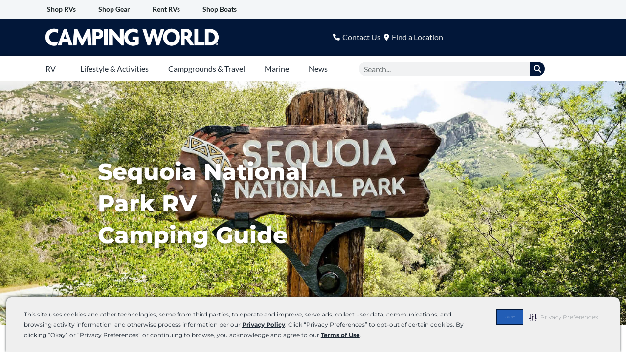

--- FILE ---
content_type: text/html; charset=UTF-8
request_url: https://blog.campingworld.com/campgrounds-travel/camping-worlds-guide-to-rving-sequoia-national-park/
body_size: 50723
content:
<!DOCTYPE html>
<html lang="en-US">
<head>
<meta charset="UTF-8">
<script>
var gform;gform||(document.addEventListener("gform_main_scripts_loaded",function(){gform.scriptsLoaded=!0}),document.addEventListener("gform/theme/scripts_loaded",function(){gform.themeScriptsLoaded=!0}),window.addEventListener("DOMContentLoaded",function(){gform.domLoaded=!0}),gform={domLoaded:!1,scriptsLoaded:!1,themeScriptsLoaded:!1,isFormEditor:()=>"function"==typeof InitializeEditor,callIfLoaded:function(o){return!(!gform.domLoaded||!gform.scriptsLoaded||!gform.themeScriptsLoaded&&!gform.isFormEditor()||(gform.isFormEditor()&&console.warn("The use of gform.initializeOnLoaded() is deprecated in the form editor context and will be removed in Gravity Forms 3.1."),o(),0))},initializeOnLoaded:function(o){gform.callIfLoaded(o)||(document.addEventListener("gform_main_scripts_loaded",()=>{gform.scriptsLoaded=!0,gform.callIfLoaded(o)}),document.addEventListener("gform/theme/scripts_loaded",()=>{gform.themeScriptsLoaded=!0,gform.callIfLoaded(o)}),window.addEventListener("DOMContentLoaded",()=>{gform.domLoaded=!0,gform.callIfLoaded(o)}))},hooks:{action:{},filter:{}},addAction:function(o,r,e,t){gform.addHook("action",o,r,e,t)},addFilter:function(o,r,e,t){gform.addHook("filter",o,r,e,t)},doAction:function(o){gform.doHook("action",o,arguments)},applyFilters:function(o){return gform.doHook("filter",o,arguments)},removeAction:function(o,r){gform.removeHook("action",o,r)},removeFilter:function(o,r,e){gform.removeHook("filter",o,r,e)},addHook:function(o,r,e,t,n){null==gform.hooks[o][r]&&(gform.hooks[o][r]=[]);var d=gform.hooks[o][r];null==n&&(n=r+"_"+d.length),gform.hooks[o][r].push({tag:n,callable:e,priority:t=null==t?10:t})},doHook:function(r,o,e){var t;if(e=Array.prototype.slice.call(e,1),null!=gform.hooks[r][o]&&((o=gform.hooks[r][o]).sort(function(o,r){return o.priority-r.priority}),o.forEach(function(o){"function"!=typeof(t=o.callable)&&(t=window[t]),"action"==r?t.apply(null,e):e[0]=t.apply(null,e)})),"filter"==r)return e[0]},removeHook:function(o,r,t,n){var e;null!=gform.hooks[o][r]&&(e=(e=gform.hooks[o][r]).filter(function(o,r,e){return!!(null!=n&&n!=o.tag||null!=t&&t!=o.priority)}),gform.hooks[o][r]=e)}});
</script>

<meta name="viewport" content="width=device-width, initial-scale=1">
	<link rel="profile" href="https://gmpg.org/xfn/11"> 
	<script>
var theplus_ajax_url = "https://blog.campingworld.com/wp-admin/admin-ajax.php";
		var theplus_ajax_post_url = "https://blog.campingworld.com/wp-admin/admin-post.php";
		var theplus_nonce = "2b1e67ab01";
</script>
<meta name='robots' content='index, follow, max-image-preview:large, max-snippet:-1, max-video-preview:-1' />

            <script data-no-defer="1" data-ezscrex="false" data-cfasync="false" data-pagespeed-no-defer data-cookieconsent="ignore">
                var ctPublicFunctions = {"_ajax_nonce":"66a83ef1c6","_rest_nonce":"40007af54a","_ajax_url":"\/wp-admin\/admin-ajax.php","_rest_url":"https:\/\/blog.campingworld.com\/wp-json\/","data__cookies_type":"none","data__ajax_type":"rest","data__bot_detector_enabled":"1","data__frontend_data_log_enabled":1,"cookiePrefix":"","wprocket_detected":false,"host_url":"blog.campingworld.com","text__ee_click_to_select":"Click to select the whole data","text__ee_original_email":"The complete one is","text__ee_got_it":"Got it","text__ee_blocked":"Blocked","text__ee_cannot_connect":"Cannot connect","text__ee_cannot_decode":"Can not decode email. Unknown reason","text__ee_email_decoder":"CleanTalk email decoder","text__ee_wait_for_decoding":"The magic is on the way!","text__ee_decoding_process":"Please wait a few seconds while we decode the contact data."}
            </script>
        
            <script data-no-defer="1" data-ezscrex="false" data-cfasync="false" data-pagespeed-no-defer data-cookieconsent="ignore">
                var ctPublic = {"_ajax_nonce":"66a83ef1c6","settings__forms__check_internal":"0","settings__forms__check_external":"0","settings__forms__force_protection":0,"settings__forms__search_test":"1","settings__forms__wc_add_to_cart":"0","settings__data__bot_detector_enabled":"1","settings__sfw__anti_crawler":0,"blog_home":"https:\/\/blog.campingworld.com\/","pixel__setting":"3","pixel__enabled":false,"pixel__url":null,"data__email_check_before_post":"1","data__email_check_exist_post":"0","data__cookies_type":"none","data__key_is_ok":true,"data__visible_fields_required":true,"wl_brandname":"Anti-Spam by CleanTalk","wl_brandname_short":"CleanTalk","ct_checkjs_key":367739432,"emailEncoderPassKey":"5bda79a90cf685d6e077f55fb68e9ef1","bot_detector_forms_excluded":"W10=","advancedCacheExists":false,"varnishCacheExists":false,"wc_ajax_add_to_cart":false}
            </script>
        
	<!-- This site is optimized with the Yoast SEO Premium plugin v26.7 (Yoast SEO v26.8) - https://yoast.com/product/yoast-seo-premium-wordpress/ -->
	<title>Sequoia National Park RV Camping Guide</title>
	<meta name="description" content="California is home to many gems in the national park system, from Yosemite to Joshua Tree. Discover our guide to RVing Sequoia National Park!" />
	<link rel="canonical" href="https://blog.campingworld.com/campgrounds-travel/camping-worlds-guide-to-rving-sequoia-national-park/" />
	<meta property="og:locale" content="en_US" />
	<meta property="og:type" content="article" />
	<meta property="og:title" content="Sequoia National Park RV Camping Guide" />
	<meta property="og:description" content="California is home to many gems in the national park system, from Yosemite to Joshua Tree. Discover our guide to RVing Sequoia National Park!" />
	<meta property="og:url" content="https://blog.campingworld.com/campgrounds-travel/camping-worlds-guide-to-rving-sequoia-national-park/" />
	<meta property="og:site_name" content="Camping World Blog" />
	<meta property="article:published_time" content="2022-11-25T15:00:49+00:00" />
	<meta property="article:modified_time" content="2024-07-24T22:31:04+00:00" />
	<meta property="og:image" content="https://marketing.rvs.com/cwblog/uploads/2022/11/11223609/featured-guide-to-rving-sequoia-national-park-11-2022-Photo-by-P.Burghardt-via-Shutterstock-1.jpg" />
	<meta property="og:image:width" content="1500" />
	<meta property="og:image:height" content="695" />
	<meta property="og:image:type" content="image/jpeg" />
	<meta name="author" content="Claire Braud" />
	<meta name="twitter:card" content="summary_large_image" />
	<meta name="twitter:label1" content="Written by" />
	<meta name="twitter:data1" content="Claire Braud" />
	<meta name="twitter:label2" content="Est. reading time" />
	<meta name="twitter:data2" content="17 minutes" />
	<script type="application/ld+json" class="yoast-schema-graph">{"@context":"https://schema.org","@graph":[{"@type":"Article","@id":"https://blog.campingworld.com/campgrounds-travel/camping-worlds-guide-to-rving-sequoia-national-park/#article","isPartOf":{"@id":"https://blog.campingworld.com/campgrounds-travel/camping-worlds-guide-to-rving-sequoia-national-park/"},"author":{"@id":"https://blog.campingworld.com/#/schema/person/8f0c908d65313733cd784dd71b266b70"},"headline":"Sequoia National Park RV Camping Guide","datePublished":"2022-11-25T15:00:49+00:00","dateModified":"2024-07-24T22:31:04+00:00","mainEntityOfPage":{"@id":"https://blog.campingworld.com/campgrounds-travel/camping-worlds-guide-to-rving-sequoia-national-park/"},"wordCount":2667,"commentCount":0,"image":{"@id":"https://blog.campingworld.com/campgrounds-travel/camping-worlds-guide-to-rving-sequoia-national-park/#primaryimage"},"thumbnailUrl":"https://marketing.rvs.com/cwblog/uploads/2022/11/11223609/featured-guide-to-rving-sequoia-national-park-11-2022-Photo-by-P.Burghardt-via-Shutterstock-1.jpg","keywords":["California","National Park"],"articleSection":["Campgrounds &amp; Travel"],"inLanguage":"en-US","potentialAction":[{"@type":"CommentAction","name":"Comment","target":["https://blog.campingworld.com/campgrounds-travel/camping-worlds-guide-to-rving-sequoia-national-park/#respond"]}]},{"@type":"WebPage","@id":"https://blog.campingworld.com/campgrounds-travel/camping-worlds-guide-to-rving-sequoia-national-park/","url":"https://blog.campingworld.com/campgrounds-travel/camping-worlds-guide-to-rving-sequoia-national-park/","name":"Sequoia National Park RV Camping Guide","isPartOf":{"@id":"https://blog.campingworld.com/#website"},"primaryImageOfPage":{"@id":"https://blog.campingworld.com/campgrounds-travel/camping-worlds-guide-to-rving-sequoia-national-park/#primaryimage"},"image":{"@id":"https://blog.campingworld.com/campgrounds-travel/camping-worlds-guide-to-rving-sequoia-national-park/#primaryimage"},"thumbnailUrl":"https://marketing.rvs.com/cwblog/uploads/2022/11/11223609/featured-guide-to-rving-sequoia-national-park-11-2022-Photo-by-P.Burghardt-via-Shutterstock-1.jpg","datePublished":"2022-11-25T15:00:49+00:00","dateModified":"2024-07-24T22:31:04+00:00","author":{"@id":"https://blog.campingworld.com/#/schema/person/8f0c908d65313733cd784dd71b266b70"},"description":"California is home to many gems in the national park system, from Yosemite to Joshua Tree. Discover our guide to RVing Sequoia National Park!","breadcrumb":{"@id":"https://blog.campingworld.com/campgrounds-travel/camping-worlds-guide-to-rving-sequoia-national-park/#breadcrumb"},"inLanguage":"en-US","potentialAction":[{"@type":"ReadAction","target":["https://blog.campingworld.com/campgrounds-travel/camping-worlds-guide-to-rving-sequoia-national-park/"]}]},{"@type":"ImageObject","inLanguage":"en-US","@id":"https://blog.campingworld.com/campgrounds-travel/camping-worlds-guide-to-rving-sequoia-national-park/#primaryimage","url":"https://marketing.rvs.com/cwblog/uploads/2022/11/11223609/featured-guide-to-rving-sequoia-national-park-11-2022-Photo-by-P.Burghardt-via-Shutterstock-1.jpg","contentUrl":"https://marketing.rvs.com/cwblog/uploads/2022/11/11223609/featured-guide-to-rving-sequoia-national-park-11-2022-Photo-by-P.Burghardt-via-Shutterstock-1.jpg","width":1500,"height":695,"caption":"Photo by P.Burghardt via Shutterstock"},{"@type":"BreadcrumbList","@id":"https://blog.campingworld.com/campgrounds-travel/camping-worlds-guide-to-rving-sequoia-national-park/#breadcrumb","itemListElement":[{"@type":"ListItem","position":1,"name":"Home","item":"https://blog.campingworld.com/"},{"@type":"ListItem","position":2,"name":"Sequoia National Park RV Camping Guide"}]},{"@type":"WebSite","@id":"https://blog.campingworld.com/#website","url":"https://blog.campingworld.com/","name":"Camping World Blog","description":"RV &amp; Travel Blog","potentialAction":[{"@type":"SearchAction","target":{"@type":"EntryPoint","urlTemplate":"https://blog.campingworld.com/?s={search_term_string}"},"query-input":{"@type":"PropertyValueSpecification","valueRequired":true,"valueName":"search_term_string"}}],"inLanguage":"en-US"},{"@type":"Person","@id":"https://blog.campingworld.com/#/schema/person/8f0c908d65313733cd784dd71b266b70","name":"Claire Braud","image":{"@type":"ImageObject","inLanguage":"en-US","@id":"https://blog.campingworld.com/#/schema/person/image/23494c9101089ad44ae88ce9d2f56aac","url":"https://secure.gravatar.com/avatar/?s=96&d=mm&r=g","contentUrl":"https://secure.gravatar.com/avatar/?s=96&d=mm&r=g","caption":"Claire Braud"},"description":"A Louisiana native turned Arizona desert dweller, Claire and her husband are on a mission to visit as many national, state, and tribal parks as possible. You can find her out on the Phoenix trails for day hikes or on the road in a campervan. Catch her adventures, trail tips, and National Park recommendations on Instagram at @clooseontheloose.","sameAs":["https://www.instagram.com/clooseontheloose/"],"url":"https://blog.campingworld.com/author/claire-braud/"}]}</script>
	<!-- / Yoast SEO Premium plugin. -->


<link rel='dns-prefetch' href='//fd.cleantalk.org' />
<link rel='dns-prefetch' href='//fonts.googleapis.com' />
<link rel="alternate" type="application/rss+xml" title="Camping World Blog &raquo; Feed" href="https://blog.campingworld.com/feed/" />
<link rel="alternate" type="application/rss+xml" title="Camping World Blog &raquo; Comments Feed" href="https://blog.campingworld.com/comments/feed/" />
<link rel="alternate" type="application/rss+xml" title="Camping World Blog &raquo; Sequoia National Park RV Camping Guide Comments Feed" href="https://blog.campingworld.com/campgrounds-travel/camping-worlds-guide-to-rving-sequoia-national-park/feed/" />
<link rel="alternate" title="oEmbed (JSON)" type="application/json+oembed" href="https://blog.campingworld.com/wp-json/oembed/1.0/embed?url=https%3A%2F%2Fblog.campingworld.com%2Fcampgrounds-travel%2Fcamping-worlds-guide-to-rving-sequoia-national-park%2F" />
<link rel="alternate" title="oEmbed (XML)" type="text/xml+oembed" href="https://blog.campingworld.com/wp-json/oembed/1.0/embed?url=https%3A%2F%2Fblog.campingworld.com%2Fcampgrounds-travel%2Fcamping-worlds-guide-to-rving-sequoia-national-park%2F&#038;format=xml" />
<style id='wp-img-auto-sizes-contain-inline-css'>
img:is([sizes=auto i],[sizes^="auto," i]){contain-intrinsic-size:3000px 1500px}
/*# sourceURL=wp-img-auto-sizes-contain-inline-css */
</style>
<link rel='stylesheet' id='astra-theme-css-css' href='https://blog.campingworld.com/wp-content/themes/astra/assets/css/minified/main.min.css?ver=4.12.0' media='all' />
<style id='astra-theme-css-inline-css'>
:root{--ast-post-nav-space:0;--ast-container-default-xlg-padding:3em;--ast-container-default-lg-padding:3em;--ast-container-default-slg-padding:2em;--ast-container-default-md-padding:3em;--ast-container-default-sm-padding:3em;--ast-container-default-xs-padding:2.4em;--ast-container-default-xxs-padding:1.8em;--ast-code-block-background:#ECEFF3;--ast-comment-inputs-background:#F9FAFB;--ast-normal-container-width:1200px;--ast-narrow-container-width:750px;--ast-blog-title-font-weight:normal;--ast-blog-meta-weight:inherit;--ast-global-color-primary:var(--ast-global-color-5);--ast-global-color-secondary:var(--ast-global-color-4);--ast-global-color-alternate-background:var(--ast-global-color-7);--ast-global-color-subtle-background:var(--ast-global-color-6);--ast-bg-style-guide:var( --ast-global-color-secondary,--ast-global-color-5 );--ast-shadow-style-guide:0px 0px 4px 0 #00000057;--ast-global-dark-bg-style:#fff;--ast-global-dark-lfs:#fbfbfb;--ast-widget-bg-color:#fafafa;--ast-wc-container-head-bg-color:#fbfbfb;--ast-title-layout-bg:#eeeeee;--ast-search-border-color:#e7e7e7;--ast-lifter-hover-bg:#e6e6e6;--ast-gallery-block-color:#000;--srfm-color-input-label:var(--ast-global-color-2);}html{font-size:100%;}a{color:var(--ast-global-color-1);}a:hover,a:focus{color:var(--ast-global-color-0);}body,button,input,select,textarea,.ast-button,.ast-custom-button{font-family:'Lato',sans-serif;font-weight:400;font-size:16px;font-size:1rem;line-height:var(--ast-body-line-height,1.65em);}blockquote{color:var(--ast-global-color-3);}h1,h2,h3,h4,h5,h6,.entry-content :where(h1,h2,h3,h4,h5,h6),.site-title,.site-title a{font-family:'Montserrat',sans-serif;font-weight:600;}.ast-site-identity .site-title a{color:var(--ast-global-color-2);}.site-title{font-size:26px;font-size:1.625rem;display:block;}.site-header .site-description{font-size:15px;font-size:0.9375rem;display:none;}.entry-title{font-size:26px;font-size:1.625rem;}.archive .ast-article-post .ast-article-inner,.blog .ast-article-post .ast-article-inner,.archive .ast-article-post .ast-article-inner:hover,.blog .ast-article-post .ast-article-inner:hover{overflow:hidden;}h1,.entry-content :where(h1){font-size:40px;font-size:2.5rem;font-weight:600;font-family:'Montserrat',sans-serif;line-height:1.4em;}h2,.entry-content :where(h2){font-size:32px;font-size:2rem;font-weight:600;font-family:'Montserrat',sans-serif;line-height:1.25em;}h3,.entry-content :where(h3){font-size:26px;font-size:1.625rem;font-weight:600;font-family:'Montserrat',sans-serif;line-height:1.3em;}h4,.entry-content :where(h4){font-size:24px;font-size:1.5rem;line-height:1.2em;font-weight:600;font-family:'Montserrat',sans-serif;}h5,.entry-content :where(h5){font-size:20px;font-size:1.25rem;line-height:1.2em;font-weight:600;font-family:'Montserrat',sans-serif;}h6,.entry-content :where(h6){font-size:16px;font-size:1rem;line-height:1.25em;font-weight:600;font-family:'Montserrat',sans-serif;}::selection{background-color:var(--ast-global-color-0);color:#ffffff;}body,h1,h2,h3,h4,h5,h6,.entry-title a,.entry-content :where(h1,h2,h3,h4,h5,h6){color:var(--ast-global-color-3);}.tagcloud a:hover,.tagcloud a:focus,.tagcloud a.current-item{color:#ffffff;border-color:var(--ast-global-color-1);background-color:var(--ast-global-color-1);}input:focus,input[type="text"]:focus,input[type="email"]:focus,input[type="url"]:focus,input[type="password"]:focus,input[type="reset"]:focus,input[type="search"]:focus,textarea:focus{border-color:var(--ast-global-color-1);}input[type="radio"]:checked,input[type=reset],input[type="checkbox"]:checked,input[type="checkbox"]:hover:checked,input[type="checkbox"]:focus:checked,input[type=range]::-webkit-slider-thumb{border-color:var(--ast-global-color-1);background-color:var(--ast-global-color-1);box-shadow:none;}.site-footer a:hover + .post-count,.site-footer a:focus + .post-count{background:var(--ast-global-color-1);border-color:var(--ast-global-color-1);}.single .nav-links .nav-previous,.single .nav-links .nav-next{color:var(--ast-global-color-1);}.entry-meta,.entry-meta *{line-height:1.45;color:var(--ast-global-color-1);}.entry-meta a:not(.ast-button):hover,.entry-meta a:not(.ast-button):hover *,.entry-meta a:not(.ast-button):focus,.entry-meta a:not(.ast-button):focus *,.page-links > .page-link,.page-links .page-link:hover,.post-navigation a:hover{color:var(--ast-global-color-0);}#cat option,.secondary .calendar_wrap thead a,.secondary .calendar_wrap thead a:visited{color:var(--ast-global-color-1);}.secondary .calendar_wrap #today,.ast-progress-val span{background:var(--ast-global-color-1);}.secondary a:hover + .post-count,.secondary a:focus + .post-count{background:var(--ast-global-color-1);border-color:var(--ast-global-color-1);}.calendar_wrap #today > a{color:#ffffff;}.page-links .page-link,.single .post-navigation a{color:var(--ast-global-color-1);}.ast-search-menu-icon .search-form button.search-submit{padding:0 4px;}.ast-search-menu-icon form.search-form{padding-right:0;}.ast-search-menu-icon.slide-search input.search-field{width:0;}.ast-header-search .ast-search-menu-icon.ast-dropdown-active .search-form,.ast-header-search .ast-search-menu-icon.ast-dropdown-active .search-field:focus{transition:all 0.2s;}.search-form input.search-field:focus{outline:none;}.ast-archive-title{color:var(--ast-global-color-2);}.widget-title,.widget .wp-block-heading{font-size:22px;font-size:1.375rem;color:var(--ast-global-color-2);}.ast-single-post .entry-content a,.ast-comment-content a:not(.ast-comment-edit-reply-wrap a){text-decoration:underline;}.ast-single-post .wp-block-button .wp-block-button__link,.ast-single-post .elementor-widget-button .elementor-button,.ast-single-post .entry-content .uagb-tab a,.ast-single-post .entry-content .uagb-ifb-cta a,.ast-single-post .entry-content .wp-block-uagb-buttons a,.ast-single-post .entry-content .uabb-module-content a,.ast-single-post .entry-content .uagb-post-grid a,.ast-single-post .entry-content .uagb-timeline a,.ast-single-post .entry-content .uagb-toc__wrap a,.ast-single-post .entry-content .uagb-taxomony-box a,.entry-content .wp-block-latest-posts > li > a,.ast-single-post .entry-content .wp-block-file__button,a.ast-post-filter-single,.ast-single-post .wp-block-buttons .wp-block-button.is-style-outline .wp-block-button__link,.ast-single-post .ast-comment-content .comment-reply-link,.ast-single-post .ast-comment-content .comment-edit-link{text-decoration:none;}.ast-search-menu-icon.slide-search a:focus-visible:focus-visible,.astra-search-icon:focus-visible,#close:focus-visible,a:focus-visible,.ast-menu-toggle:focus-visible,.site .skip-link:focus-visible,.wp-block-loginout input:focus-visible,.wp-block-search.wp-block-search__button-inside .wp-block-search__inside-wrapper,.ast-header-navigation-arrow:focus-visible,.ast-orders-table__row .ast-orders-table__cell:focus-visible,a#ast-apply-coupon:focus-visible,#ast-apply-coupon:focus-visible,#close:focus-visible,.button.search-submit:focus-visible,#search_submit:focus,.normal-search:focus-visible,.ast-header-account-wrap:focus-visible,.astra-cart-drawer-close:focus,.ast-single-variation:focus,.ast-button:focus,.ast-builder-button-wrap:has(.ast-custom-button-link:focus),.ast-builder-button-wrap .ast-custom-button-link:focus{outline-style:dotted;outline-color:inherit;outline-width:thin;}input:focus,input[type="text"]:focus,input[type="email"]:focus,input[type="url"]:focus,input[type="password"]:focus,input[type="reset"]:focus,input[type="search"]:focus,input[type="number"]:focus,textarea:focus,.wp-block-search__input:focus,[data-section="section-header-mobile-trigger"] .ast-button-wrap .ast-mobile-menu-trigger-minimal:focus,.ast-mobile-popup-drawer.active .menu-toggle-close:focus,#ast-scroll-top:focus,#coupon_code:focus,#ast-coupon-code:focus{border-style:dotted;border-color:inherit;border-width:thin;}input{outline:none;}.ast-logo-title-inline .site-logo-img{padding-right:1em;}body .ast-oembed-container *{position:absolute;top:0;width:100%;height:100%;left:0;}body .wp-block-embed-pocket-casts .ast-oembed-container *{position:unset;}.ast-single-post-featured-section + article {margin-top: 2em;}.site-content .ast-single-post-featured-section img {width: 100%;overflow: hidden;object-fit: cover;}.site > .ast-single-related-posts-container {margin-top: 0;}@media (min-width: 922px) {.ast-desktop .ast-container--narrow {max-width: var(--ast-narrow-container-width);margin: 0 auto;}}.ast-page-builder-template .hentry {margin: 0;}.ast-page-builder-template .site-content > .ast-container {max-width: 100%;padding: 0;}.ast-page-builder-template .site .site-content #primary {padding: 0;margin: 0;}.ast-page-builder-template .no-results {text-align: center;margin: 4em auto;}.ast-page-builder-template .ast-pagination {padding: 2em;}.ast-page-builder-template .entry-header.ast-no-title.ast-no-thumbnail {margin-top: 0;}.ast-page-builder-template .entry-header.ast-header-without-markup {margin-top: 0;margin-bottom: 0;}.ast-page-builder-template .entry-header.ast-no-title.ast-no-meta {margin-bottom: 0;}.ast-page-builder-template.single .post-navigation {padding-bottom: 2em;}.ast-page-builder-template.single-post .site-content > .ast-container {max-width: 100%;}.ast-page-builder-template .entry-header {margin-top: 2em;margin-left: auto;margin-right: auto;}.ast-single-post.ast-page-builder-template .site-main > article {padding-top: 2em;padding-left: 20px;padding-right: 20px;}.ast-page-builder-template .ast-archive-description {margin: 2em auto 0;padding-left: 20px;padding-right: 20px;}.ast-page-builder-template .ast-row {margin-left: 0;margin-right: 0;}.single.ast-page-builder-template .entry-header + .entry-content,.single.ast-page-builder-template .ast-single-entry-banner + .site-content article .entry-content {margin-bottom: 2em;}@media(min-width: 921px) {.ast-page-builder-template.archive.ast-right-sidebar .ast-row article,.ast-page-builder-template.archive.ast-left-sidebar .ast-row article {padding-left: 0;padding-right: 0;}}@media (max-width:921.9px){#ast-desktop-header{display:none;}}@media (min-width:922px){#ast-mobile-header{display:none;}}@media( max-width: 420px ) {.single .nav-links .nav-previous,.single .nav-links .nav-next {width: 100%;text-align: center;}}.wp-block-buttons.aligncenter{justify-content:center;}@media (max-width:921px){.ast-theme-transparent-header #primary,.ast-theme-transparent-header #secondary{padding:0;}}@media (max-width:921px){.ast-plain-container.ast-no-sidebar #primary{padding:0;}}.ast-plain-container.ast-no-sidebar #primary{margin-top:0;margin-bottom:0;}@media (min-width:1200px){.ast-plain-container.ast-no-sidebar #primary{margin-top:60px;margin-bottom:60px;}}.wp-block-button.is-style-outline .wp-block-button__link{border-color:var(--ast-global-color-0);}div.wp-block-button.is-style-outline > .wp-block-button__link:not(.has-text-color),div.wp-block-button.wp-block-button__link.is-style-outline:not(.has-text-color){color:var(--ast-global-color-0);}.wp-block-button.is-style-outline .wp-block-button__link:hover,.wp-block-buttons .wp-block-button.is-style-outline .wp-block-button__link:focus,.wp-block-buttons .wp-block-button.is-style-outline > .wp-block-button__link:not(.has-text-color):hover,.wp-block-buttons .wp-block-button.wp-block-button__link.is-style-outline:not(.has-text-color):hover{color:#ffffff;background-color:var(--ast-global-color-0);border-color:var(--ast-global-color-0);}.post-page-numbers.current .page-link,.ast-pagination .page-numbers.current{color:#ffffff;border-color:var(--ast-global-color-0);background-color:var(--ast-global-color-0);}.wp-block-button.is-style-outline .wp-block-button__link.wp-element-button,.ast-outline-button{border-color:var(--ast-global-color-0);font-family:inherit;font-weight:500;font-size:16px;font-size:1rem;line-height:1em;}.wp-block-buttons .wp-block-button.is-style-outline > .wp-block-button__link:not(.has-text-color),.wp-block-buttons .wp-block-button.wp-block-button__link.is-style-outline:not(.has-text-color),.ast-outline-button{color:var(--ast-global-color-0);}.wp-block-button.is-style-outline .wp-block-button__link:hover,.wp-block-buttons .wp-block-button.is-style-outline .wp-block-button__link:focus,.wp-block-buttons .wp-block-button.is-style-outline > .wp-block-button__link:not(.has-text-color):hover,.wp-block-buttons .wp-block-button.wp-block-button__link.is-style-outline:not(.has-text-color):hover,.ast-outline-button:hover,.ast-outline-button:focus,.wp-block-uagb-buttons-child .uagb-buttons-repeater.ast-outline-button:hover,.wp-block-uagb-buttons-child .uagb-buttons-repeater.ast-outline-button:focus{color:#ffffff;background-color:var(--ast-global-color-0);border-color:var(--ast-global-color-0);}.wp-block-button .wp-block-button__link.wp-element-button.is-style-outline:not(.has-background),.wp-block-button.is-style-outline>.wp-block-button__link.wp-element-button:not(.has-background),.ast-outline-button{background-color:transparent;}.entry-content[data-ast-blocks-layout] > figure{margin-bottom:1em;}h1.widget-title{font-weight:600;}h2.widget-title{font-weight:600;}h3.widget-title{font-weight:600;}.elementor-widget-container .elementor-loop-container .e-loop-item[data-elementor-type="loop-item"]{width:100%;}#page{display:flex;flex-direction:column;min-height:100vh;}.ast-404-layout-1 h1.page-title{color:var(--ast-global-color-2);}.single .post-navigation a{line-height:1em;height:inherit;}.error-404 .page-sub-title{font-size:1.5rem;font-weight:inherit;}.search .site-content .content-area .search-form{margin-bottom:0;}#page .site-content{flex-grow:1;}.widget{margin-bottom:1.25em;}#secondary li{line-height:1.5em;}#secondary .wp-block-group h2{margin-bottom:0.7em;}#secondary h2{font-size:1.7rem;}.ast-separate-container .ast-article-post,.ast-separate-container .ast-article-single,.ast-separate-container .comment-respond{padding:3em;}.ast-separate-container .ast-article-single .ast-article-single{padding:0;}.ast-article-single .wp-block-post-template-is-layout-grid{padding-left:0;}.ast-separate-container .comments-title,.ast-narrow-container .comments-title{padding:1.5em 2em;}.ast-page-builder-template .comment-form-textarea,.ast-comment-formwrap .ast-grid-common-col{padding:0;}.ast-comment-formwrap{padding:0;display:inline-flex;column-gap:20px;width:100%;margin-left:0;margin-right:0;}.comments-area textarea#comment:focus,.comments-area textarea#comment:active,.comments-area .ast-comment-formwrap input[type="text"]:focus,.comments-area .ast-comment-formwrap input[type="text"]:active {box-shadow:none;outline:none;}.archive.ast-page-builder-template .entry-header{margin-top:2em;}.ast-page-builder-template .ast-comment-formwrap{width:100%;}.entry-title{margin-bottom:0.5em;}.ast-archive-description p{font-size:inherit;font-weight:inherit;line-height:inherit;}.ast-separate-container .ast-comment-list li.depth-1,.hentry{margin-bottom:2em;}@media (min-width:921px){.ast-left-sidebar.ast-page-builder-template #secondary,.archive.ast-right-sidebar.ast-page-builder-template .site-main{padding-left:20px;padding-right:20px;}}@media (max-width:544px){.ast-comment-formwrap.ast-row{column-gap:10px;display:inline-block;}#ast-commentform .ast-grid-common-col{position:relative;width:100%;}}@media (min-width:1201px){.ast-separate-container .ast-article-post,.ast-separate-container .ast-article-single,.ast-separate-container .ast-author-box,.ast-separate-container .ast-404-layout-1,.ast-separate-container .no-results{padding:3em;}}@media (max-width:921px){.ast-left-sidebar #content > .ast-container{display:flex;flex-direction:column-reverse;width:100%;}}@media (min-width:922px){.ast-separate-container.ast-right-sidebar #primary,.ast-separate-container.ast-left-sidebar #primary{border:0;}.search-no-results.ast-separate-container #primary{margin-bottom:4em;}}.wp-block-button .wp-block-button__link{color:#ffffff;}.wp-block-button .wp-block-button__link:hover,.wp-block-button .wp-block-button__link:focus{color:#ffffff;background-color:var(--ast-global-color-0);border-color:var(--ast-global-color-0);}.elementor-widget-heading h1.elementor-heading-title{line-height:1.4em;}.elementor-widget-heading h2.elementor-heading-title{line-height:1.25em;}.elementor-widget-heading h3.elementor-heading-title{line-height:1.3em;}.elementor-widget-heading h4.elementor-heading-title{line-height:1.2em;}.elementor-widget-heading h5.elementor-heading-title{line-height:1.2em;}.elementor-widget-heading h6.elementor-heading-title{line-height:1.25em;}.wp-block-button .wp-block-button__link,.wp-block-search .wp-block-search__button,body .wp-block-file .wp-block-file__button{border-color:var(--ast-global-color-0);background-color:var(--ast-global-color-0);color:#ffffff;font-family:inherit;font-weight:500;line-height:1em;font-size:16px;font-size:1rem;padding-top:15px;padding-right:30px;padding-bottom:15px;padding-left:30px;}@media (max-width:921px){.wp-block-button .wp-block-button__link,.wp-block-search .wp-block-search__button,body .wp-block-file .wp-block-file__button{padding-top:14px;padding-right:28px;padding-bottom:14px;padding-left:28px;}}@media (max-width:544px){.wp-block-button .wp-block-button__link,.wp-block-search .wp-block-search__button,body .wp-block-file .wp-block-file__button{padding-top:12px;padding-right:24px;padding-bottom:12px;padding-left:24px;}}.menu-toggle,button,.ast-button,.ast-custom-button,.button,input#submit,input[type="button"],input[type="submit"],input[type="reset"],form[CLASS*="wp-block-search__"].wp-block-search .wp-block-search__inside-wrapper .wp-block-search__button,body .wp-block-file .wp-block-file__button,.search .search-submit{border-style:solid;border-top-width:0;border-right-width:0;border-left-width:0;border-bottom-width:0;color:#ffffff;border-color:var(--ast-global-color-0);background-color:var(--ast-global-color-0);padding-top:15px;padding-right:30px;padding-bottom:15px;padding-left:30px;font-family:inherit;font-weight:500;font-size:16px;font-size:1rem;line-height:1em;}button:focus,.menu-toggle:hover,button:hover,.ast-button:hover,.ast-custom-button:hover .button:hover,.ast-custom-button:hover ,input[type=reset]:hover,input[type=reset]:focus,input#submit:hover,input#submit:focus,input[type="button"]:hover,input[type="button"]:focus,input[type="submit"]:hover,input[type="submit"]:focus,form[CLASS*="wp-block-search__"].wp-block-search .wp-block-search__inside-wrapper .wp-block-search__button:hover,form[CLASS*="wp-block-search__"].wp-block-search .wp-block-search__inside-wrapper .wp-block-search__button:focus,body .wp-block-file .wp-block-file__button:hover,body .wp-block-file .wp-block-file__button:focus{color:#ffffff;background-color:var(--ast-global-color-0);border-color:var(--ast-global-color-0);}form[CLASS*="wp-block-search__"].wp-block-search .wp-block-search__inside-wrapper .wp-block-search__button.has-icon{padding-top:calc(15px - 3px);padding-right:calc(30px - 3px);padding-bottom:calc(15px - 3px);padding-left:calc(30px - 3px);}@media (max-width:921px){.menu-toggle,button,.ast-button,.ast-custom-button,.button,input#submit,input[type="button"],input[type="submit"],input[type="reset"],form[CLASS*="wp-block-search__"].wp-block-search .wp-block-search__inside-wrapper .wp-block-search__button,body .wp-block-file .wp-block-file__button,.search .search-submit{padding-top:14px;padding-right:28px;padding-bottom:14px;padding-left:28px;}}@media (max-width:544px){.menu-toggle,button,.ast-button,.ast-custom-button,.button,input#submit,input[type="button"],input[type="submit"],input[type="reset"],form[CLASS*="wp-block-search__"].wp-block-search .wp-block-search__inside-wrapper .wp-block-search__button,body .wp-block-file .wp-block-file__button,.search .search-submit{padding-top:12px;padding-right:24px;padding-bottom:12px;padding-left:24px;}}@media (max-width:921px){.ast-mobile-header-stack .main-header-bar .ast-search-menu-icon{display:inline-block;}.ast-header-break-point.ast-header-custom-item-outside .ast-mobile-header-stack .main-header-bar .ast-search-icon{margin:0;}.ast-comment-avatar-wrap img{max-width:2.5em;}.ast-comment-meta{padding:0 1.8888em 1.3333em;}.ast-separate-container .ast-comment-list li.depth-1{padding:1.5em 2.14em;}.ast-separate-container .comment-respond{padding:2em 2.14em;}}@media (min-width:544px){.ast-container{max-width:100%;}}@media (max-width:544px){.ast-separate-container .ast-article-post,.ast-separate-container .ast-article-single,.ast-separate-container .comments-title,.ast-separate-container .ast-archive-description{padding:1.5em 1em;}.ast-separate-container #content .ast-container{padding-left:0.54em;padding-right:0.54em;}.ast-separate-container .ast-comment-list .bypostauthor{padding:.5em;}.ast-search-menu-icon.ast-dropdown-active .search-field{width:170px;}} #ast-mobile-header .ast-site-header-cart-li a{pointer-events:none;}.ast-separate-container{background-color:var(--ast-global-color-4);background-image:none;}@media (max-width:921px){.site-title{display:block;}.site-header .site-description{display:none;}h1,.entry-content :where(h1){font-size:30px;}h2,.entry-content :where(h2){font-size:25px;}h3,.entry-content :where(h3){font-size:20px;}}@media (max-width:544px){.site-title{display:block;}.site-header .site-description{display:none;}h1,.entry-content :where(h1){font-size:30px;}h2,.entry-content :where(h2){font-size:25px;}h3,.entry-content :where(h3){font-size:20px;}}@media (max-width:921px){html{font-size:91.2%;}}@media (max-width:544px){html{font-size:91.2%;}}@media (min-width:922px){.ast-container{max-width:1240px;}}@media (min-width:922px){.site-content .ast-container{display:flex;}}@media (max-width:921px){.site-content .ast-container{flex-direction:column;}}@media (min-width:922px){.main-header-menu .sub-menu .menu-item.ast-left-align-sub-menu:hover > .sub-menu,.main-header-menu .sub-menu .menu-item.ast-left-align-sub-menu.focus > .sub-menu{margin-left:-0px;}}.site .comments-area{padding-bottom:3em;}.wp-block-file {display: flex;align-items: center;flex-wrap: wrap;justify-content: space-between;}.wp-block-pullquote {border: none;}.wp-block-pullquote blockquote::before {content: "\201D";font-family: "Helvetica",sans-serif;display: flex;transform: rotate( 180deg );font-size: 6rem;font-style: normal;line-height: 1;font-weight: bold;align-items: center;justify-content: center;}.has-text-align-right > blockquote::before {justify-content: flex-start;}.has-text-align-left > blockquote::before {justify-content: flex-end;}figure.wp-block-pullquote.is-style-solid-color blockquote {max-width: 100%;text-align: inherit;}:root {--wp--custom--ast-default-block-top-padding: 3em;--wp--custom--ast-default-block-right-padding: 3em;--wp--custom--ast-default-block-bottom-padding: 3em;--wp--custom--ast-default-block-left-padding: 3em;--wp--custom--ast-container-width: 1200px;--wp--custom--ast-content-width-size: 1200px;--wp--custom--ast-wide-width-size: calc(1200px + var(--wp--custom--ast-default-block-left-padding) + var(--wp--custom--ast-default-block-right-padding));}.ast-narrow-container {--wp--custom--ast-content-width-size: 750px;--wp--custom--ast-wide-width-size: 750px;}@media(max-width: 921px) {:root {--wp--custom--ast-default-block-top-padding: 3em;--wp--custom--ast-default-block-right-padding: 2em;--wp--custom--ast-default-block-bottom-padding: 3em;--wp--custom--ast-default-block-left-padding: 2em;}}@media(max-width: 544px) {:root {--wp--custom--ast-default-block-top-padding: 3em;--wp--custom--ast-default-block-right-padding: 1.5em;--wp--custom--ast-default-block-bottom-padding: 3em;--wp--custom--ast-default-block-left-padding: 1.5em;}}.entry-content > .wp-block-group,.entry-content > .wp-block-cover,.entry-content > .wp-block-columns {padding-top: var(--wp--custom--ast-default-block-top-padding);padding-right: var(--wp--custom--ast-default-block-right-padding);padding-bottom: var(--wp--custom--ast-default-block-bottom-padding);padding-left: var(--wp--custom--ast-default-block-left-padding);}.ast-plain-container.ast-no-sidebar .entry-content > .alignfull,.ast-page-builder-template .ast-no-sidebar .entry-content > .alignfull {margin-left: calc( -50vw + 50%);margin-right: calc( -50vw + 50%);max-width: 100vw;width: 100vw;}.ast-plain-container.ast-no-sidebar .entry-content .alignfull .alignfull,.ast-page-builder-template.ast-no-sidebar .entry-content .alignfull .alignfull,.ast-plain-container.ast-no-sidebar .entry-content .alignfull .alignwide,.ast-page-builder-template.ast-no-sidebar .entry-content .alignfull .alignwide,.ast-plain-container.ast-no-sidebar .entry-content .alignwide .alignfull,.ast-page-builder-template.ast-no-sidebar .entry-content .alignwide .alignfull,.ast-plain-container.ast-no-sidebar .entry-content .alignwide .alignwide,.ast-page-builder-template.ast-no-sidebar .entry-content .alignwide .alignwide,.ast-plain-container.ast-no-sidebar .entry-content .wp-block-column .alignfull,.ast-page-builder-template.ast-no-sidebar .entry-content .wp-block-column .alignfull,.ast-plain-container.ast-no-sidebar .entry-content .wp-block-column .alignwide,.ast-page-builder-template.ast-no-sidebar .entry-content .wp-block-column .alignwide {margin-left: auto;margin-right: auto;width: 100%;}[data-ast-blocks-layout] .wp-block-separator:not(.is-style-dots) {height: 0;}[data-ast-blocks-layout] .wp-block-separator {margin: 20px auto;}[data-ast-blocks-layout] .wp-block-separator:not(.is-style-wide):not(.is-style-dots) {max-width: 100px;}[data-ast-blocks-layout] .wp-block-separator.has-background {padding: 0;}.entry-content[data-ast-blocks-layout] > * {max-width: var(--wp--custom--ast-content-width-size);margin-left: auto;margin-right: auto;}.entry-content[data-ast-blocks-layout] > .alignwide {max-width: var(--wp--custom--ast-wide-width-size);}.entry-content[data-ast-blocks-layout] .alignfull {max-width: none;}.entry-content .wp-block-columns {margin-bottom: 0;}blockquote {margin: 1.5em;border-color: rgba(0,0,0,0.05);}.wp-block-quote:not(.has-text-align-right):not(.has-text-align-center) {border-left: 5px solid rgba(0,0,0,0.05);}.has-text-align-right > blockquote,blockquote.has-text-align-right {border-right: 5px solid rgba(0,0,0,0.05);}.has-text-align-left > blockquote,blockquote.has-text-align-left {border-left: 5px solid rgba(0,0,0,0.05);}.wp-block-site-tagline,.wp-block-latest-posts .read-more {margin-top: 15px;}.wp-block-loginout p label {display: block;}.wp-block-loginout p:not(.login-remember):not(.login-submit) input {width: 100%;}.wp-block-loginout input:focus {border-color: transparent;}.wp-block-loginout input:focus {outline: thin dotted;}.entry-content .wp-block-media-text .wp-block-media-text__content {padding: 0 0 0 8%;}.entry-content .wp-block-media-text.has-media-on-the-right .wp-block-media-text__content {padding: 0 8% 0 0;}.entry-content .wp-block-media-text.has-background .wp-block-media-text__content {padding: 8%;}.entry-content .wp-block-cover:not([class*="background-color"]):not(.has-text-color.has-link-color) .wp-block-cover__inner-container,.entry-content .wp-block-cover:not([class*="background-color"]) .wp-block-cover-image-text,.entry-content .wp-block-cover:not([class*="background-color"]) .wp-block-cover-text,.entry-content .wp-block-cover-image:not([class*="background-color"]) .wp-block-cover__inner-container,.entry-content .wp-block-cover-image:not([class*="background-color"]) .wp-block-cover-image-text,.entry-content .wp-block-cover-image:not([class*="background-color"]) .wp-block-cover-text {color: var(--ast-global-color-primary,var(--ast-global-color-5));}.wp-block-loginout .login-remember input {width: 1.1rem;height: 1.1rem;margin: 0 5px 4px 0;vertical-align: middle;}.wp-block-latest-posts > li > *:first-child,.wp-block-latest-posts:not(.is-grid) > li:first-child {margin-top: 0;}.entry-content > .wp-block-buttons,.entry-content > .wp-block-uagb-buttons {margin-bottom: 1.5em;}.wp-block-search__inside-wrapper .wp-block-search__input {padding: 0 10px;color: var(--ast-global-color-3);background: var(--ast-global-color-primary,var(--ast-global-color-5));border-color: var(--ast-border-color);}.wp-block-latest-posts .read-more {margin-bottom: 1.5em;}.wp-block-search__no-button .wp-block-search__inside-wrapper .wp-block-search__input {padding-top: 5px;padding-bottom: 5px;}.wp-block-latest-posts .wp-block-latest-posts__post-date,.wp-block-latest-posts .wp-block-latest-posts__post-author {font-size: 1rem;}.wp-block-latest-posts > li > *,.wp-block-latest-posts:not(.is-grid) > li {margin-top: 12px;margin-bottom: 12px;}.ast-page-builder-template .entry-content[data-ast-blocks-layout] > .alignwide:where(:not(.uagb-is-root-container):not(.spectra-is-root-container)) > * {max-width: var(--wp--custom--ast-wide-width-size);}.ast-page-builder-template .entry-content[data-ast-blocks-layout] > .inherit-container-width > *,.ast-page-builder-template .entry-content[data-ast-blocks-layout] > *:not(.wp-block-group):where(:not(.uagb-is-root-container):not(.spectra-is-root-container)) > *,.entry-content[data-ast-blocks-layout] > .wp-block-cover .wp-block-cover__inner-container {max-width: var(--wp--custom--ast-content-width-size) ;margin-left: auto;margin-right: auto;}.ast-page-builder-template .entry-content[data-ast-blocks-layout] > *,.ast-page-builder-template .entry-content[data-ast-blocks-layout] > .alignfull:where(:not(.wp-block-group):not(.uagb-is-root-container):not(.spectra-is-root-container)) > * {max-width: none;}.entry-content[data-ast-blocks-layout] .wp-block-cover:not(.alignleft):not(.alignright) {width: auto;}@media(max-width: 1200px) {.ast-separate-container .entry-content > .alignfull,.ast-separate-container .entry-content[data-ast-blocks-layout] > .alignwide,.ast-plain-container .entry-content[data-ast-blocks-layout] > .alignwide,.ast-plain-container .entry-content .alignfull {margin-left: calc(-1 * min(var(--ast-container-default-xlg-padding),20px)) ;margin-right: calc(-1 * min(var(--ast-container-default-xlg-padding),20px));}}@media(min-width: 1201px) {.ast-separate-container .entry-content > .alignfull {margin-left: calc(-1 * var(--ast-container-default-xlg-padding) );margin-right: calc(-1 * var(--ast-container-default-xlg-padding) );}.ast-separate-container .entry-content[data-ast-blocks-layout] > .alignwide,.ast-plain-container .entry-content[data-ast-blocks-layout] > .alignwide {margin-left: calc(-1 * var(--wp--custom--ast-default-block-left-padding) );margin-right: calc(-1 * var(--wp--custom--ast-default-block-right-padding) );}}@media(min-width: 921px) {.ast-separate-container .entry-content .wp-block-group.alignwide:not(.inherit-container-width) > :where(:not(.alignleft):not(.alignright)),.ast-plain-container .entry-content .wp-block-group.alignwide:not(.inherit-container-width) > :where(:not(.alignleft):not(.alignright)) {max-width: calc( var(--wp--custom--ast-content-width-size) + 80px );}.ast-plain-container.ast-right-sidebar .entry-content[data-ast-blocks-layout] .alignfull,.ast-plain-container.ast-left-sidebar .entry-content[data-ast-blocks-layout] .alignfull {margin-left: -60px;margin-right: -60px;}}@media(min-width: 544px) {.entry-content > .alignleft {margin-right: 20px;}.entry-content > .alignright {margin-left: 20px;}}@media (max-width:544px){.wp-block-columns .wp-block-column:not(:last-child){margin-bottom:20px;}.wp-block-latest-posts{margin:0;}}@media( max-width: 600px ) {.entry-content .wp-block-media-text .wp-block-media-text__content,.entry-content .wp-block-media-text.has-media-on-the-right .wp-block-media-text__content {padding: 8% 0 0;}.entry-content .wp-block-media-text.has-background .wp-block-media-text__content {padding: 8%;}}.ast-page-builder-template .entry-header {padding-left: 0;}.ast-narrow-container .site-content .wp-block-uagb-image--align-full .wp-block-uagb-image__figure {max-width: 100%;margin-left: auto;margin-right: auto;}.entry-content ul,.entry-content ol {padding: revert;margin: revert;}:root .has-ast-global-color-0-color{color:var(--ast-global-color-0);}:root .has-ast-global-color-0-background-color{background-color:var(--ast-global-color-0);}:root .wp-block-button .has-ast-global-color-0-color{color:var(--ast-global-color-0);}:root .wp-block-button .has-ast-global-color-0-background-color{background-color:var(--ast-global-color-0);}:root .has-ast-global-color-1-color{color:var(--ast-global-color-1);}:root .has-ast-global-color-1-background-color{background-color:var(--ast-global-color-1);}:root .wp-block-button .has-ast-global-color-1-color{color:var(--ast-global-color-1);}:root .wp-block-button .has-ast-global-color-1-background-color{background-color:var(--ast-global-color-1);}:root .has-ast-global-color-2-color{color:var(--ast-global-color-2);}:root .has-ast-global-color-2-background-color{background-color:var(--ast-global-color-2);}:root .wp-block-button .has-ast-global-color-2-color{color:var(--ast-global-color-2);}:root .wp-block-button .has-ast-global-color-2-background-color{background-color:var(--ast-global-color-2);}:root .has-ast-global-color-3-color{color:var(--ast-global-color-3);}:root .has-ast-global-color-3-background-color{background-color:var(--ast-global-color-3);}:root .wp-block-button .has-ast-global-color-3-color{color:var(--ast-global-color-3);}:root .wp-block-button .has-ast-global-color-3-background-color{background-color:var(--ast-global-color-3);}:root .has-ast-global-color-4-color{color:var(--ast-global-color-4);}:root .has-ast-global-color-4-background-color{background-color:var(--ast-global-color-4);}:root .wp-block-button .has-ast-global-color-4-color{color:var(--ast-global-color-4);}:root .wp-block-button .has-ast-global-color-4-background-color{background-color:var(--ast-global-color-4);}:root .has-ast-global-color-5-color{color:var(--ast-global-color-5);}:root .has-ast-global-color-5-background-color{background-color:var(--ast-global-color-5);}:root .wp-block-button .has-ast-global-color-5-color{color:var(--ast-global-color-5);}:root .wp-block-button .has-ast-global-color-5-background-color{background-color:var(--ast-global-color-5);}:root .has-ast-global-color-6-color{color:var(--ast-global-color-6);}:root .has-ast-global-color-6-background-color{background-color:var(--ast-global-color-6);}:root .wp-block-button .has-ast-global-color-6-color{color:var(--ast-global-color-6);}:root .wp-block-button .has-ast-global-color-6-background-color{background-color:var(--ast-global-color-6);}:root .has-ast-global-color-7-color{color:var(--ast-global-color-7);}:root .has-ast-global-color-7-background-color{background-color:var(--ast-global-color-7);}:root .wp-block-button .has-ast-global-color-7-color{color:var(--ast-global-color-7);}:root .wp-block-button .has-ast-global-color-7-background-color{background-color:var(--ast-global-color-7);}:root .has-ast-global-color-8-color{color:var(--ast-global-color-8);}:root .has-ast-global-color-8-background-color{background-color:var(--ast-global-color-8);}:root .wp-block-button .has-ast-global-color-8-color{color:var(--ast-global-color-8);}:root .wp-block-button .has-ast-global-color-8-background-color{background-color:var(--ast-global-color-8);}:root{--ast-global-color-0:#021739;--ast-global-color-1:#045cb4;--ast-global-color-2:#1e293b;--ast-global-color-3:#334155;--ast-global-color-4:#f9fafb;--ast-global-color-5:#FFFFFF;--ast-global-color-6:#e2e8f0;--ast-global-color-7:#cbd5e1;--ast-global-color-8:#94a3b8;}:root {--ast-border-color : var(--ast-global-color-6);}.ast-single-entry-banner {-js-display: flex;display: flex;flex-direction: column;justify-content: center;text-align: center;position: relative;background: var(--ast-title-layout-bg);}.ast-single-entry-banner[data-banner-layout="layout-1"] {max-width: 1200px;background: inherit;padding: 20px 0;}.ast-single-entry-banner[data-banner-width-type="custom"] {margin: 0 auto;width: 100%;}.ast-single-entry-banner + .site-content .entry-header {margin-bottom: 0;}.site .ast-author-avatar {--ast-author-avatar-size: ;}a.ast-underline-text {text-decoration: underline;}.ast-container > .ast-terms-link {position: relative;display: block;}a.ast-button.ast-badge-tax {padding: 4px 8px;border-radius: 3px;font-size: inherit;}header.entry-header{text-align:left;}header.entry-header .entry-title{font-weight:600;font-size:32px;font-size:2rem;}header.entry-header > *:not(:last-child){margin-bottom:10px;}@media (max-width:921px){header.entry-header{text-align:left;}}@media (max-width:544px){header.entry-header{text-align:left;}}.ast-archive-entry-banner {-js-display: flex;display: flex;flex-direction: column;justify-content: center;text-align: center;position: relative;background: var(--ast-title-layout-bg);}.ast-archive-entry-banner[data-banner-width-type="custom"] {margin: 0 auto;width: 100%;}.ast-archive-entry-banner[data-banner-layout="layout-1"] {background: inherit;padding: 20px 0;text-align: left;}body.archive .ast-archive-description{max-width:1200px;width:100%;text-align:left;padding-top:3em;padding-right:3em;padding-bottom:3em;padding-left:3em;}body.archive .ast-archive-description .ast-archive-title,body.archive .ast-archive-description .ast-archive-title *{font-weight:600;font-size:32px;font-size:2rem;}body.archive .ast-archive-description > *:not(:last-child){margin-bottom:10px;}@media (max-width:921px){body.archive .ast-archive-description{text-align:left;}}@media (max-width:544px){body.archive .ast-archive-description{text-align:left;}}.ast-breadcrumbs .trail-browse,.ast-breadcrumbs .trail-items,.ast-breadcrumbs .trail-items li{display:inline-block;margin:0;padding:0;border:none;background:inherit;text-indent:0;text-decoration:none;}.ast-breadcrumbs .trail-browse{font-size:inherit;font-style:inherit;font-weight:inherit;color:inherit;}.ast-breadcrumbs .trail-items{list-style:none;}.trail-items li::after{padding:0 0.3em;content:"\00bb";}.trail-items li:last-of-type::after{display:none;}h1,h2,h3,h4,h5,h6,.entry-content :where(h1,h2,h3,h4,h5,h6){color:var(--ast-global-color-2);}.entry-title a{color:var(--ast-global-color-2);}@media (max-width:921px){.ast-builder-grid-row-container.ast-builder-grid-row-tablet-3-firstrow .ast-builder-grid-row > *:first-child,.ast-builder-grid-row-container.ast-builder-grid-row-tablet-3-lastrow .ast-builder-grid-row > *:last-child{grid-column:1 / -1;}}@media (max-width:544px){.ast-builder-grid-row-container.ast-builder-grid-row-mobile-3-firstrow .ast-builder-grid-row > *:first-child,.ast-builder-grid-row-container.ast-builder-grid-row-mobile-3-lastrow .ast-builder-grid-row > *:last-child{grid-column:1 / -1;}}.ast-builder-layout-element[data-section="title_tagline"]{display:flex;}@media (max-width:921px){.ast-header-break-point .ast-builder-layout-element[data-section="title_tagline"]{display:flex;}}@media (max-width:544px){.ast-header-break-point .ast-builder-layout-element[data-section="title_tagline"]{display:flex;}}.ast-builder-menu-1{font-family:inherit;font-weight:inherit;}.ast-builder-menu-1 .menu-item > .menu-link{color:var(--ast-global-color-3);}.ast-builder-menu-1 .menu-item > .ast-menu-toggle{color:var(--ast-global-color-3);}.ast-builder-menu-1 .menu-item:hover > .menu-link,.ast-builder-menu-1 .inline-on-mobile .menu-item:hover > .ast-menu-toggle{color:var(--ast-global-color-1);}.ast-builder-menu-1 .menu-item:hover > .ast-menu-toggle{color:var(--ast-global-color-1);}.ast-builder-menu-1 .menu-item.current-menu-item > .menu-link,.ast-builder-menu-1 .inline-on-mobile .menu-item.current-menu-item > .ast-menu-toggle,.ast-builder-menu-1 .current-menu-ancestor > .menu-link{color:var(--ast-global-color-1);}.ast-builder-menu-1 .menu-item.current-menu-item > .ast-menu-toggle{color:var(--ast-global-color-1);}.ast-builder-menu-1 .sub-menu,.ast-builder-menu-1 .inline-on-mobile .sub-menu{border-top-width:2px;border-bottom-width:0px;border-right-width:0px;border-left-width:0px;border-color:var(--ast-global-color-0);border-style:solid;}.ast-builder-menu-1 .sub-menu .sub-menu{top:-2px;}.ast-builder-menu-1 .main-header-menu > .menu-item > .sub-menu,.ast-builder-menu-1 .main-header-menu > .menu-item > .astra-full-megamenu-wrapper{margin-top:0px;}.ast-desktop .ast-builder-menu-1 .main-header-menu > .menu-item > .sub-menu:before,.ast-desktop .ast-builder-menu-1 .main-header-menu > .menu-item > .astra-full-megamenu-wrapper:before{height:calc( 0px + 2px + 5px );}.ast-desktop .ast-builder-menu-1 .menu-item .sub-menu .menu-link{border-style:none;}@media (max-width:921px){.ast-header-break-point .ast-builder-menu-1 .menu-item.menu-item-has-children > .ast-menu-toggle{top:0;}.ast-builder-menu-1 .inline-on-mobile .menu-item.menu-item-has-children > .ast-menu-toggle{right:-15px;}.ast-builder-menu-1 .menu-item-has-children > .menu-link:after{content:unset;}.ast-builder-menu-1 .main-header-menu > .menu-item > .sub-menu,.ast-builder-menu-1 .main-header-menu > .menu-item > .astra-full-megamenu-wrapper{margin-top:0;}}@media (max-width:544px){.ast-header-break-point .ast-builder-menu-1 .menu-item.menu-item-has-children > .ast-menu-toggle{top:0;}.ast-builder-menu-1 .main-header-menu > .menu-item > .sub-menu,.ast-builder-menu-1 .main-header-menu > .menu-item > .astra-full-megamenu-wrapper{margin-top:0;}}.ast-builder-menu-1{display:flex;}@media (max-width:921px){.ast-header-break-point .ast-builder-menu-1{display:flex;}}@media (max-width:544px){.ast-header-break-point .ast-builder-menu-1{display:flex;}}.site-below-footer-wrap{padding-top:20px;padding-bottom:20px;}.site-below-footer-wrap[data-section="section-below-footer-builder"]{background-color:var(--ast-global-color-5);min-height:80px;border-style:solid;border-width:0px;border-top-width:1px;border-top-color:var(--ast-global-color-subtle-background,--ast-global-color-6);}.site-below-footer-wrap[data-section="section-below-footer-builder"] .ast-builder-grid-row{max-width:1200px;min-height:80px;margin-left:auto;margin-right:auto;}.site-below-footer-wrap[data-section="section-below-footer-builder"] .ast-builder-grid-row,.site-below-footer-wrap[data-section="section-below-footer-builder"] .site-footer-section{align-items:flex-start;}.site-below-footer-wrap[data-section="section-below-footer-builder"].ast-footer-row-inline .site-footer-section{display:flex;margin-bottom:0;}.ast-builder-grid-row-full .ast-builder-grid-row{grid-template-columns:1fr;}@media (max-width:921px){.site-below-footer-wrap[data-section="section-below-footer-builder"].ast-footer-row-tablet-inline .site-footer-section{display:flex;margin-bottom:0;}.site-below-footer-wrap[data-section="section-below-footer-builder"].ast-footer-row-tablet-stack .site-footer-section{display:block;margin-bottom:10px;}.ast-builder-grid-row-container.ast-builder-grid-row-tablet-full .ast-builder-grid-row{grid-template-columns:1fr;}}@media (max-width:544px){.site-below-footer-wrap[data-section="section-below-footer-builder"].ast-footer-row-mobile-inline .site-footer-section{display:flex;margin-bottom:0;}.site-below-footer-wrap[data-section="section-below-footer-builder"].ast-footer-row-mobile-stack .site-footer-section{display:block;margin-bottom:10px;}.ast-builder-grid-row-container.ast-builder-grid-row-mobile-full .ast-builder-grid-row{grid-template-columns:1fr;}}.site-below-footer-wrap[data-section="section-below-footer-builder"]{display:grid;}@media (max-width:921px){.ast-header-break-point .site-below-footer-wrap[data-section="section-below-footer-builder"]{display:grid;}}@media (max-width:544px){.ast-header-break-point .site-below-footer-wrap[data-section="section-below-footer-builder"]{display:grid;}}.ast-footer-copyright{text-align:center;}.ast-footer-copyright.site-footer-focus-item {color:var(--ast-global-color-3);}@media (max-width:921px){.ast-footer-copyright{text-align:center;}}@media (max-width:544px){.ast-footer-copyright{text-align:center;}}.ast-footer-copyright.site-footer-focus-item {font-size:16px;font-size:1rem;}.ast-footer-copyright.ast-builder-layout-element{display:flex;}@media (max-width:921px){.ast-header-break-point .ast-footer-copyright.ast-builder-layout-element{display:flex;}}@media (max-width:544px){.ast-header-break-point .ast-footer-copyright.ast-builder-layout-element{display:flex;}}.footer-widget-area.widget-area.site-footer-focus-item{width:auto;}.ast-footer-row-inline .footer-widget-area.widget-area.site-footer-focus-item{width:100%;}.elementor-posts-container [CLASS*="ast-width-"]{width:100%;}.elementor-template-full-width .ast-container{display:block;}.elementor-screen-only,.screen-reader-text,.screen-reader-text span,.ui-helper-hidden-accessible{top:0 !important;}@media (max-width:544px){.elementor-element .elementor-wc-products .woocommerce[class*="columns-"] ul.products li.product{width:auto;margin:0;}.elementor-element .woocommerce .woocommerce-result-count{float:none;}}.ast-header-break-point .main-header-bar{border-bottom-width:1px;}@media (min-width:922px){.main-header-bar{border-bottom-width:1px;}}.main-header-menu .menu-item, #astra-footer-menu .menu-item, .main-header-bar .ast-masthead-custom-menu-items{-js-display:flex;display:flex;-webkit-box-pack:center;-webkit-justify-content:center;-moz-box-pack:center;-ms-flex-pack:center;justify-content:center;-webkit-box-orient:vertical;-webkit-box-direction:normal;-webkit-flex-direction:column;-moz-box-orient:vertical;-moz-box-direction:normal;-ms-flex-direction:column;flex-direction:column;}.main-header-menu > .menu-item > .menu-link, #astra-footer-menu > .menu-item > .menu-link{height:100%;-webkit-box-align:center;-webkit-align-items:center;-moz-box-align:center;-ms-flex-align:center;align-items:center;-js-display:flex;display:flex;}.ast-header-break-point .main-navigation ul .menu-item .menu-link .icon-arrow:first-of-type svg{top:.2em;margin-top:0px;margin-left:0px;width:.65em;transform:translate(0, -2px) rotateZ(270deg);}.ast-mobile-popup-content .ast-submenu-expanded > .ast-menu-toggle{transform:rotateX(180deg);overflow-y:auto;}@media (min-width:922px){.ast-builder-menu .main-navigation > ul > li:last-child a{margin-right:0;}}.ast-separate-container .ast-article-inner{background-color:transparent;background-image:none;}.ast-separate-container .ast-article-post{background-color:var(--ast-global-color-5);background-image:none;}@media (max-width:921px){.ast-separate-container .ast-article-post{background-color:var(--ast-global-color-5);background-image:none;}}@media (max-width:544px){.ast-separate-container .ast-article-post{background-color:var(--ast-global-color-5);background-image:none;}}.ast-separate-container .ast-article-single:not(.ast-related-post), .ast-separate-container .error-404, .ast-separate-container .no-results, .single.ast-separate-container .site-main .ast-author-meta, .ast-separate-container .related-posts-title-wrapper, .ast-separate-container .comments-count-wrapper, .ast-box-layout.ast-plain-container .site-content, .ast-padded-layout.ast-plain-container .site-content, .ast-separate-container .ast-archive-description, .ast-separate-container .comments-area .comment-respond, .ast-separate-container .comments-area .ast-comment-list li, .ast-separate-container .comments-area .comments-title{background-color:var(--ast-global-color-5);background-image:none;}@media (max-width:921px){.ast-separate-container .ast-article-single:not(.ast-related-post), .ast-separate-container .error-404, .ast-separate-container .no-results, .single.ast-separate-container .site-main .ast-author-meta, .ast-separate-container .related-posts-title-wrapper, .ast-separate-container .comments-count-wrapper, .ast-box-layout.ast-plain-container .site-content, .ast-padded-layout.ast-plain-container .site-content, .ast-separate-container .ast-archive-description{background-color:var(--ast-global-color-5);background-image:none;}}@media (max-width:544px){.ast-separate-container .ast-article-single:not(.ast-related-post), .ast-separate-container .error-404, .ast-separate-container .no-results, .single.ast-separate-container .site-main .ast-author-meta, .ast-separate-container .related-posts-title-wrapper, .ast-separate-container .comments-count-wrapper, .ast-box-layout.ast-plain-container .site-content, .ast-padded-layout.ast-plain-container .site-content, .ast-separate-container .ast-archive-description{background-color:var(--ast-global-color-5);background-image:none;}}.ast-separate-container.ast-two-container #secondary .widget{background-color:var(--ast-global-color-5);background-image:none;}@media (max-width:921px){.ast-separate-container.ast-two-container #secondary .widget{background-color:var(--ast-global-color-5);background-image:none;}}@media (max-width:544px){.ast-separate-container.ast-two-container #secondary .widget{background-color:var(--ast-global-color-5);background-image:none;}}.ast-plain-container, .ast-page-builder-template{background-color:var(--ast-global-color-5);background-image:none;}@media (max-width:921px){.ast-plain-container, .ast-page-builder-template{background-color:var(--ast-global-color-5);background-image:none;}}@media (max-width:544px){.ast-plain-container, .ast-page-builder-template{background-color:var(--ast-global-color-5);background-image:none;}}
		#ast-scroll-top {
			display: none;
			position: fixed;
			text-align: center;
			cursor: pointer;
			z-index: 99;
			width: 2.1em;
			height: 2.1em;
			line-height: 2.1;
			color: #ffffff;
			border-radius: 2px;
			content: "";
			outline: inherit;
		}
		@media (min-width: 769px) {
			#ast-scroll-top {
				content: "769";
			}
		}
		#ast-scroll-top .ast-icon.icon-arrow svg {
			margin-left: 0px;
			vertical-align: middle;
			transform: translate(0, -20%) rotate(180deg);
			width: 1.6em;
		}
		.ast-scroll-to-top-right {
			right: 30px;
			bottom: 30px;
		}
		.ast-scroll-to-top-left {
			left: 30px;
			bottom: 30px;
		}
	#ast-scroll-top{background-color:var(--ast-global-color-1);font-size:15px;}@media (max-width:921px){#ast-scroll-top .ast-icon.icon-arrow svg{width:1em;}}.ast-mobile-header-content > *,.ast-desktop-header-content > * {padding: 10px 0;height: auto;}.ast-mobile-header-content > *:first-child,.ast-desktop-header-content > *:first-child {padding-top: 10px;}.ast-mobile-header-content > .ast-builder-menu,.ast-desktop-header-content > .ast-builder-menu {padding-top: 0;}.ast-mobile-header-content > *:last-child,.ast-desktop-header-content > *:last-child {padding-bottom: 0;}.ast-mobile-header-content .ast-search-menu-icon.ast-inline-search label,.ast-desktop-header-content .ast-search-menu-icon.ast-inline-search label {width: 100%;}.ast-desktop-header-content .main-header-bar-navigation .ast-submenu-expanded > .ast-menu-toggle::before {transform: rotateX(180deg);}#ast-desktop-header .ast-desktop-header-content,.ast-mobile-header-content .ast-search-icon,.ast-desktop-header-content .ast-search-icon,.ast-mobile-header-wrap .ast-mobile-header-content,.ast-main-header-nav-open.ast-popup-nav-open .ast-mobile-header-wrap .ast-mobile-header-content,.ast-main-header-nav-open.ast-popup-nav-open .ast-desktop-header-content {display: none;}.ast-main-header-nav-open.ast-header-break-point #ast-desktop-header .ast-desktop-header-content,.ast-main-header-nav-open.ast-header-break-point .ast-mobile-header-wrap .ast-mobile-header-content {display: block;}.ast-desktop .ast-desktop-header-content .astra-menu-animation-slide-up > .menu-item > .sub-menu,.ast-desktop .ast-desktop-header-content .astra-menu-animation-slide-up > .menu-item .menu-item > .sub-menu,.ast-desktop .ast-desktop-header-content .astra-menu-animation-slide-down > .menu-item > .sub-menu,.ast-desktop .ast-desktop-header-content .astra-menu-animation-slide-down > .menu-item .menu-item > .sub-menu,.ast-desktop .ast-desktop-header-content .astra-menu-animation-fade > .menu-item > .sub-menu,.ast-desktop .ast-desktop-header-content .astra-menu-animation-fade > .menu-item .menu-item > .sub-menu {opacity: 1;visibility: visible;}.ast-hfb-header.ast-default-menu-enable.ast-header-break-point .ast-mobile-header-wrap .ast-mobile-header-content .main-header-bar-navigation {width: unset;margin: unset;}.ast-mobile-header-content.content-align-flex-end .main-header-bar-navigation .menu-item-has-children > .ast-menu-toggle,.ast-desktop-header-content.content-align-flex-end .main-header-bar-navigation .menu-item-has-children > .ast-menu-toggle {left: calc( 20px - 0.907em);right: auto;}.ast-mobile-header-content .ast-search-menu-icon,.ast-mobile-header-content .ast-search-menu-icon.slide-search,.ast-desktop-header-content .ast-search-menu-icon,.ast-desktop-header-content .ast-search-menu-icon.slide-search {width: 100%;position: relative;display: block;right: auto;transform: none;}.ast-mobile-header-content .ast-search-menu-icon.slide-search .search-form,.ast-mobile-header-content .ast-search-menu-icon .search-form,.ast-desktop-header-content .ast-search-menu-icon.slide-search .search-form,.ast-desktop-header-content .ast-search-menu-icon .search-form {right: 0;visibility: visible;opacity: 1;position: relative;top: auto;transform: none;padding: 0;display: block;overflow: hidden;}.ast-mobile-header-content .ast-search-menu-icon.ast-inline-search .search-field,.ast-mobile-header-content .ast-search-menu-icon .search-field,.ast-desktop-header-content .ast-search-menu-icon.ast-inline-search .search-field,.ast-desktop-header-content .ast-search-menu-icon .search-field {width: 100%;padding-right: 5.5em;}.ast-mobile-header-content .ast-search-menu-icon .search-submit,.ast-desktop-header-content .ast-search-menu-icon .search-submit {display: block;position: absolute;height: 100%;top: 0;right: 0;padding: 0 1em;border-radius: 0;}.ast-hfb-header.ast-default-menu-enable.ast-header-break-point .ast-mobile-header-wrap .ast-mobile-header-content .main-header-bar-navigation ul .sub-menu .menu-link {padding-left: 30px;}.ast-hfb-header.ast-default-menu-enable.ast-header-break-point .ast-mobile-header-wrap .ast-mobile-header-content .main-header-bar-navigation .sub-menu .menu-item .menu-item .menu-link {padding-left: 40px;}.ast-mobile-popup-drawer.active .ast-mobile-popup-inner{background-color:#ffffff;;}.ast-mobile-header-wrap .ast-mobile-header-content, .ast-desktop-header-content{background-color:#ffffff;;}.ast-mobile-popup-content > *, .ast-mobile-header-content > *, .ast-desktop-popup-content > *, .ast-desktop-header-content > *{padding-top:0px;padding-bottom:0px;}.content-align-flex-start .ast-builder-layout-element{justify-content:flex-start;}.content-align-flex-start .main-header-menu{text-align:left;}.ast-mobile-popup-drawer.active .menu-toggle-close{color:#3a3a3a;}.ast-mobile-header-wrap .ast-primary-header-bar,.ast-primary-header-bar .site-primary-header-wrap{min-height:80px;}.ast-desktop .ast-primary-header-bar .main-header-menu > .menu-item{line-height:80px;}.ast-header-break-point #masthead .ast-mobile-header-wrap .ast-primary-header-bar,.ast-header-break-point #masthead .ast-mobile-header-wrap .ast-below-header-bar,.ast-header-break-point #masthead .ast-mobile-header-wrap .ast-above-header-bar{padding-left:20px;padding-right:20px;}.ast-header-break-point .ast-primary-header-bar{border-bottom-width:1px;border-bottom-color:var( --ast-global-color-subtle-background,--ast-global-color-7 );border-bottom-style:solid;}@media (min-width:922px){.ast-primary-header-bar{border-bottom-width:1px;border-bottom-color:var( --ast-global-color-subtle-background,--ast-global-color-7 );border-bottom-style:solid;}}.ast-primary-header-bar{background-color:var( --ast-global-color-primary,--ast-global-color-4 );}.ast-primary-header-bar{display:block;}@media (max-width:921px){.ast-header-break-point .ast-primary-header-bar{display:grid;}}@media (max-width:544px){.ast-header-break-point .ast-primary-header-bar{display:grid;}}[data-section="section-header-mobile-trigger"] .ast-button-wrap .ast-mobile-menu-trigger-minimal{color:var(--ast-global-color-0);border:none;background:transparent;}[data-section="section-header-mobile-trigger"] .ast-button-wrap .mobile-menu-toggle-icon .ast-mobile-svg{width:20px;height:20px;fill:var(--ast-global-color-0);}[data-section="section-header-mobile-trigger"] .ast-button-wrap .mobile-menu-wrap .mobile-menu{color:var(--ast-global-color-0);}.ast-builder-menu-mobile .main-navigation .main-header-menu .menu-item > .menu-link{color:var(--ast-global-color-3);}.ast-builder-menu-mobile .main-navigation .main-header-menu .menu-item > .ast-menu-toggle{color:var(--ast-global-color-3);}.ast-builder-menu-mobile .main-navigation .main-header-menu .menu-item:hover > .menu-link, .ast-builder-menu-mobile .main-navigation .inline-on-mobile .menu-item:hover > .ast-menu-toggle{color:var(--ast-global-color-1);}.ast-builder-menu-mobile .menu-item:hover > .menu-link, .ast-builder-menu-mobile .main-navigation .inline-on-mobile .menu-item:hover > .ast-menu-toggle{color:var(--ast-global-color-1);}.ast-builder-menu-mobile .main-navigation .menu-item:hover > .ast-menu-toggle{color:var(--ast-global-color-1);}.ast-builder-menu-mobile .main-navigation .menu-item.current-menu-item > .menu-link, .ast-builder-menu-mobile .main-navigation .inline-on-mobile .menu-item.current-menu-item > .ast-menu-toggle, .ast-builder-menu-mobile .main-navigation .menu-item.current-menu-ancestor > .menu-link, .ast-builder-menu-mobile .main-navigation .menu-item.current-menu-ancestor > .ast-menu-toggle{color:var(--ast-global-color-1);}.ast-builder-menu-mobile .main-navigation .menu-item.current-menu-item > .ast-menu-toggle{color:var(--ast-global-color-1);}.ast-builder-menu-mobile .main-navigation .menu-item.menu-item-has-children > .ast-menu-toggle{top:0;}.ast-builder-menu-mobile .main-navigation .menu-item-has-children > .menu-link:after{content:unset;}.ast-hfb-header .ast-builder-menu-mobile .main-header-menu, .ast-hfb-header .ast-builder-menu-mobile .main-navigation .menu-item .menu-link, .ast-hfb-header .ast-builder-menu-mobile .main-navigation .menu-item .sub-menu .menu-link{border-style:none;}.ast-builder-menu-mobile .main-navigation .menu-item.menu-item-has-children > .ast-menu-toggle{top:0;}@media (max-width:921px){.ast-builder-menu-mobile .main-navigation .main-header-menu .menu-item > .menu-link{color:var(--ast-global-color-3);}.ast-builder-menu-mobile .main-navigation .main-header-menu .menu-item > .ast-menu-toggle{color:var(--ast-global-color-3);}.ast-builder-menu-mobile .main-navigation .main-header-menu .menu-item:hover > .menu-link, .ast-builder-menu-mobile .main-navigation .inline-on-mobile .menu-item:hover > .ast-menu-toggle{color:var(--ast-global-color-1);background:var(--ast-global-color-4);}.ast-builder-menu-mobile .main-navigation .menu-item:hover > .ast-menu-toggle{color:var(--ast-global-color-1);}.ast-builder-menu-mobile .main-navigation .menu-item.current-menu-item > .menu-link, .ast-builder-menu-mobile .main-navigation .inline-on-mobile .menu-item.current-menu-item > .ast-menu-toggle, .ast-builder-menu-mobile .main-navigation .menu-item.current-menu-ancestor > .menu-link, .ast-builder-menu-mobile .main-navigation .menu-item.current-menu-ancestor > .ast-menu-toggle{color:var(--ast-global-color-1);background:var(--ast-global-color-4);}.ast-builder-menu-mobile .main-navigation .menu-item.current-menu-item > .ast-menu-toggle{color:var(--ast-global-color-1);}.ast-builder-menu-mobile .main-navigation .menu-item.menu-item-has-children > .ast-menu-toggle{top:0;}.ast-builder-menu-mobile .main-navigation .menu-item-has-children > .menu-link:after{content:unset;}.ast-builder-menu-mobile .main-navigation .main-header-menu , .ast-builder-menu-mobile .main-navigation .main-header-menu .menu-link, .ast-builder-menu-mobile .main-navigation .main-header-menu .sub-menu{background-color:var(--ast-global-color-5);}}@media (max-width:544px){.ast-builder-menu-mobile .main-navigation .menu-item.menu-item-has-children > .ast-menu-toggle{top:0;}}.ast-builder-menu-mobile .main-navigation{display:block;}@media (max-width:921px){.ast-header-break-point .ast-builder-menu-mobile .main-navigation{display:block;}}@media (max-width:544px){.ast-header-break-point .ast-builder-menu-mobile .main-navigation{display:block;}}:root{--e-global-color-astglobalcolor0:#021739;--e-global-color-astglobalcolor1:#045cb4;--e-global-color-astglobalcolor2:#1e293b;--e-global-color-astglobalcolor3:#334155;--e-global-color-astglobalcolor4:#f9fafb;--e-global-color-astglobalcolor5:#FFFFFF;--e-global-color-astglobalcolor6:#e2e8f0;--e-global-color-astglobalcolor7:#cbd5e1;--e-global-color-astglobalcolor8:#94a3b8;}.comment-reply-title{font-size:26px;font-size:1.625rem;}.ast-comment-meta{line-height:1.666666667;color:var(--ast-global-color-1);font-size:13px;font-size:0.8125rem;}.ast-comment-list #cancel-comment-reply-link{font-size:16px;font-size:1rem;}.comments-title {padding: 1em 0 0;}.comments-title {word-wrap: break-word;font-weight: normal;}.ast-comment-list {margin: 0;word-wrap: break-word;padding-bottom: 0;list-style: none;}.ast-comment-list li {list-style: none;}.ast-comment-list .ast-comment-edit-reply-wrap {-js-display: flex;display: flex;justify-content: flex-end;}.ast-comment-list .comment-awaiting-moderation {margin-bottom: 0;}.ast-comment {padding: 0 ;}.ast-comment-info img {border-radius: 50%;}.ast-comment-cite-wrap cite {font-style: normal;}.comment-reply-title {font-weight: normal;line-height: 1.65;}.ast-comment-meta {margin-bottom: 0.5em;}.comments-area .comment-form-comment {width: 100%;border: none;margin: 0;padding: 0;}.comments-area .comment-notes,.comments-area .comment-textarea,.comments-area .form-allowed-tags {margin-bottom: 1.5em;}.comments-area .form-submit {margin-bottom: 0;}.comments-area textarea#comment,.comments-area .ast-comment-formwrap input[type="text"] {width: 100%;border-radius: 0;vertical-align: middle;margin-bottom: 10px;}.comments-area .no-comments {margin-top: 0.5em;margin-bottom: 0.5em;}.comments-area p.logged-in-as {margin-bottom: 1em;}.ast-separate-container .ast-comment-list {padding-bottom: 0;}.ast-separate-container .ast-comment-list li.depth-1 .children li,.ast-narrow-container .ast-comment-list li.depth-1 .children li {padding-bottom: 0;padding-top: 0;margin-bottom: 0;}.ast-separate-container .ast-comment-list .comment-respond {padding-top: 0;padding-bottom: 1em;background-color: transparent;}.ast-comment-list .comment .comment-respond {padding-bottom: 2em;border-bottom: none;}.ast-separate-container .ast-comment-list .bypostauthor,.ast-narrow-container .ast-comment-list .bypostauthor {padding: 2em;margin-bottom: 1em;}.ast-separate-container .ast-comment-list .bypostauthor li,.ast-narrow-container .ast-comment-list .bypostauthor li {background: transparent;margin-bottom: 0;padding: 0 0 0 2em;}.comment-content a {word-wrap: break-word;}.comment-form-legend {margin-bottom: unset;padding: 0 0.5em;}.ast-separate-container .ast-comment-list .pingback p {margin-bottom: 0;}.ast-separate-container .ast-comment-list li.depth-1,.ast-narrow-container .ast-comment-list li.depth-1 {padding: 3em;}.ast-comment-list > .comment:last-child .ast-comment {border: none;}.ast-separate-container .ast-comment-list .comment .comment-respond,.ast-narrow-container .ast-comment-list .comment .comment-respond {padding-bottom: 0;}.ast-separate-container .comment .comment-respond {margin-top: 2em;}.ast-separate-container .ast-comment-list li.depth-1 .ast-comment,.ast-separate-container .ast-comment-list li.depth-2 .ast-comment {border-bottom: 0;}.ast-plain-container .ast-comment,.ast-page-builder-template .ast-comment {padding: 2em 0;}.page.ast-page-builder-template .comments-area {margin-top: 2em;}.ast-page-builder-template .comment-respond {border-top: none;padding-bottom: 2em;}.ast-plain-container .comment-reply-title {padding-top: 1em;}.ast-comment-list .children {margin-left: 2em;}@media (max-width: 992px) {.ast-comment-list .children {margin-left: 1em;}}.ast-comment-list #cancel-comment-reply-link {white-space: nowrap;font-size: 13px;font-weight: normal;margin-left: 1em;}.ast-comment-info {display: flex;position: relative;}.ast-comment-meta {justify-content: right;padding: 0 3.4em 1.60em;}.comments-area #wp-comment-cookies-consent {margin-right: 10px;}.ast-page-builder-template .comments-area {padding-left: 20px;padding-right: 20px;margin-top: 0;margin-bottom: 2em;}.ast-separate-container .ast-comment-list .bypostauthor .bypostauthor {background: transparent;margin-bottom: 0;padding-right: 0;padding-bottom: 0;padding-top: 0;}@media (min-width:922px){.ast-separate-container .ast-comment-list li .comment-respond{padding-left:2.66666em;padding-right:2.66666em;}}@media (max-width:544px){.ast-separate-container .ast-comment-list li.depth-1{padding:1.5em 1em;margin-bottom:1.5em;}.ast-separate-container .ast-comment-list .bypostauthor{padding:.5em;}.ast-separate-container .comment-respond{padding:1.5em 1em;}.ast-separate-container .ast-comment-list .bypostauthor li{padding:0 0 0 .5em;}.ast-comment-list .children{margin-left:0.66666em;}}
				.ast-comment-time .timendate{
					margin-right: 0.5em;
				}
				.ast-separate-container .comment-reply-title {
					padding-top: 0;
				}
				.ast-comment-list .ast-edit-link {
					flex: 1;
				}
				.comments-area {
					border-top: 1px solid var(--ast-global-color-subtle-background, var(--ast-global-color-6));
					margin-top: 2em;
				}
				.ast-separate-container .comments-area {
					border-top: 0;
				}
			@media (max-width:921px){.ast-comment-avatar-wrap img{max-width:2.5em;}.comments-area{margin-top:1.5em;}.ast-comment-meta{padding:0 1.8888em 1.3333em;}.ast-separate-container .ast-comment-list li.depth-1{padding:1.5em 2.14em;}.ast-separate-container .comment-respond{padding:2em 2.14em;}.ast-comment-avatar-wrap{margin-right:0.5em;}}
/*# sourceURL=astra-theme-css-inline-css */
</style>
<link rel='stylesheet' id='astra-google-fonts-css' href='https://fonts.googleapis.com/css?family=Lato%3A400%2C%7CMontserrat%3A600%2C%2C400&#038;display=fallback&#038;ver=4.12.0' media='all' />
<style id='wp-emoji-styles-inline-css'>

	img.wp-smiley, img.emoji {
		display: inline !important;
		border: none !important;
		box-shadow: none !important;
		height: 1em !important;
		width: 1em !important;
		margin: 0 0.07em !important;
		vertical-align: -0.1em !important;
		background: none !important;
		padding: 0 !important;
	}
/*# sourceURL=wp-emoji-styles-inline-css */
</style>
<link rel="preload" href="https://blog.campingworld.com/wp-includes/css/dist/block-library/style.min.css?ver=6.9" as="style" id="wp-block-library" media="all" onload="this.onload=null;this.rel='stylesheet'"><noscript><link rel='stylesheet' id='wp-block-library-css' href='https://blog.campingworld.com/wp-includes/css/dist/block-library/style.min.css?ver=6.9' media='all' />
</noscript><style id='global-styles-inline-css'>
:root{--wp--preset--aspect-ratio--square: 1;--wp--preset--aspect-ratio--4-3: 4/3;--wp--preset--aspect-ratio--3-4: 3/4;--wp--preset--aspect-ratio--3-2: 3/2;--wp--preset--aspect-ratio--2-3: 2/3;--wp--preset--aspect-ratio--16-9: 16/9;--wp--preset--aspect-ratio--9-16: 9/16;--wp--preset--color--black: #000000;--wp--preset--color--cyan-bluish-gray: #abb8c3;--wp--preset--color--white: #ffffff;--wp--preset--color--pale-pink: #f78da7;--wp--preset--color--vivid-red: #cf2e2e;--wp--preset--color--luminous-vivid-orange: #ff6900;--wp--preset--color--luminous-vivid-amber: #fcb900;--wp--preset--color--light-green-cyan: #7bdcb5;--wp--preset--color--vivid-green-cyan: #00d084;--wp--preset--color--pale-cyan-blue: #8ed1fc;--wp--preset--color--vivid-cyan-blue: #0693e3;--wp--preset--color--vivid-purple: #9b51e0;--wp--preset--color--ast-global-color-0: var(--ast-global-color-0);--wp--preset--color--ast-global-color-1: var(--ast-global-color-1);--wp--preset--color--ast-global-color-2: var(--ast-global-color-2);--wp--preset--color--ast-global-color-3: var(--ast-global-color-3);--wp--preset--color--ast-global-color-4: var(--ast-global-color-4);--wp--preset--color--ast-global-color-5: var(--ast-global-color-5);--wp--preset--color--ast-global-color-6: var(--ast-global-color-6);--wp--preset--color--ast-global-color-7: var(--ast-global-color-7);--wp--preset--color--ast-global-color-8: var(--ast-global-color-8);--wp--preset--gradient--vivid-cyan-blue-to-vivid-purple: linear-gradient(135deg,rgb(6,147,227) 0%,rgb(155,81,224) 100%);--wp--preset--gradient--light-green-cyan-to-vivid-green-cyan: linear-gradient(135deg,rgb(122,220,180) 0%,rgb(0,208,130) 100%);--wp--preset--gradient--luminous-vivid-amber-to-luminous-vivid-orange: linear-gradient(135deg,rgb(252,185,0) 0%,rgb(255,105,0) 100%);--wp--preset--gradient--luminous-vivid-orange-to-vivid-red: linear-gradient(135deg,rgb(255,105,0) 0%,rgb(207,46,46) 100%);--wp--preset--gradient--very-light-gray-to-cyan-bluish-gray: linear-gradient(135deg,rgb(238,238,238) 0%,rgb(169,184,195) 100%);--wp--preset--gradient--cool-to-warm-spectrum: linear-gradient(135deg,rgb(74,234,220) 0%,rgb(151,120,209) 20%,rgb(207,42,186) 40%,rgb(238,44,130) 60%,rgb(251,105,98) 80%,rgb(254,248,76) 100%);--wp--preset--gradient--blush-light-purple: linear-gradient(135deg,rgb(255,206,236) 0%,rgb(152,150,240) 100%);--wp--preset--gradient--blush-bordeaux: linear-gradient(135deg,rgb(254,205,165) 0%,rgb(254,45,45) 50%,rgb(107,0,62) 100%);--wp--preset--gradient--luminous-dusk: linear-gradient(135deg,rgb(255,203,112) 0%,rgb(199,81,192) 50%,rgb(65,88,208) 100%);--wp--preset--gradient--pale-ocean: linear-gradient(135deg,rgb(255,245,203) 0%,rgb(182,227,212) 50%,rgb(51,167,181) 100%);--wp--preset--gradient--electric-grass: linear-gradient(135deg,rgb(202,248,128) 0%,rgb(113,206,126) 100%);--wp--preset--gradient--midnight: linear-gradient(135deg,rgb(2,3,129) 0%,rgb(40,116,252) 100%);--wp--preset--font-size--small: 13px;--wp--preset--font-size--medium: 20px;--wp--preset--font-size--large: 36px;--wp--preset--font-size--x-large: 42px;--wp--preset--spacing--20: 0.44rem;--wp--preset--spacing--30: 0.67rem;--wp--preset--spacing--40: 1rem;--wp--preset--spacing--50: 1.5rem;--wp--preset--spacing--60: 2.25rem;--wp--preset--spacing--70: 3.38rem;--wp--preset--spacing--80: 5.06rem;--wp--preset--shadow--natural: 6px 6px 9px rgba(0, 0, 0, 0.2);--wp--preset--shadow--deep: 12px 12px 50px rgba(0, 0, 0, 0.4);--wp--preset--shadow--sharp: 6px 6px 0px rgba(0, 0, 0, 0.2);--wp--preset--shadow--outlined: 6px 6px 0px -3px rgb(255, 255, 255), 6px 6px rgb(0, 0, 0);--wp--preset--shadow--crisp: 6px 6px 0px rgb(0, 0, 0);}:root { --wp--style--global--content-size: var(--wp--custom--ast-content-width-size);--wp--style--global--wide-size: var(--wp--custom--ast-wide-width-size); }:where(body) { margin: 0; }.wp-site-blocks > .alignleft { float: left; margin-right: 2em; }.wp-site-blocks > .alignright { float: right; margin-left: 2em; }.wp-site-blocks > .aligncenter { justify-content: center; margin-left: auto; margin-right: auto; }:where(.wp-site-blocks) > * { margin-block-start: 24px; margin-block-end: 0; }:where(.wp-site-blocks) > :first-child { margin-block-start: 0; }:where(.wp-site-blocks) > :last-child { margin-block-end: 0; }:root { --wp--style--block-gap: 24px; }:root :where(.is-layout-flow) > :first-child{margin-block-start: 0;}:root :where(.is-layout-flow) > :last-child{margin-block-end: 0;}:root :where(.is-layout-flow) > *{margin-block-start: 24px;margin-block-end: 0;}:root :where(.is-layout-constrained) > :first-child{margin-block-start: 0;}:root :where(.is-layout-constrained) > :last-child{margin-block-end: 0;}:root :where(.is-layout-constrained) > *{margin-block-start: 24px;margin-block-end: 0;}:root :where(.is-layout-flex){gap: 24px;}:root :where(.is-layout-grid){gap: 24px;}.is-layout-flow > .alignleft{float: left;margin-inline-start: 0;margin-inline-end: 2em;}.is-layout-flow > .alignright{float: right;margin-inline-start: 2em;margin-inline-end: 0;}.is-layout-flow > .aligncenter{margin-left: auto !important;margin-right: auto !important;}.is-layout-constrained > .alignleft{float: left;margin-inline-start: 0;margin-inline-end: 2em;}.is-layout-constrained > .alignright{float: right;margin-inline-start: 2em;margin-inline-end: 0;}.is-layout-constrained > .aligncenter{margin-left: auto !important;margin-right: auto !important;}.is-layout-constrained > :where(:not(.alignleft):not(.alignright):not(.alignfull)){max-width: var(--wp--style--global--content-size);margin-left: auto !important;margin-right: auto !important;}.is-layout-constrained > .alignwide{max-width: var(--wp--style--global--wide-size);}body .is-layout-flex{display: flex;}.is-layout-flex{flex-wrap: wrap;align-items: center;}.is-layout-flex > :is(*, div){margin: 0;}body .is-layout-grid{display: grid;}.is-layout-grid > :is(*, div){margin: 0;}body{padding-top: 0px;padding-right: 0px;padding-bottom: 0px;padding-left: 0px;}a:where(:not(.wp-element-button)){text-decoration: none;}:root :where(.wp-element-button, .wp-block-button__link){background-color: #32373c;border-width: 0;color: #fff;font-family: inherit;font-size: inherit;font-style: inherit;font-weight: inherit;letter-spacing: inherit;line-height: inherit;padding-top: calc(0.667em + 2px);padding-right: calc(1.333em + 2px);padding-bottom: calc(0.667em + 2px);padding-left: calc(1.333em + 2px);text-decoration: none;text-transform: inherit;}.has-black-color{color: var(--wp--preset--color--black) !important;}.has-cyan-bluish-gray-color{color: var(--wp--preset--color--cyan-bluish-gray) !important;}.has-white-color{color: var(--wp--preset--color--white) !important;}.has-pale-pink-color{color: var(--wp--preset--color--pale-pink) !important;}.has-vivid-red-color{color: var(--wp--preset--color--vivid-red) !important;}.has-luminous-vivid-orange-color{color: var(--wp--preset--color--luminous-vivid-orange) !important;}.has-luminous-vivid-amber-color{color: var(--wp--preset--color--luminous-vivid-amber) !important;}.has-light-green-cyan-color{color: var(--wp--preset--color--light-green-cyan) !important;}.has-vivid-green-cyan-color{color: var(--wp--preset--color--vivid-green-cyan) !important;}.has-pale-cyan-blue-color{color: var(--wp--preset--color--pale-cyan-blue) !important;}.has-vivid-cyan-blue-color{color: var(--wp--preset--color--vivid-cyan-blue) !important;}.has-vivid-purple-color{color: var(--wp--preset--color--vivid-purple) !important;}.has-ast-global-color-0-color{color: var(--wp--preset--color--ast-global-color-0) !important;}.has-ast-global-color-1-color{color: var(--wp--preset--color--ast-global-color-1) !important;}.has-ast-global-color-2-color{color: var(--wp--preset--color--ast-global-color-2) !important;}.has-ast-global-color-3-color{color: var(--wp--preset--color--ast-global-color-3) !important;}.has-ast-global-color-4-color{color: var(--wp--preset--color--ast-global-color-4) !important;}.has-ast-global-color-5-color{color: var(--wp--preset--color--ast-global-color-5) !important;}.has-ast-global-color-6-color{color: var(--wp--preset--color--ast-global-color-6) !important;}.has-ast-global-color-7-color{color: var(--wp--preset--color--ast-global-color-7) !important;}.has-ast-global-color-8-color{color: var(--wp--preset--color--ast-global-color-8) !important;}.has-black-background-color{background-color: var(--wp--preset--color--black) !important;}.has-cyan-bluish-gray-background-color{background-color: var(--wp--preset--color--cyan-bluish-gray) !important;}.has-white-background-color{background-color: var(--wp--preset--color--white) !important;}.has-pale-pink-background-color{background-color: var(--wp--preset--color--pale-pink) !important;}.has-vivid-red-background-color{background-color: var(--wp--preset--color--vivid-red) !important;}.has-luminous-vivid-orange-background-color{background-color: var(--wp--preset--color--luminous-vivid-orange) !important;}.has-luminous-vivid-amber-background-color{background-color: var(--wp--preset--color--luminous-vivid-amber) !important;}.has-light-green-cyan-background-color{background-color: var(--wp--preset--color--light-green-cyan) !important;}.has-vivid-green-cyan-background-color{background-color: var(--wp--preset--color--vivid-green-cyan) !important;}.has-pale-cyan-blue-background-color{background-color: var(--wp--preset--color--pale-cyan-blue) !important;}.has-vivid-cyan-blue-background-color{background-color: var(--wp--preset--color--vivid-cyan-blue) !important;}.has-vivid-purple-background-color{background-color: var(--wp--preset--color--vivid-purple) !important;}.has-ast-global-color-0-background-color{background-color: var(--wp--preset--color--ast-global-color-0) !important;}.has-ast-global-color-1-background-color{background-color: var(--wp--preset--color--ast-global-color-1) !important;}.has-ast-global-color-2-background-color{background-color: var(--wp--preset--color--ast-global-color-2) !important;}.has-ast-global-color-3-background-color{background-color: var(--wp--preset--color--ast-global-color-3) !important;}.has-ast-global-color-4-background-color{background-color: var(--wp--preset--color--ast-global-color-4) !important;}.has-ast-global-color-5-background-color{background-color: var(--wp--preset--color--ast-global-color-5) !important;}.has-ast-global-color-6-background-color{background-color: var(--wp--preset--color--ast-global-color-6) !important;}.has-ast-global-color-7-background-color{background-color: var(--wp--preset--color--ast-global-color-7) !important;}.has-ast-global-color-8-background-color{background-color: var(--wp--preset--color--ast-global-color-8) !important;}.has-black-border-color{border-color: var(--wp--preset--color--black) !important;}.has-cyan-bluish-gray-border-color{border-color: var(--wp--preset--color--cyan-bluish-gray) !important;}.has-white-border-color{border-color: var(--wp--preset--color--white) !important;}.has-pale-pink-border-color{border-color: var(--wp--preset--color--pale-pink) !important;}.has-vivid-red-border-color{border-color: var(--wp--preset--color--vivid-red) !important;}.has-luminous-vivid-orange-border-color{border-color: var(--wp--preset--color--luminous-vivid-orange) !important;}.has-luminous-vivid-amber-border-color{border-color: var(--wp--preset--color--luminous-vivid-amber) !important;}.has-light-green-cyan-border-color{border-color: var(--wp--preset--color--light-green-cyan) !important;}.has-vivid-green-cyan-border-color{border-color: var(--wp--preset--color--vivid-green-cyan) !important;}.has-pale-cyan-blue-border-color{border-color: var(--wp--preset--color--pale-cyan-blue) !important;}.has-vivid-cyan-blue-border-color{border-color: var(--wp--preset--color--vivid-cyan-blue) !important;}.has-vivid-purple-border-color{border-color: var(--wp--preset--color--vivid-purple) !important;}.has-ast-global-color-0-border-color{border-color: var(--wp--preset--color--ast-global-color-0) !important;}.has-ast-global-color-1-border-color{border-color: var(--wp--preset--color--ast-global-color-1) !important;}.has-ast-global-color-2-border-color{border-color: var(--wp--preset--color--ast-global-color-2) !important;}.has-ast-global-color-3-border-color{border-color: var(--wp--preset--color--ast-global-color-3) !important;}.has-ast-global-color-4-border-color{border-color: var(--wp--preset--color--ast-global-color-4) !important;}.has-ast-global-color-5-border-color{border-color: var(--wp--preset--color--ast-global-color-5) !important;}.has-ast-global-color-6-border-color{border-color: var(--wp--preset--color--ast-global-color-6) !important;}.has-ast-global-color-7-border-color{border-color: var(--wp--preset--color--ast-global-color-7) !important;}.has-ast-global-color-8-border-color{border-color: var(--wp--preset--color--ast-global-color-8) !important;}.has-vivid-cyan-blue-to-vivid-purple-gradient-background{background: var(--wp--preset--gradient--vivid-cyan-blue-to-vivid-purple) !important;}.has-light-green-cyan-to-vivid-green-cyan-gradient-background{background: var(--wp--preset--gradient--light-green-cyan-to-vivid-green-cyan) !important;}.has-luminous-vivid-amber-to-luminous-vivid-orange-gradient-background{background: var(--wp--preset--gradient--luminous-vivid-amber-to-luminous-vivid-orange) !important;}.has-luminous-vivid-orange-to-vivid-red-gradient-background{background: var(--wp--preset--gradient--luminous-vivid-orange-to-vivid-red) !important;}.has-very-light-gray-to-cyan-bluish-gray-gradient-background{background: var(--wp--preset--gradient--very-light-gray-to-cyan-bluish-gray) !important;}.has-cool-to-warm-spectrum-gradient-background{background: var(--wp--preset--gradient--cool-to-warm-spectrum) !important;}.has-blush-light-purple-gradient-background{background: var(--wp--preset--gradient--blush-light-purple) !important;}.has-blush-bordeaux-gradient-background{background: var(--wp--preset--gradient--blush-bordeaux) !important;}.has-luminous-dusk-gradient-background{background: var(--wp--preset--gradient--luminous-dusk) !important;}.has-pale-ocean-gradient-background{background: var(--wp--preset--gradient--pale-ocean) !important;}.has-electric-grass-gradient-background{background: var(--wp--preset--gradient--electric-grass) !important;}.has-midnight-gradient-background{background: var(--wp--preset--gradient--midnight) !important;}.has-small-font-size{font-size: var(--wp--preset--font-size--small) !important;}.has-medium-font-size{font-size: var(--wp--preset--font-size--medium) !important;}.has-large-font-size{font-size: var(--wp--preset--font-size--large) !important;}.has-x-large-font-size{font-size: var(--wp--preset--font-size--x-large) !important;}
:root :where(.wp-block-pullquote){font-size: 1.5em;line-height: 1.6;}
/*# sourceURL=global-styles-inline-css */
</style>
<link rel='stylesheet' id='cleantalk-public-css-css' href='https://blog.campingworld.com/wp-content/plugins/cleantalk-spam-protect/css/cleantalk-public.min.css?ver=6.70.1_1766222524' media='all' />
<link rel='stylesheet' id='cleantalk-email-decoder-css-css' href='https://blog.campingworld.com/wp-content/plugins/cleantalk-spam-protect/css/cleantalk-email-decoder.min.css?ver=6.70.1_1766222524' media='all' />
<link rel='stylesheet' id='eae-css-css' href='https://blog.campingworld.com/wp-content/plugins/addon-elements-for-elementor-page-builder/assets/css/eae.min.css?ver=1.14.4' media='all' />
<link rel='stylesheet' id='eae-peel-css-css' href='https://blog.campingworld.com/wp-content/plugins/addon-elements-for-elementor-page-builder/assets/lib/peel/peel.css?ver=1.14.4' media='all' />
<link rel='stylesheet' id='font-awesome-4-shim-css' href='https://blog.campingworld.com/wp-content/plugins/elementor/assets/lib/font-awesome/css/v4-shims.min.css?ver=1.0' media='all' />
<link rel='stylesheet' id='font-awesome-5-all-css' href='https://blog.campingworld.com/wp-content/plugins/elementor/assets/lib/font-awesome/css/all.min.css?ver=1.0' media='all' />
<link rel='stylesheet' id='vegas-css-css' href='https://blog.campingworld.com/wp-content/plugins/addon-elements-for-elementor-page-builder/assets/lib/vegas/vegas.min.css?ver=2.4.0' media='all' />
<link rel='stylesheet' id='ez-toc-css' href='https://blog.campingworld.com/wp-content/plugins/easy-table-of-contents/assets/css/screen.min.css?ver=2.0.80' media='all' />
<style id='ez-toc-inline-css'>
div#ez-toc-container .ez-toc-title {font-size: 120%;}div#ez-toc-container .ez-toc-title {font-weight: 500;}div#ez-toc-container ul li , div#ez-toc-container ul li a {font-size: 95%;}div#ez-toc-container ul li , div#ez-toc-container ul li a {font-weight: 500;}div#ez-toc-container nav ul ul li {font-size: 90%;}div#ez-toc-container {width: 100%;}.ez-toc-box-title {font-weight: bold; margin-bottom: 10px; text-align: center; text-transform: uppercase; letter-spacing: 1px; color: #666; padding-bottom: 5px;position:absolute;top:-4%;left:5%;background-color: inherit;transition: top 0.3s ease;}.ez-toc-box-title.toc-closed {top:-25%;}
.ez-toc-container-direction {direction: ltr;}.ez-toc-counter ul{counter-reset: item ;}.ez-toc-counter nav ul li a::before {content: counters(item, '.', decimal) '. ';display: inline-block;counter-increment: item;flex-grow: 0;flex-shrink: 0;margin-right: .2em; float: left; }.ez-toc-widget-direction {direction: ltr;}.ez-toc-widget-container ul{counter-reset: item ;}.ez-toc-widget-container nav ul li a::before {content: counters(item, '.', decimal) '. ';display: inline-block;counter-increment: item;flex-grow: 0;flex-shrink: 0;margin-right: .2em; float: left; }
/*# sourceURL=ez-toc-inline-css */
</style>
<link rel='stylesheet' id='theplus-plus-extra-adv-plus-extra-adv-css' href='//blog.campingworld.com/wp-content/plugins/the-plus-addons-for-elementor-page-builder/assets/css/main/plus-extra-adv/plus-extra-adv.min.css?ver=1764600101' media='all' />
<link rel='stylesheet' id='theplus-plus-temp-notice-plus-extra-adv-css' href='//blog.campingworld.com/wp-content/plugins/the-plus-addons-for-elementor-page-builder/assets/css/main/plus-extra-adv/plus-temp-notice.css?ver=1764600101' media='all' />
<link rel='stylesheet' id='theplus-plus-off-canvas-off-canvas-css' href='//blog.campingworld.com/wp-content/plugins/theplus_elementor_addon/assets/css/main/off-canvas/plus-off-canvas.min.css?ver=1764600101' media='all' />
<link rel='stylesheet' id='theplus-plus-post-comment-post-comment-css' href='//blog.campingworld.com/wp-content/plugins/the-plus-addons-for-elementor-page-builder/assets/css/main/post-comment/plus-post-comment.min.css?ver=1764600101' media='all' />
<link rel='stylesheet' id='elementor-frontend-css' href='https://blog.campingworld.com/wp-content/uploads/elementor/css/custom-frontend.min.css?ver=1768987339' media='all' />
<style id='elementor-frontend-inline-css'>
.elementor-16075 .elementor-element.elementor-element-7de58227:not(.elementor-motion-effects-element-type-background), .elementor-16075 .elementor-element.elementor-element-7de58227 > .elementor-motion-effects-container > .elementor-motion-effects-layer{background-image:url("https://marketing.rvs.com/cwblog/uploads/2022/11/11223609/featured-guide-to-rving-sequoia-national-park-11-2022-Photo-by-P.Burghardt-via-Shutterstock-1.jpg");}
/*# sourceURL=elementor-frontend-inline-css */
</style>
<link rel='stylesheet' id='widget-image-css' href='https://blog.campingworld.com/wp-content/plugins/elementor/assets/css/widget-image.min.css?ver=3.34.2' media='all' />
<link rel='stylesheet' id='widget-icon-list-css' href='https://blog.campingworld.com/wp-content/uploads/elementor/css/custom-widget-icon-list.min.css?ver=1768987339' media='all' />
<link rel='stylesheet' id='widget-search-form-css' href='https://blog.campingworld.com/wp-content/plugins/elementor-pro/assets/css/widget-search-form.min.css?ver=3.34.0' media='all' />
<link rel='stylesheet' id='elementor-icons-shared-0-css' href='https://blog.campingworld.com/wp-content/plugins/elementor/assets/lib/font-awesome/css/fontawesome.min.css?ver=5.15.3' media='all' />
<link rel='stylesheet' id='elementor-icons-fa-solid-css' href='https://blog.campingworld.com/wp-content/plugins/elementor/assets/lib/font-awesome/css/solid.min.css?ver=5.15.3' media='all' />
<link rel='stylesheet' id='widget-heading-css' href='https://blog.campingworld.com/wp-content/plugins/elementor/assets/css/widget-heading.min.css?ver=3.34.2' media='all' />
<link rel='stylesheet' id='widget-social-icons-css' href='https://blog.campingworld.com/wp-content/plugins/elementor/assets/css/widget-social-icons.min.css?ver=3.34.2' media='all' />
<link rel='stylesheet' id='e-apple-webkit-css' href='https://blog.campingworld.com/wp-content/uploads/elementor/css/custom-apple-webkit.min.css?ver=1768987339' media='all' />
<link rel='stylesheet' id='widget-video-css' href='https://blog.campingworld.com/wp-content/plugins/elementor/assets/css/widget-video.min.css?ver=3.34.2' media='all' />
<link rel='stylesheet' id='widget-post-info-css' href='https://blog.campingworld.com/wp-content/plugins/elementor-pro/assets/css/widget-post-info.min.css?ver=3.34.0' media='all' />
<link rel='stylesheet' id='elementor-icons-fa-regular-css' href='https://blog.campingworld.com/wp-content/plugins/elementor/assets/lib/font-awesome/css/regular.min.css?ver=5.15.3' media='all' />
<link rel='stylesheet' id='elementor-icons-css' href='https://blog.campingworld.com/wp-content/plugins/elementor/assets/lib/eicons/css/elementor-icons.min.css?ver=5.46.0' media='all' />
<link rel='stylesheet' id='elementor-post-5-css' href='https://blog.campingworld.com/wp-content/uploads/elementor/css/post-5.css?ver=1768987340' media='all' />
<link rel='stylesheet' id='uael-frontend-css' href='https://blog.campingworld.com/wp-content/plugins/ultimate-elementor/assets/min-css/uael-frontend.min.css?ver=1.42.3' media='all' />
<link rel='stylesheet' id='uael-teammember-social-icons-css' href='https://blog.campingworld.com/wp-content/plugins/elementor/assets/css/widget-social-icons.min.css?ver=3.24.0' media='all' />
<link rel='stylesheet' id='uael-social-share-icons-brands-css' href='https://blog.campingworld.com/wp-content/plugins/elementor/assets/lib/font-awesome/css/brands.css?ver=5.15.3' media='all' />
<link rel='stylesheet' id='uael-social-share-icons-fontawesome-css' href='https://blog.campingworld.com/wp-content/plugins/elementor/assets/lib/font-awesome/css/fontawesome.css?ver=5.15.3' media='all' />
<link rel='stylesheet' id='uael-nav-menu-icons-css' href='https://blog.campingworld.com/wp-content/plugins/elementor/assets/lib/font-awesome/css/solid.css?ver=5.15.3' media='all' />
<link rel='stylesheet' id='elementor-post-10753-css' href='https://blog.campingworld.com/wp-content/uploads/elementor/css/post-10753.css?ver=1768987340' media='all' />
<link rel='stylesheet' id='elementor-post-11993-css' href='https://blog.campingworld.com/wp-content/uploads/elementor/css/post-11993.css?ver=1768987340' media='all' />
<link rel='stylesheet' id='elementor-post-16075-css' href='https://blog.campingworld.com/wp-content/uploads/elementor/css/post-16075.css?ver=1768987340' media='all' />
<link rel='stylesheet' id='camping-world-blog-theme-css-css' href='https://blog.campingworld.com/wp-content/themes/astra-child/style.css?ver=1.0' media='all' />
<link rel='stylesheet' id='elementor-gf-local-montserrat-css' href='https://blog.campingworld.com/wp-content/uploads/elementor/google-fonts/css/montserrat.css?ver=1742246533' media='all' />
<link rel='stylesheet' id='elementor-gf-local-bebasneue-css' href='https://blog.campingworld.com/wp-content/uploads/elementor/google-fonts/css/bebasneue.css?ver=1742246533' media='all' />
<link rel='stylesheet' id='elementor-gf-local-lato-css' href='https://blog.campingworld.com/wp-content/uploads/elementor/google-fonts/css/lato.css?ver=1742246534' media='all' />
<link rel='stylesheet' id='elementor-icons-fa-brands-css' href='https://blog.campingworld.com/wp-content/plugins/elementor/assets/lib/font-awesome/css/brands.min.css?ver=5.15.3' media='all' />
<script src="https://blog.campingworld.com/wp-includes/js/jquery/jquery.min.js?ver=3.7.1" id="jquery-core-js"></script>
<script src="https://blog.campingworld.com/wp-includes/js/jquery/jquery-migrate.min.js?ver=3.4.1" id="jquery-migrate-js"></script>
<script src="https://blog.campingworld.com/wp-content/themes/astra/assets/js/minified/flexibility.min.js?ver=4.12.0" id="astra-flexibility-js"></script>
<script id="astra-flexibility-js-after">
typeof flexibility !== "undefined" && flexibility(document.documentElement);
//# sourceURL=astra-flexibility-js-after
</script>
<script src="https://blog.campingworld.com/wp-content/plugins/cleantalk-spam-protect/js/apbct-public-bundle.min.js?ver=6.70.1_1766222524" id="apbct-public-bundle.min-js-js"></script>
<script src="https://fd.cleantalk.org/ct-bot-detector-wrapper.js?ver=6.70.1" id="ct_bot_detector-js" defer data-wp-strategy="defer"></script>
<script src="https://blog.campingworld.com/wp-content/plugins/addon-elements-for-elementor-page-builder/assets/js/iconHelper.js?ver=1.0" id="eae-iconHelper-js"></script>
<link rel="https://api.w.org/" href="https://blog.campingworld.com/wp-json/" /><link rel="alternate" title="JSON" type="application/json" href="https://blog.campingworld.com/wp-json/wp/v2/posts/8645" /><link rel="EditURI" type="application/rsd+xml" title="RSD" href="https://blog.campingworld.com/xmlrpc.php?rsd" />
<meta name="generator" content="WordPress 6.9" />
<link rel='shortlink' href='https://blog.campingworld.com/?p=8645' />
<!-- HFCM by 99 Robots - Snippet # 1: Securiti Autoblocking Script -->
<!-- Load GCP Support Script -->
<script type="text/javascript" src="https://cdn.cwmkt.app/cwh-gcp-support-minified.js"></script>

<!-- Load Securiti CSS Files -->
<link rel='stylesheet' type='text/css' href='https://cdn-prod.securiti.ai/consent/cookie-consent.css' />
<link rel='stylesheet' type='text/css' href='https://cdn-prod.securiti.ai/consent/styles/52afb928-62c5-40e9-bd72-3da78cf079fb/472ca335-92d0-4169-b037-03bf5e2539ed.css' />
<link rel='stylesheet' type='text/css' href='https://cdn.cwmkt.app/cw-securiti-styles-minified.css' />

<!-- Load Securiti Default Consents -->
<script type="text/javascript" src="https://cdn-prod.securiti.ai/consent/cookie_banner/52afb928-62c5-40e9-bd72-3da78cf079fb/472ca335-92d0-4169-b037-03bf5e2539ed/google_consent_defaults.js"></script>

<!-- Load Segment Consent Wrapper -->
<script src="https://mktfiles.rvs.com/scripts/segment/consent/latest/consent-integrator.iife.min.js"></script>


<!-- Load Securiti Consent Banner -->

<script>
(function () {
  // Load Securiti SDK
  var s = document.createElement('script');
  s.src = 'https://cdn-prod.securiti.ai/consent/cookie-consent-sdk-loader.js';
  s.setAttribute('data-tenant-uuid', '52afb928-62c5-40e9-bd72-3da78cf079fb');
  s.setAttribute('data-domain-uuid', '472ca335-92d0-4169-b037-03bf5e2539ed');
  s.setAttribute('data-backend-url', 'https://app.securiti.ai');
  s.setAttribute('data-skip-css', 'false');
  s.defer = true;

  window.SecuritiDataLayer = window.SecuritiDataLayer || [];
  window.SecuritiDataLayer.push(['onConfigLoad', async (configSdk) => {
		console.log('Securiti SDK:', configSdk);
    // Initialize the consent integrator with your Segment write key
    ConsentIntegrator.init('e2rlYcDY4dBPv872nAZvozgVU4Cp86NH', 'https://mktfiles.rvs.com/scripts/segment/middleware/latest/cwblog.js');
    console.log('Analytics initialized with consent management');
  }]);
	

  (document.head || document.body).appendChild(s);
})();
</script>


<!-- /end HFCM by 99 Robots -->
<!-- HFCM by 99 Robots - Snippet # 3: Google Search Console -->
<meta name="google-site-verification" content="vrsdnMFwL-mCGlFpMC-5JP3u1ScVNuCegtuNKfY3bjg" />
<!-- /end HFCM by 99 Robots -->
<!-- HFCM by 99 Robots - Snippet # 6: Segment - Globals -->
<script>
	let getCookie = function (name) {
      var nameEQ = name + "=";
      var ca = document.cookie.split(';');
      for(var i=0;i < ca.length;i++) {
          var c = ca[i];
          while (c.charAt(0)==' ') c = c.substring(1,c.length);
          if (c.indexOf(nameEQ) == 0) return c.substring(nameEQ.length,c.length);
      }
      return null;
  }
	window.cwh_business = "CWH";
	window.fbc = getCookie("_fbc");
	window.fbp = getCookie("_fbp");
</script>
<!-- /end HFCM by 99 Robots -->
		<style>*:not(.elementor-editor-active) .plus-conditions--hidden {display: none;}</style> 
		<link rel="llms-sitemap" href="https://blog.campingworld.com/llms.txt" />
<meta name="generator" content="Elementor 3.34.2; features: additional_custom_breakpoints; settings: css_print_method-external, google_font-enabled, font_display-swap">
			<style>
				.e-con.e-parent:nth-of-type(n+4):not(.e-lazyloaded):not(.e-no-lazyload),
				.e-con.e-parent:nth-of-type(n+4):not(.e-lazyloaded):not(.e-no-lazyload) * {
					background-image: none !important;
				}
				@media screen and (max-height: 1024px) {
					.e-con.e-parent:nth-of-type(n+3):not(.e-lazyloaded):not(.e-no-lazyload),
					.e-con.e-parent:nth-of-type(n+3):not(.e-lazyloaded):not(.e-no-lazyload) * {
						background-image: none !important;
					}
				}
				@media screen and (max-height: 640px) {
					.e-con.e-parent:nth-of-type(n+2):not(.e-lazyloaded):not(.e-no-lazyload),
					.e-con.e-parent:nth-of-type(n+2):not(.e-lazyloaded):not(.e-no-lazyload) * {
						background-image: none !important;
					}
				}
			</style>
			<meta name="generator" content="Powered by Slider Revolution 6.7.40 - responsive, Mobile-Friendly Slider Plugin for WordPress with comfortable drag and drop interface." />
<link rel="icon" href="https://marketing.rvs.com/cwblog/uploads/2023/04/11221157/cropped-favicon-196x196-1-32x32.webp" sizes="32x32" />
<link rel="icon" href="https://marketing.rvs.com/cwblog/uploads/2023/04/11221157/cropped-favicon-196x196-1-192x192.webp" sizes="192x192" />
<link rel="apple-touch-icon" href="https://marketing.rvs.com/cwblog/uploads/2023/04/11221157/cropped-favicon-196x196-1-180x180.webp" />
<meta name="msapplication-TileImage" content="https://marketing.rvs.com/cwblog/uploads/2023/04/11221157/cropped-favicon-196x196-1-270x270.webp" />
<script>function setREVStartSize(e){
			//window.requestAnimationFrame(function() {
				window.RSIW = window.RSIW===undefined ? window.innerWidth : window.RSIW;
				window.RSIH = window.RSIH===undefined ? window.innerHeight : window.RSIH;
				try {
					var pw = document.getElementById(e.c).parentNode.offsetWidth,
						newh;
					pw = pw===0 || isNaN(pw) || (e.l=="fullwidth" || e.layout=="fullwidth") ? window.RSIW : pw;
					e.tabw = e.tabw===undefined ? 0 : parseInt(e.tabw);
					e.thumbw = e.thumbw===undefined ? 0 : parseInt(e.thumbw);
					e.tabh = e.tabh===undefined ? 0 : parseInt(e.tabh);
					e.thumbh = e.thumbh===undefined ? 0 : parseInt(e.thumbh);
					e.tabhide = e.tabhide===undefined ? 0 : parseInt(e.tabhide);
					e.thumbhide = e.thumbhide===undefined ? 0 : parseInt(e.thumbhide);
					e.mh = e.mh===undefined || e.mh=="" || e.mh==="auto" ? 0 : parseInt(e.mh,0);
					if(e.layout==="fullscreen" || e.l==="fullscreen")
						newh = Math.max(e.mh,window.RSIH);
					else{
						e.gw = Array.isArray(e.gw) ? e.gw : [e.gw];
						for (var i in e.rl) if (e.gw[i]===undefined || e.gw[i]===0) e.gw[i] = e.gw[i-1];
						e.gh = e.el===undefined || e.el==="" || (Array.isArray(e.el) && e.el.length==0)? e.gh : e.el;
						e.gh = Array.isArray(e.gh) ? e.gh : [e.gh];
						for (var i in e.rl) if (e.gh[i]===undefined || e.gh[i]===0) e.gh[i] = e.gh[i-1];
											
						var nl = new Array(e.rl.length),
							ix = 0,
							sl;
						e.tabw = e.tabhide>=pw ? 0 : e.tabw;
						e.thumbw = e.thumbhide>=pw ? 0 : e.thumbw;
						e.tabh = e.tabhide>=pw ? 0 : e.tabh;
						e.thumbh = e.thumbhide>=pw ? 0 : e.thumbh;
						for (var i in e.rl) nl[i] = e.rl[i]<window.RSIW ? 0 : e.rl[i];
						sl = nl[0];
						for (var i in nl) if (sl>nl[i] && nl[i]>0) { sl = nl[i]; ix=i;}
						var m = pw>(e.gw[ix]+e.tabw+e.thumbw) ? 1 : (pw-(e.tabw+e.thumbw)) / (e.gw[ix]);
						newh =  (e.gh[ix] * m) + (e.tabh + e.thumbh);
					}
					var el = document.getElementById(e.c);
					if (el!==null && el) el.style.height = newh+"px";
					el = document.getElementById(e.c+"_wrapper");
					if (el!==null && el) {
						el.style.height = newh+"px";
						el.style.display = "block";
					}
				} catch(e){
					console.log("Failure at Presize of Slider:" + e)
				}
			//});
		  };</script>
		<style id="wp-custom-css">
			h2.elementor-post__title a:hover {
  color: #00669e !important;
}
h3.elementor-post__title a:hover {
  color: #00669e !important;
}

#page-footer.page-footer ul {
  float: right;
  font-size: 0;
  line-height: 0;
  margin-right: 10px;
}

#page-footer.page-footer ul li {
  display: inline-block;
  font-size: 12px;
  font-weight: 400;
  line-height: 15px;
  vertical-align: top;
}

#page-footer.page-footer ul li a {
  color: #fff;
  display: inline-block;
  line-height: 15px;
  text-decoration: none;
  vertical-align: top;
}

#page-footer.page-footer ul li span {
  color: #fff;
  display: inline-block;
  line-height: 15px;
  padding-left: 13px;
  padding-right: 13px;
  vertical-align: top;
}

#cmpModalDesc > p > span {
	font-weight: 300;
	color: black !important;
}

.cmp-tabs__desc {
	font-weight: 300;
}

.ast-oembed-container {
	height: 20vh !important;
}		</style>
		</head>

<body itemtype='https://schema.org/Blog' itemscope='itemscope' class="wp-singular post-template-default single single-post postid-8645 single-format-standard wp-embed-responsive wp-theme-astra wp-child-theme-astra-child ast-desktop ast-page-builder-template ast-no-sidebar astra-4.12.0 group-blog ast-blog-single-style-1 ast-single-post ast-inherit-site-logo-transparent ast-hfb-header elementor-page-16075 ast-normal-title-enabled elementor-default elementor-kit-5">

<a
	class="skip-link screen-reader-text"
	href="#content">
		Skip to content</a>

<div
class="hfeed site" id="page">
			<header data-elementor-type="header" data-elementor-id="10753" class="elementor elementor-10753 elementor-location-header" data-elementor-post-type="elementor_library">
					<section class="has_eae_slider elementor-section elementor-top-section elementor-element elementor-element-f33247c elementor-section-full_width elementor-section-stretched elementor-section-height-default elementor-section-height-default" data-eae-slider="62600" data-id="f33247c" data-element_type="section" data-settings="{&quot;stretch_section&quot;:&quot;section-stretched&quot;,&quot;background_background&quot;:&quot;classic&quot;}">
						<div class="elementor-container elementor-column-gap-default">
					<div class="has_eae_slider elementor-column elementor-col-100 elementor-top-column elementor-element elementor-element-4aa156e" data-eae-slider="96648" data-id="4aa156e" data-element_type="column">
			<div class="elementor-widget-wrap elementor-element-populated">
						<div class="elementor-element elementor-element-9ad5ae1 uael-nav-menu__breakpoint-none uael-submenu-open-hover uael-submenu-icon-arrow uael-submenu-animation-none uael-link-redirect-child elementor-widget elementor-widget-uael-nav-menu" data-id="9ad5ae1" data-element_type="widget" data-settings="{&quot;distance_from_menu&quot;:{&quot;unit&quot;:&quot;px&quot;,&quot;size&quot;:&quot;&quot;,&quot;sizes&quot;:[]},&quot;distance_from_menu_widescreen&quot;:{&quot;unit&quot;:&quot;px&quot;,&quot;size&quot;:&quot;&quot;,&quot;sizes&quot;:[]},&quot;distance_from_menu_tablet&quot;:{&quot;unit&quot;:&quot;px&quot;,&quot;size&quot;:&quot;&quot;,&quot;sizes&quot;:[]},&quot;distance_from_menu_mobile&quot;:{&quot;unit&quot;:&quot;px&quot;,&quot;size&quot;:&quot;&quot;,&quot;sizes&quot;:[]}}" data-widget_type="uael-nav-menu.default">
				<div class="elementor-widget-container">
							<div class="uael-nav-menu uael-layout-horizontal uael-nav-menu-layout uael-pointer__none" data-layout="horizontal">
				<div role="button" class="uael-nav-menu__toggle elementor-clickable">
					<span class="screen-reader-text">Main Menu</span>
					<div class="uael-nav-menu-icon">
											</div>
									</div>
							<nav class="uael-nav-menu__layout-horizontal uael-nav-menu__submenu-arrow" data-toggle-icon="" data-close-icon="" data-full-width=""><ul id="menu-1-9ad5ae1" class="uael-nav-menu"><li id="menu-item-10754" class="menu-item menu-item-type-custom menu-item-object-custom parent uael-creative-menu"><a target="_blank"rel="noopener" href="https://rv.campingworld.com/" class = "uael-menu-item">Shop RVs</a></li>
<li id="menu-item-10755" class="menu-item menu-item-type-custom menu-item-object-custom parent uael-creative-menu"><a target="_blank"rel="noopener" href="https://www.campingworld.com/shop" class = "uael-menu-item">Shop Gear</a></li>
<li id="menu-item-10756" class="menu-item menu-item-type-custom menu-item-object-custom parent uael-creative-menu"><a target="_blank"rel="noopener" href="https://www.rvrentals.com/" class = "uael-menu-item">Rent RVs</a></li>
<li id="menu-item-10757" class="menu-item menu-item-type-custom menu-item-object-custom parent uael-creative-menu"><a target="_blank"rel="noopener" href="https://boats.campingworld.com/" class = "uael-menu-item">Shop Boats</a></li>
</ul></nav>
					</div>
							</div>
				</div>
					</div>
		</div>
					</div>
		</section>
				<section class="has_eae_slider elementor-section elementor-top-section elementor-element elementor-element-307ac22 elementor-section-full_width elementor-section-stretched elementor-section-content-middle elementor-hidden-mobile elementor-section-height-default elementor-section-height-default" data-eae-slider="36689" data-id="307ac22" data-element_type="section" data-settings="{&quot;stretch_section&quot;:&quot;section-stretched&quot;,&quot;background_background&quot;:&quot;classic&quot;}">
						<div class="elementor-container elementor-column-gap-default">
					<div class="has_eae_slider elementor-column elementor-col-50 elementor-top-column elementor-element elementor-element-a688f94" data-eae-slider="45937" data-id="a688f94" data-element_type="column">
			<div class="elementor-widget-wrap elementor-element-populated">
						<div class="elementor-element elementor-element-b1d7a9f elementor-widget__width-initial elementor-widget elementor-widget-image" data-id="b1d7a9f" data-element_type="widget" data-widget_type="image.default">
				<div class="elementor-widget-container">
																<a href="https://blog.campingworld.com">
							<img width="570" height="72" src="https://marketing.rvs.com/cwblog/uploads/2023/04/11221124/Main-Logo-e1689780139802.png" class="attachment-large size-large wp-image-10764" alt="" srcset="https://marketing.rvs.com/cwblog/uploads/2023/04/11221124/Main-Logo-e1689780139802.png 570w, https://marketing.rvs.com/cwblog/uploads/2023/04/11221124/Main-Logo-e1689780139802-300x38.png 300w" sizes="(max-width: 570px) 100vw, 570px" />								</a>
															</div>
				</div>
					</div>
		</div>
				<div class="has_eae_slider elementor-column elementor-col-50 elementor-top-column elementor-element elementor-element-84d81f5" data-eae-slider="91584" data-id="84d81f5" data-element_type="column">
			<div class="elementor-widget-wrap elementor-element-populated">
						<div class="elementor-element elementor-element-1e89e39 elementor-align-end elementor-tablet-align-end elementor-widget-tablet__width-initial elementor-hidden-mobile elementor-icon-list--layout-inline elementor-list-item-link-full_width elementor-widget elementor-widget-icon-list" data-id="1e89e39" data-element_type="widget" data-widget_type="icon-list.default">
				<div class="elementor-widget-container">
							<ul class="elementor-icon-list-items elementor-inline-items">
							<li class="elementor-icon-list-item elementor-inline-item">
											<a href="https://www.campingworld.com/contact" target="_blank">

												<span class="elementor-icon-list-icon">
							<i aria-hidden="true" class="fas fa-phone"></i>						</span>
										<span class="elementor-icon-list-text">Contact Us</span>
											</a>
									</li>
								<li class="elementor-icon-list-item elementor-inline-item">
											<a href="https://rv.campingworld.com/locations" target="_blank">

												<span class="elementor-icon-list-icon">
							<i aria-hidden="true" class="fas fa-map-marker-alt"></i>						</span>
										<span class="elementor-icon-list-text">Find a Location</span>
											</a>
									</li>
						</ul>
						</div>
				</div>
					</div>
		</div>
					</div>
		</section>
				<section class="has_eae_slider elementor-section elementor-top-section elementor-element elementor-element-9096088 elementor-section-full_width elementor-section-stretched elementor-section-content-middle elementor-hidden-desktop elementor-hidden-tablet elementor-hidden-widescreen elementor-section-height-default elementor-section-height-default" data-eae-slider="82034" data-id="9096088" data-element_type="section" data-settings="{&quot;stretch_section&quot;:&quot;section-stretched&quot;,&quot;background_background&quot;:&quot;classic&quot;}">
						<div class="elementor-container elementor-column-gap-default">
					<div class="has_eae_slider elementor-column elementor-col-50 elementor-top-column elementor-element elementor-element-f6c1085" data-eae-slider="17878" data-id="f6c1085" data-element_type="column">
			<div class="elementor-widget-wrap elementor-element-populated">
						<div class="elementor-element elementor-element-59c1947 elementor-widget__width-initial elementor-widget elementor-widget-image" data-id="59c1947" data-element_type="widget" data-widget_type="image.default">
				<div class="elementor-widget-container">
																<a href="https://blog.campingworld.com">
							<img width="570" height="72" src="https://marketing.rvs.com/cwblog/uploads/2023/04/11221124/Main-Logo-e1689780139802.png" class="attachment-large size-large wp-image-10764" alt="" srcset="https://marketing.rvs.com/cwblog/uploads/2023/04/11221124/Main-Logo-e1689780139802.png 570w, https://marketing.rvs.com/cwblog/uploads/2023/04/11221124/Main-Logo-e1689780139802-300x38.png 300w" sizes="(max-width: 570px) 100vw, 570px" />								</a>
															</div>
				</div>
					</div>
		</div>
				<div class="has_eae_slider elementor-column elementor-col-50 elementor-top-column elementor-element elementor-element-4b2005c" data-eae-slider="42019" data-id="4b2005c" data-element_type="column">
			<div class="elementor-widget-wrap elementor-element-populated">
						<div class="elementor-element elementor-element-39b1d88 text-right elementor-widget elementor-widget-tp-off-canvas" data-id="39b1d88" data-element_type="widget" data-widget_type="tp-off-canvas.default">
				<div class="elementor-widget-container">
					<div class="plus-offcanvas-wrapper canvas-39b1d88  " data-canvas-id="canvas-39b1d88" data-settings={"content_id":"39b1d88","transition":"slide","direction":"right","esc_close":"yes","body_click_close":"yes","trigger":"yes","tpageload":"no","tscroll":"no","scrollHeight":"","texit":"no","tinactivity":"no","tpageviews":"no","tpageviewscount":"","tprevurl":"no","previousUrl":"","textraclick":"no","extraId":"","extraIdClose":"","inactivitySec":"","sr":"","srxtime":"","srxdays":""}   ><div class="offcanvas-toggle-wrap"><div class="offcanvas-toggle-btn humberger-style-1 "><span class="menu_line menu_line--top"></span><span class="menu_line menu_line--center"></span><span class="menu_line menu_line--bottom"></span></div></div><style>.plus-39b1d88-open .plus-39b1d88.plus-canvas-content-wrap:not(.plus-popup).plus-visible { -webkit-transform: translate3d(0,0,0); transform: translate3d(0,0,0); }</style><div class="plus-canvas-content-wrap    tp-outer-yes  plus-39b1d88 plus-right plus-slide "><div class="plus-offcanvas-header direction-right "><div class="plus-offcanvas-close plus-offcanvas-close-39b1d88 " role="button"></div></div><div class="plus-content-editor">		<div data-elementor-type="page" data-elementor-id="12056" class="elementor elementor-12056" data-elementor-post-type="elementor_library">
						<section class="has_eae_slider elementor-section elementor-top-section elementor-element elementor-element-2a168d6 elementor-section-boxed elementor-section-height-default elementor-section-height-default" data-eae-slider="73515" data-id="2a168d6" data-element_type="section">
						<div class="elementor-container elementor-column-gap-default">
					<div class="has_eae_slider elementor-column elementor-col-100 elementor-top-column elementor-element elementor-element-c4882b1" data-eae-slider="47507" data-id="c4882b1" data-element_type="column">
			<div class="elementor-widget-wrap elementor-element-populated">
						<div class="elementor-element elementor-element-52b12dfe elementor-widget elementor-widget-image" data-id="52b12dfe" data-element_type="widget" data-widget_type="image.default">
				<div class="elementor-widget-container">
																<a href="https://blog.campingworld.com">
							<img width="570" height="72" src="https://marketing.rvs.com/cwblog/uploads/2023/04/11221124/Main-Logo-e1689780139802.png" class="attachment-large size-large wp-image-10764" alt="" srcset="https://marketing.rvs.com/cwblog/uploads/2023/04/11221124/Main-Logo-e1689780139802.png 570w, https://marketing.rvs.com/cwblog/uploads/2023/04/11221124/Main-Logo-e1689780139802-300x38.png 300w" sizes="(max-width: 570px) 100vw, 570px" />								</a>
															</div>
				</div>
				<div class="elementor-element elementor-element-3d816a5d elementor-nav-menu--dropdown-none elementor-widget elementor-widget-nav-menu" data-id="3d816a5d" data-element_type="widget" data-settings="{&quot;layout&quot;:&quot;vertical&quot;,&quot;submenu_icon&quot;:{&quot;value&quot;:&quot;&lt;i class=\&quot;fas fa-caret-down\&quot; aria-hidden=\&quot;true\&quot;&gt;&lt;\/i&gt;&quot;,&quot;library&quot;:&quot;fa-solid&quot;}}" data-widget_type="nav-menu.default">
				<div class="elementor-widget-container">
								<nav aria-label="Menu" class="elementor-nav-menu--main elementor-nav-menu__container elementor-nav-menu--layout-vertical e--pointer-none">
				<ul id="menu-1-3d816a5d" class="elementor-nav-menu sm-vertical"><li class="menu-item menu-item-type-post_type menu-item-object-page menu-item-12072"><a href="https://blog.campingworld.com/find-your-rv/" class="elementor-item menu-link">Find Your RV</a></li>
<li class="menu-item menu-item-type-post_type menu-item-object-page menu-item-12071"><a href="https://blog.campingworld.com/learn-to-rv/" class="elementor-item menu-link">Learn To RV</a></li>
<li class="menu-item menu-item-type-post_type menu-item-object-page menu-item-12070"><a href="https://blog.campingworld.com/gear-accessories/" class="elementor-item menu-link">Gear &#038; Accessories</a></li>
<li class="menu-item menu-item-type-post_type menu-item-object-page menu-item-12069"><a href="https://blog.campingworld.com/selling-trading/" class="elementor-item menu-link">Selling &#038; Trading</a></li>
<li class="menu-item menu-item-type-post_type menu-item-object-page menu-item-12068"><a href="https://blog.campingworld.com/lifestyle-activities/" class="elementor-item menu-link">Lifestyle &#038; Activities</a></li>
<li class="menu-item menu-item-type-post_type menu-item-object-page menu-item-12067"><a href="https://blog.campingworld.com/campgrounds-travel/" class="elementor-item menu-link">Campgrounds &#038; Travel</a></li>
<li class="menu-item menu-item-type-post_type menu-item-object-page menu-item-12066"><a href="https://blog.campingworld.com/marine/" class="elementor-item menu-link">Marine</a></li>
<li class="menu-item menu-item-type-post_type menu-item-object-page menu-item-30018"><a href="https://blog.campingworld.com/gift-guides/" class="elementor-item menu-link">Gift Guides</a></li>
</ul>			</nav>
						<nav class="elementor-nav-menu--dropdown elementor-nav-menu__container" aria-hidden="true">
				<ul id="menu-2-3d816a5d" class="elementor-nav-menu sm-vertical"><li class="menu-item menu-item-type-post_type menu-item-object-page menu-item-12072"><a href="https://blog.campingworld.com/find-your-rv/" class="elementor-item menu-link" tabindex="-1">Find Your RV</a></li>
<li class="menu-item menu-item-type-post_type menu-item-object-page menu-item-12071"><a href="https://blog.campingworld.com/learn-to-rv/" class="elementor-item menu-link" tabindex="-1">Learn To RV</a></li>
<li class="menu-item menu-item-type-post_type menu-item-object-page menu-item-12070"><a href="https://blog.campingworld.com/gear-accessories/" class="elementor-item menu-link" tabindex="-1">Gear &#038; Accessories</a></li>
<li class="menu-item menu-item-type-post_type menu-item-object-page menu-item-12069"><a href="https://blog.campingworld.com/selling-trading/" class="elementor-item menu-link" tabindex="-1">Selling &#038; Trading</a></li>
<li class="menu-item menu-item-type-post_type menu-item-object-page menu-item-12068"><a href="https://blog.campingworld.com/lifestyle-activities/" class="elementor-item menu-link" tabindex="-1">Lifestyle &#038; Activities</a></li>
<li class="menu-item menu-item-type-post_type menu-item-object-page menu-item-12067"><a href="https://blog.campingworld.com/campgrounds-travel/" class="elementor-item menu-link" tabindex="-1">Campgrounds &#038; Travel</a></li>
<li class="menu-item menu-item-type-post_type menu-item-object-page menu-item-12066"><a href="https://blog.campingworld.com/marine/" class="elementor-item menu-link" tabindex="-1">Marine</a></li>
<li class="menu-item menu-item-type-post_type menu-item-object-page menu-item-30018"><a href="https://blog.campingworld.com/gift-guides/" class="elementor-item menu-link" tabindex="-1">Gift Guides</a></li>
</ul>			</nav>
						</div>
				</div>
				<div class="elementor-element elementor-element-3e0e951 elementor-widget-tablet__width-initial elementor-search-form--skin-classic elementor-search-form--button-type-icon elementor-search-form--icon-search elementor-widget elementor-widget-search-form" data-id="3e0e951" data-element_type="widget" data-settings="{&quot;skin&quot;:&quot;classic&quot;}" data-widget_type="search-form.default">
				<div class="elementor-widget-container">
							<search role="search">
			<form class="elementor-search-form" action="https://blog.campingworld.com" method="get">
												<div class="elementor-search-form__container">
					<label class="elementor-screen-only" for="elementor-search-form-3e0e951">Search</label>

					
					<input id="elementor-search-form-3e0e951" placeholder="Search..." class="elementor-search-form__input" type="search" name="s" value="">
					
											<button class="elementor-search-form__submit" type="submit" aria-label="Search">
															<i aria-hidden="true" class="fas fa-search"></i>													</button>
					
									</div>
			</form>
		</search>
						</div>
				</div>
				<div class="elementor-element elementor-element-7c79a5f elementor-shape-circle e-grid-align-mobile-center elementor-widget-mobile__width-inherit elementor-grid-0 e-grid-align-center elementor-widget elementor-widget-social-icons" data-id="7c79a5f" data-element_type="widget" data-widget_type="social-icons.default">
				<div class="elementor-widget-container">
							<div class="elementor-social-icons-wrapper elementor-grid" role="list">
							<span class="elementor-grid-item" role="listitem">
					<a class="elementor-icon elementor-social-icon elementor-social-icon-facebook-f elementor-repeater-item-0cb9afb" href="https://www.facebook.com/campingworld" target="_blank">
						<span class="elementor-screen-only">Facebook-f</span>
						<i aria-hidden="true" class="fab fa-facebook-f"></i>					</a>
				</span>
							<span class="elementor-grid-item" role="listitem">
					<a class="elementor-icon elementor-social-icon elementor-social-icon-instagram elementor-repeater-item-8fec1ef" href="https://www.instagram.com/campingworld/" target="_blank">
						<span class="elementor-screen-only">Instagram</span>
						<i aria-hidden="true" class="fab fa-instagram"></i>					</a>
				</span>
							<span class="elementor-grid-item" role="listitem">
					<a class="elementor-icon elementor-social-icon elementor-social-icon- elementor-repeater-item-849d08a" href="https://twitter.com/campingworld" target="_blank">
						<span class="elementor-screen-only"></span>
						<svg xmlns="http://www.w3.org/2000/svg" width="382" height="382" viewBox="0 0 382 382" fill="none"><path d="M190.83 381.66C296.223 381.66 381.66 296.222 381.66 190.83C381.66 85.4375 296.223 0 190.83 0C85.4375 0 0 85.4375 0 190.83C0 296.222 85.4375 381.66 190.83 381.66Z" fill="#F8F9FA"></path><path d="M73.2785 80.2686L164.493 202.229L72.7036 301.388H93.3633L173.727 214.571L238.656 301.388H308.956L212.608 172.569L298.046 80.2686H277.386L203.378 160.223L143.579 80.2686H73.2785ZM103.66 95.4848H135.955L278.571 286.172H246.276L103.66 95.4848Z" fill="black"></path></svg>					</a>
				</span>
							<span class="elementor-grid-item" role="listitem">
					<a class="elementor-icon elementor-social-icon elementor-social-icon-youtube elementor-repeater-item-0972fea" href="https://www.youtube.com/campingworld" target="_blank">
						<span class="elementor-screen-only">Youtube</span>
						<i aria-hidden="true" class="fab fa-youtube"></i>					</a>
				</span>
							<span class="elementor-grid-item" role="listitem">
					<a class="elementor-icon elementor-social-icon elementor-social-icon-tiktok elementor-repeater-item-b7a902a" href="https://www.tiktok.com/@campingworld" target="_blank">
						<span class="elementor-screen-only">Tiktok</span>
						<i aria-hidden="true" class="fab fa-tiktok"></i>					</a>
				</span>
					</div>
						</div>
				</div>
					</div>
		</div>
					</div>
		</section>
				</div>
		</div></div></div><script type="text/javascript">jQuery(document).ready(function(i){
									"use strict";
									jQuery(".plus-content-editor a:not(.dropdown-toggle),.plus-content-editor .tp-search-filter .tp-range-silder").on("click",function(){							
										jQuery(this).closest(".plus-canvas-content-wrap").find( ".plus-offcanvas-close").trigger( "click" );
									})
									
									jQuery(".plus-content-editor .tp-search-filter .tp-search-form").on("change",function(){
										jQuery(this).closest(".plus-canvas-content-wrap").find( ".plus-offcanvas-close").trigger( "click" );
									})});</script>				</div>
				</div>
					</div>
		</div>
					</div>
		</section>
				<section class="has_eae_slider elementor-section elementor-top-section elementor-element elementor-element-552eb74 elementor-section-full_width elementor-section-content-middle elementor-section-stretched elementor-hidden-mobile elementor-section-height-default elementor-section-height-default" data-eae-slider="62328" data-id="552eb74" data-element_type="section" data-settings="{&quot;stretch_section&quot;:&quot;section-stretched&quot;,&quot;background_background&quot;:&quot;classic&quot;}">
						<div class="elementor-container elementor-column-gap-default">
					<div class="has_eae_slider elementor-column elementor-col-50 elementor-top-column elementor-element elementor-element-f8f1673" data-eae-slider="53913" data-id="f8f1673" data-element_type="column">
			<div class="elementor-widget-wrap elementor-element-populated">
						<div class="elementor-element elementor-element-baa7a0b uael-submenu-icon-classic uael-nav-menu__breakpoint-mobile uael-nav-menu__align-left uael-submenu-open-hover uael-submenu-animation-none uael-link-redirect-child uael-nav-menu-toggle-label-no elementor-widget elementor-widget-uael-nav-menu" data-id="baa7a0b" data-element_type="widget" data-settings="{&quot;distance_from_menu&quot;:{&quot;unit&quot;:&quot;px&quot;,&quot;size&quot;:&quot;&quot;,&quot;sizes&quot;:[]},&quot;distance_from_menu_widescreen&quot;:{&quot;unit&quot;:&quot;px&quot;,&quot;size&quot;:&quot;&quot;,&quot;sizes&quot;:[]},&quot;distance_from_menu_tablet&quot;:{&quot;unit&quot;:&quot;px&quot;,&quot;size&quot;:&quot;&quot;,&quot;sizes&quot;:[]},&quot;distance_from_menu_mobile&quot;:{&quot;unit&quot;:&quot;px&quot;,&quot;size&quot;:&quot;&quot;,&quot;sizes&quot;:[]}}" data-widget_type="uael-nav-menu.default">
				<div class="elementor-widget-container">
							<div class="uael-nav-menu uael-layout-horizontal uael-nav-menu-layout uael-pointer__none" data-layout="horizontal">
				<div role="button" class="uael-nav-menu__toggle elementor-clickable">
					<span class="screen-reader-text">Main Menu</span>
					<div class="uael-nav-menu-icon">
						<i aria-hidden="true" class="fas fa-align-justify"></i>					</div>
									</div>
							<nav class="uael-nav-menu__layout-horizontal uael-nav-menu__submenu-classic" data-toggle-icon="&lt;i aria-hidden=&quot;true&quot; class=&quot;fas fa-align-justify&quot;&gt;&lt;/i&gt;" data-close-icon="&lt;i aria-hidden=&quot;true&quot; class=&quot;far fa-window-close&quot;&gt;&lt;/i&gt;" data-full-width="yes"><ul id="menu-1-baa7a0b" class="uael-nav-menu"><li id="menu-item-13064" class="menu-item menu-item-type-custom menu-item-object-custom menu-item-has-children parent uael-has-submenu uael-creative-menu"><div class="uael-has-submenu-container"><a aria-expanded="false" href="#" class = "uael-menu-item">RV<span class='uael-menu-toggle sub-arrow uael-menu-child-0'><i class='fa'></i></span></a></div>
<ul class="sub-menu">
	<li id="menu-item-10802" class="menu-item menu-item-type-post_type menu-item-object-page uael-creative-menu"><a href="https://blog.campingworld.com/find-your-rv/" class = "uael-sub-menu-item">Find Your RV</a></li>
	<li id="menu-item-10801" class="menu-item menu-item-type-post_type menu-item-object-page uael-creative-menu"><a href="https://blog.campingworld.com/learn-to-rv/" class = "uael-sub-menu-item">Learn To RV</a></li>
	<li id="menu-item-10800" class="menu-item menu-item-type-post_type menu-item-object-page uael-creative-menu"><a href="https://blog.campingworld.com/gear-accessories/" class = "uael-sub-menu-item">Gear &#038; Accessories</a></li>
	<li id="menu-item-10799" class="menu-item menu-item-type-post_type menu-item-object-page uael-creative-menu"><a href="https://blog.campingworld.com/selling-trading/" class = "uael-sub-menu-item">Selling &#038; Trading</a></li>
</ul>
</li>
<li id="menu-item-10798" class="menu-item menu-item-type-post_type menu-item-object-page parent uael-creative-menu"><a href="https://blog.campingworld.com/lifestyle-activities/" class = "uael-menu-item">Lifestyle &#038; Activities</a></li>
<li id="menu-item-10797" class="menu-item menu-item-type-post_type menu-item-object-page parent uael-creative-menu"><a href="https://blog.campingworld.com/campgrounds-travel/" class = "uael-menu-item">Campgrounds &#038; Travel</a></li>
<li id="menu-item-10796" class="menu-item menu-item-type-post_type menu-item-object-page parent uael-creative-menu"><a href="https://blog.campingworld.com/marine/" class = "uael-menu-item">Marine</a></li>
<li id="menu-item-47742" class="menu-item menu-item-type-post_type menu-item-object-page parent uael-creative-menu"><a href="https://blog.campingworld.com/news/" class = "uael-menu-item">News</a></li>
</ul></nav>
					</div>
							</div>
				</div>
					</div>
		</div>
				<div class="has_eae_slider elementor-column elementor-col-50 elementor-top-column elementor-element elementor-element-d72da6d elementor-hidden-mobile" data-eae-slider="17851" data-id="d72da6d" data-element_type="column">
			<div class="elementor-widget-wrap elementor-element-populated">
						<div class="elementor-element elementor-element-d530ea6 elementor-widget-tablet__width-initial elementor-search-form--skin-classic elementor-search-form--button-type-icon elementor-search-form--icon-search elementor-widget elementor-widget-search-form" data-id="d530ea6" data-element_type="widget" data-settings="{&quot;skin&quot;:&quot;classic&quot;}" data-widget_type="search-form.default">
				<div class="elementor-widget-container">
							<search role="search">
			<form class="elementor-search-form" action="https://blog.campingworld.com" method="get">
												<div class="elementor-search-form__container">
					<label class="elementor-screen-only" for="elementor-search-form-d530ea6">Search</label>

					
					<input id="elementor-search-form-d530ea6" placeholder="Search..." class="elementor-search-form__input" type="search" name="s" value="">
					
											<button class="elementor-search-form__submit" type="submit" aria-label="Search">
															<i aria-hidden="true" class="fas fa-search"></i>													</button>
					
									</div>
			</form>
		</search>
						</div>
				</div>
					</div>
		</div>
					</div>
		</section>
				</header>
			<div id="content" class="site-content">
		<div class="ast-container">
		

	<div id="primary" class="content-area primary">

		
					<main id="main" class="site-main">
						<div data-elementor-type="single-post" data-elementor-id="16075" class="elementor elementor-16075 elementor-location-single post-8645 post type-post status-publish format-standard has-post-thumbnail hentry category-campgrounds-travel tag-california tag-national-park ast-article-single" data-elementor-post-type="elementor_library">
					<section class="has_eae_slider elementor-section elementor-top-section elementor-element elementor-element-7de58227 elementor-section-height-min-height elementor-section-stretched elementor-section-content-middle elementor-section-full_width elementor-section-height-default elementor-section-items-middle" data-eae-slider="74476" data-id="7de58227" data-element_type="section" data-settings="{&quot;stretch_section&quot;:&quot;section-stretched&quot;,&quot;background_background&quot;:&quot;classic&quot;}">
							<div class="elementor-background-overlay"></div>
							<div class="elementor-container elementor-column-gap-no">
					<div class="has_eae_slider elementor-column elementor-col-50 elementor-top-column elementor-element elementor-element-6fa5aac5" data-eae-slider="15406" data-id="6fa5aac5" data-element_type="column">
			<div class="elementor-widget-wrap elementor-element-populated">
						<div class="elementor-element elementor-element-1be9ae13 elementor-widget__width-initial elementor-widget-tablet__width-inherit elementor-widget elementor-widget-heading" data-id="1be9ae13" data-element_type="widget" data-widget_type="heading.default">
				<div class="elementor-widget-container">
					<h1 class="elementor-heading-title elementor-size-default">Sequoia National Park RV Camping Guide</h1>				</div>
				</div>
					</div>
		</div>
				<div class="has_eae_slider elementor-column elementor-col-50 elementor-top-column elementor-element elementor-element-d2703d" data-eae-slider="12703" data-id="d2703d" data-element_type="column">
			<div class="elementor-widget-wrap elementor-element-populated">
							</div>
		</div>
					</div>
		</section>
				<section class="has_eae_slider plus-conditions--hidden elementor-section elementor-top-section elementor-element elementor-element-7cd6f47d elementor-section-content-top elementor-section-stretched elementor-section-boxed elementor-section-height-default elementor-section-height-default" data-eae-slider="18032" data-id="7cd6f47d" data-element_type="section" data-settings="{&quot;stretch_section&quot;:&quot;section-stretched&quot;,&quot;background_background&quot;:&quot;classic&quot;,&quot;tp_display_rules_enable&quot;:&quot;yes&quot;,&quot;tp_display_rules_output&quot;:&quot;yes&quot;}">
						<div class="elementor-container elementor-column-gap-default">
					<div class="has_eae_slider elementor-column elementor-col-100 elementor-top-column elementor-element elementor-element-7d69e330" data-eae-slider="65859" data-id="7d69e330" data-element_type="column">
			<div class="elementor-widget-wrap elementor-element-populated">
						<section class="has_eae_slider elementor-section elementor-inner-section elementor-element elementor-element-75730fef elementor-section-boxed elementor-section-height-default elementor-section-height-default" data-eae-slider="50617" data-id="75730fef" data-element_type="section">
						<div class="elementor-container elementor-column-gap-default">
					<div class="has_eae_slider elementor-column elementor-col-33 elementor-inner-column elementor-element elementor-element-509d2b99" data-eae-slider="84059" data-id="509d2b99" data-element_type="column">
			<div class="elementor-widget-wrap elementor-element-populated">
						<div class="elementor-element elementor-element-4179cf3f elementor-widget elementor-widget-image" data-id="4179cf3f" data-element_type="widget" data-widget_type="image.default">
				<div class="elementor-widget-container">
															<img src="https://blog.campingworld.com/wp-content/uploads/2023/05/Claire-Braud-Bio-Photo.jpg" title="" alt="" loading="lazy" />															</div>
				</div>
					</div>
		</div>
				<div class="has_eae_slider elementor-column elementor-col-33 elementor-inner-column elementor-element elementor-element-668d5053" data-eae-slider="35540" data-id="668d5053" data-element_type="column">
			<div class="elementor-widget-wrap elementor-element-populated">
						<div class="elementor-element elementor-element-4b74c2a4 elementor-widget elementor-widget-heading" data-id="4b74c2a4" data-element_type="widget" data-widget_type="heading.default">
				<div class="elementor-widget-container">
					<h2 class="elementor-heading-title elementor-size-default">Contributor</h2>				</div>
				</div>
				<div class="elementor-element elementor-element-4268f81f elementor-widget elementor-widget-text-editor" data-id="4268f81f" data-element_type="widget" data-widget_type="text-editor.default">
				<div class="elementor-widget-container">
									Claire Braud								</div>
				</div>
				<div class="elementor-element elementor-element-1920fb22 elementor-widget elementor-widget-heading" data-id="1920fb22" data-element_type="widget" data-widget_type="heading.default">
				<div class="elementor-widget-container">
					<h2 class="elementor-heading-title elementor-size-default">Favorite Trip</h2>				</div>
				</div>
				<div class="elementor-element elementor-element-347a86d5 elementor-widget elementor-widget-text-editor" data-id="347a86d5" data-element_type="widget" data-widget_type="text-editor.default">
				<div class="elementor-widget-container">
									Honeymoon Road Trip. We hit 6 National Parks and a few other sites in just under 2 weeks on the road.								</div>
				</div>
					</div>
		</div>
				<div class="has_eae_slider elementor-column elementor-col-33 elementor-inner-column elementor-element elementor-element-113710b9" data-eae-slider="7720" data-id="113710b9" data-element_type="column">
			<div class="elementor-widget-wrap elementor-element-populated">
						<div class="elementor-element elementor-element-617a37c9 elementor-widget elementor-widget-heading" data-id="617a37c9" data-element_type="widget" data-widget_type="heading.default">
				<div class="elementor-widget-container">
					<h2 class="elementor-heading-title elementor-size-default">Home Base</h2>				</div>
				</div>
				<div class="elementor-element elementor-element-71cb3e68 elementor-widget elementor-widget-text-editor" data-id="71cb3e68" data-element_type="widget" data-widget_type="text-editor.default">
				<div class="elementor-widget-container">
									Phoenix, AZ								</div>
				</div>
				<div class="elementor-element elementor-element-63eb302c elementor-widget elementor-widget-heading" data-id="63eb302c" data-element_type="widget" data-widget_type="heading.default">
				<div class="elementor-widget-container">
					<h2 class="elementor-heading-title elementor-size-default">Favorite RV</h2>				</div>
				</div>
				<div class="elementor-element elementor-element-2608a82e elementor-widget elementor-widget-text-editor" data-id="2608a82e" data-element_type="widget" data-widget_type="text-editor.default">
				<div class="elementor-widget-container">
									My dream RV is a camper van! They are the perfect size to fit on tight mountain roads while still letting you get everything you need to feel at home.								</div>
				</div>
					</div>
		</div>
					</div>
		</section>
				<div class="elementor-element elementor-element-404b5c0e elementor-hidden-mobile elementor-widget elementor-widget-heading" data-id="404b5c0e" data-element_type="widget" data-widget_type="heading.default">
				<div class="elementor-widget-container">
					<h2 class="elementor-heading-title elementor-size-default">About Contributor</h2>				</div>
				</div>
				<div class="elementor-element elementor-element-1eaab1be elementor-hidden-mobile elementor-widget elementor-widget-text-editor" data-id="1eaab1be" data-element_type="widget" data-widget_type="text-editor.default">
				<div class="elementor-widget-container">
									A Louisiana native turned Arizona desert dweller, Claire and her husband are on a mission to visit as many national, state, and tribal parks as possible. You can find her out on the Phoenix trails for day hikes or on the road in a campervan. Catch her adventures, trail tips, and National Park recommendations on Instagram at @clooseontheloose.								</div>
				</div>
					</div>
		</div>
					</div>
		</section>
		<!--Theplus  Hidden Section--><!--Theplus  Hidden Section--><!--Theplus  Hidden Section--><!--Theplus  Hidden Section-->		<section class="has_eae_slider elementor-section elementor-top-section elementor-element elementor-element-c9369b4 elementor-section-boxed elementor-section-height-default elementor-section-height-default" data-eae-slider="61135" data-id="c9369b4" data-element_type="section">
						<div class="elementor-container elementor-column-gap-default">
					<div class="has_eae_slider elementor-column elementor-col-100 elementor-top-column elementor-element elementor-element-53f2fda" data-eae-slider="94701" data-id="53f2fda" data-element_type="column">
			<div class="elementor-widget-wrap elementor-element-populated">
						<div class="elementor-element elementor-element-e4f984b elementor-tablet-align-left elementor-mobile-align-left elementor-align-left elementor-widget elementor-widget-post-info" data-id="e4f984b" data-element_type="widget" data-widget_type="post-info.default">
				<div class="elementor-widget-container">
							<ul class="elementor-inline-items elementor-icon-list-items elementor-post-info">
								<li class="elementor-icon-list-item elementor-repeater-item-c78e8c9 elementor-inline-item" itemprop="datePublished">
										<span class="elementor-icon-list-icon">
								<i aria-hidden="true" class="fas fa-calendar"></i>							</span>
									<span class="elementor-icon-list-text elementor-post-info__item elementor-post-info__item--type-date">
										<time>November 25, 2022</time>					</span>
								</li>
				<li class="elementor-icon-list-item elementor-repeater-item-ffdb985 elementor-inline-item" itemprop="about">
										<span class="elementor-icon-list-icon">
								<i aria-hidden="true" class="fas fa-tags"></i>							</span>
									<span class="elementor-icon-list-text elementor-post-info__item elementor-post-info__item--type-terms">
										<span class="elementor-post-info__terms-list">
				<a href="https://blog.campingworld.com/tag/california/" class="elementor-post-info__terms-list-item">California</a>, <a href="https://blog.campingworld.com/tag/national-park/" class="elementor-post-info__terms-list-item">National Park</a>				</span>
					</span>
								</li>
				</ul>
						</div>
				</div>
				<div class="elementor-element elementor-element-569b716 elementor-widget elementor-widget-theme-post-content" data-id="569b716" data-element_type="widget" segment-post-content="true" data-widget_type="theme-post-content.default">
				<div class="elementor-widget-container">
					
<p><span>Sequoia National Park covers an expansive 1,300 square miles and is home to Mount Whitney, the tallest peak in the lower 48 of the United States. With roaring mountain rivers, granite peaks, an extensive backcountry, and signature Giant Sequoia trees, </span><a href="https://www.nps.gov/seki/index.htm" target="_blank" rel="noopener"><span>Sequoia National Park</span></a><span> brings in over one-million annual visitors to experience its beauty.</span><span>&nbsp;</span></p>



<p><span>If you’re looking for the only place in the world to feel the immense power of these storied trees, then gas up your RV and hit the road. But before you do, here’s what you need to know about RVing in Sequoia National Park.</span></p>


<div id="ez-toc-container" class="ez-toc-v2_0_80 counter-hierarchy ez-toc-counter ez-toc-grey ez-toc-container-direction">
<div class="ez-toc-title-container">
<p class="ez-toc-title" style="cursor:inherit">Table of Contents</p>
<span class="ez-toc-title-toggle"><a href="#" class="ez-toc-pull-right ez-toc-btn ez-toc-btn-xs ez-toc-btn-default ez-toc-toggle" aria-label="Toggle Table of Content"><span class="ez-toc-js-icon-con"><span class=""><span class="eztoc-hide" style="display:none;">Toggle</span><span class="ez-toc-icon-toggle-span"><svg style="fill: #999;color:#999" xmlns="http://www.w3.org/2000/svg" class="list-377408" width="20px" height="20px" viewBox="0 0 24 24" fill="none"><path d="M6 6H4v2h2V6zm14 0H8v2h12V6zM4 11h2v2H4v-2zm16 0H8v2h12v-2zM4 16h2v2H4v-2zm16 0H8v2h12v-2z" fill="currentColor"></path></svg><svg style="fill: #999;color:#999" class="arrow-unsorted-368013" xmlns="http://www.w3.org/2000/svg" width="10px" height="10px" viewBox="0 0 24 24" version="1.2" baseProfile="tiny"><path d="M18.2 9.3l-6.2-6.3-6.2 6.3c-.2.2-.3.4-.3.7s.1.5.3.7c.2.2.4.3.7.3h11c.3 0 .5-.1.7-.3.2-.2.3-.5.3-.7s-.1-.5-.3-.7zM5.8 14.7l6.2 6.3 6.2-6.3c.2-.2.3-.5.3-.7s-.1-.5-.3-.7c-.2-.2-.4-.3-.7-.3h-11c-.3 0-.5.1-.7.3-.2.2-.3.5-.3.7s.1.5.3.7z"/></svg></span></span></span></a></span></div>
<nav><ul class='ez-toc-list ez-toc-list-level-1 eztoc-toggle-hide-by-default' ><li class='ez-toc-page-1 ez-toc-heading-level-2'><a class="ez-toc-link ez-toc-heading-1" href="#Why_Visit_Sequoia_National_Park_in_an_RV" >Why Visit Sequoia National Park in an RV?</a></li><li class='ez-toc-page-1 ez-toc-heading-level-2'><a class="ez-toc-link ez-toc-heading-2" href="#When_to_Visit_Sequoia_National_Park" >When to Visit Sequoia National Park</a><ul class='ez-toc-list-level-3' ><li class='ez-toc-heading-level-3'><a class="ez-toc-link ez-toc-heading-3" href="#Sequoia_National_Park_in_the_Spring" >Sequoia National Park in the Spring</a></li><li class='ez-toc-page-1 ez-toc-heading-level-3'><a class="ez-toc-link ez-toc-heading-4" href="#Sequoia_National_Park_in_the_Summer" >Sequoia National Park in the Summer</a></li><li class='ez-toc-page-1 ez-toc-heading-level-3'><a class="ez-toc-link ez-toc-heading-5" href="#Sequoia_National_Park_in_the_Fall" >Sequoia National Park in the Fall</a></li><li class='ez-toc-page-1 ez-toc-heading-level-3'><a class="ez-toc-link ez-toc-heading-6" href="#Sequoia_National_Park_in_the_Winter" >Sequoia National Park in the Winter</a></li></ul></li><li class='ez-toc-page-1 ez-toc-heading-level-2'><a class="ez-toc-link ez-toc-heading-7" href="#Where_to_Stay" >Where to Stay</a><ul class='ez-toc-list-level-3' ><li class='ez-toc-heading-level-3'><a class="ez-toc-link ez-toc-heading-8" href="#Staying_Outside_the_Park" >Staying Outside the Park</a></li><li class='ez-toc-page-1 ez-toc-heading-level-3'><a class="ez-toc-link ez-toc-heading-9" href="#Tips_for_your_Camping_Stay" >Tips for your Camping Stay</a></li></ul></li><li class='ez-toc-page-1 ez-toc-heading-level-2'><a class="ez-toc-link ez-toc-heading-10" href="#How_to_Get_Around_Sequoia_National_Park" >How to Get Around Sequoia National Park&nbsp;</a></li><li class='ez-toc-page-1 ez-toc-heading-level-2'><a class="ez-toc-link ez-toc-heading-11" href="#Places_to_Go" >Places to Go</a><ul class='ez-toc-list-level-3' ><li class='ez-toc-heading-level-3'><a class="ez-toc-link ez-toc-heading-12" href="#General_Sherman_Tree" >General Sherman Tree</a></li><li class='ez-toc-page-1 ez-toc-heading-level-3'><a class="ez-toc-link ez-toc-heading-13" href="#General_Grant_Tree" >General Grant Tree</a></li><li class='ez-toc-page-1 ez-toc-heading-level-3'><a class="ez-toc-link ez-toc-heading-14" href="#Giant_Forest_Museum" >Giant Forest Museum</a></li><li class='ez-toc-page-1 ez-toc-heading-level-3'><a class="ez-toc-link ez-toc-heading-15" href="#Crystal_Cave" >Crystal Cave</a></li><li class='ez-toc-page-1 ez-toc-heading-level-3'><a class="ez-toc-link ez-toc-heading-16" href="#Zumwalt_Meadow_in_Cedar_Grove" >Zumwalt Meadow in Cedar Grove</a></li><li class='ez-toc-page-1 ez-toc-heading-level-3'><a class="ez-toc-link ez-toc-heading-17" href="#Boyden_Cavern" >Boyden Cavern</a></li></ul></li><li class='ez-toc-page-1 ez-toc-heading-level-2'><a class="ez-toc-link ez-toc-heading-18" href="#Things_to_Do_in_Sequoia_National_Park" >Things to Do in Sequoia National Park</a><ul class='ez-toc-list-level-3' ><li class='ez-toc-heading-level-3'><a class="ez-toc-link ez-toc-heading-19" href="#Hiking" >Hiking</a></li><li class='ez-toc-page-1 ez-toc-heading-level-3'><a class="ez-toc-link ez-toc-heading-20" href="#Fishing" >Fishing</a></li><li class='ez-toc-page-1 ez-toc-heading-level-3'><a class="ez-toc-link ez-toc-heading-21" href="#Backpacking" >Backpacking</a></li><li class='ez-toc-page-1 ez-toc-heading-level-3'><a class="ez-toc-link ez-toc-heading-22" href="#Birdwatching" >Birdwatching</a></li><li class='ez-toc-page-1 ez-toc-heading-level-3'><a class="ez-toc-link ez-toc-heading-23" href="#Rock_Climbing" >Rock Climbing</a></li></ul></li><li class='ez-toc-page-1 ez-toc-heading-level-2'><a class="ez-toc-link ez-toc-heading-24" href="#What_to_Bring_and_How_to_Prepare" >What to Bring and How to Prepare</a></li><li class='ez-toc-page-1 ez-toc-heading-level-2'><a class="ez-toc-link ez-toc-heading-25" href="#Brief_History_of_Sequoia_National_Park" >Brief History of Sequoia National Park</a></li><li class='ez-toc-page-1 ez-toc-heading-level-2'><a class="ez-toc-link ez-toc-heading-26" href="#Author" >Author</a></li></ul></nav></div>




<h2 class="wp-block-heading" id="h-why-visit-sequoia-national-park-in-an-rv"><span class="ez-toc-section" id="Why_Visit_Sequoia_National_Park_in_an_RV"></span><span>Why Visit Sequoia National Park in an RV?</span><span class="ez-toc-section-end"></span></h2>



<figure class="wp-block-image aligncenter size-full wp-image-22196"><img decoding="async" src="https://marketing.rvs.com/cwblog/uploads/2022/11/11223641/why-visit-guide-to-rving-sequoia-national-park-11-2022-Photo-by-Virrage-Images-via-Shutterstock.jpg" alt="why-visit-guide-to-rving-sequoia-national-park-11-2022 " class="wp-image-22196"/><figcaption class="wp-element-caption">Photo by Virrage Images via Shutterstock</figcaption></figure>



<p><span>Have you ever wanted to walk among giants? California’s two-for-one national park duo of Sequoia and Kings Canyon lets you venture into a land of otherworldly trees that almost seem too grand to be real. And with these giants growing only within a 60-mile area high in the Sierra Nevada mountains, it’s the only place you’ll be able to experience their power.</span></p>



<p><span>Sequoia National Park is easily accessible in under four hours from Los Angeles, Sacramento, and San Francisco and can easily be looped into a National Parks road trip with Yosemite to the North or Death Valley to the Southeast.</span></p>



<p><span>Because Sequoia and Kings Canyon National Parks are in close proximity, having an RV for your visit to these parks allows you to easily bounce back and forth. You can easily go from seeing General Sherman Tree on the Sequoia side of the park to the Zumwalt Meadow on the Kings Canyon side on the same day.</span></p>



<h2 class="wp-block-heading" id="h-when-to-visit-sequoia-national-park"><span class="ez-toc-section" id="When_to_Visit_Sequoia_National_Park"></span><span>When to Visit Sequoia National Park</span><span class="ez-toc-section-end"></span></h2>



<p><span>Sequoia National Park is open year-round, but seasonal closures can impact what is and is not available to visitors during colder seasons. For this reason, summer is typically the peak season for exploring the park. However, there’s plenty to do if you plan to visit in the offseason.</span></p>



<h3 class="wp-block-heading" id="h-sequoia-national-park-in-the-spring"><span class="ez-toc-section" id="Sequoia_National_Park_in_the_Spring"></span><span>Sequoia National Park in the Spring</span><span class="ez-toc-section-end"></span></h3>



<figure class="wp-block-image aligncenter size-full wp-image-22212"><img decoding="async" src="https://marketing.rvs.com/cwblog/uploads/2022/11/11223616/spring-guide-to-rving-sequoia-national-park-11-2022-Photo-by-NatalieJean-via-Shutterstock.jpg" alt="spring-guide-to-rving-sequoia-national-park-11-2022 " class="wp-image-22212"/><figcaption class="wp-element-caption">Photo by NatalieJean via Shutterstock</figcaption></figure>



<p><span>Spring visitors to Sequoia National Park should prepare for winter-like conditions and some road closures. So, make sure you’ve equipped your RV with tire chains. You’ll be able to explore the giant sequoia groves while still dusted in white snow, but at milder temperatures than winter in the Sierra Nevada range. In mid-to-late spring, you’ll be able to enjoy wildflowers on display in many of the meadows of Kings Canyon.</span></p>



<h3 class="wp-block-heading" id="h-sequoia-national-park-in-the-summer"><span class="ez-toc-section" id="Sequoia_National_Park_in_the_Summer"></span><span>Sequoia National Park in the Summer</span><span class="ez-toc-section-end"></span></h3>



<figure class="wp-block-image aligncenter size-full wp-image-22214"><img decoding="async" src="https://marketing.rvs.com/cwblog/uploads/2022/11/11223614/summer-guide-to-rving-sequoia-national-park-11-2022-Photo-by-Wirestock-Creators-via-Shutterstock.jpg" alt="summer-guide-to-rving-sequoia-national-park-11-2022 " class="wp-image-22214"/><figcaption class="wp-element-caption">Photo by Wirestock Creators via Shutterstock</figcaption></figure>



<p><span>Summer is the peak time for Sequoia National Park, with the temperatures reaching mild highs in the low to mid-70s and dipping down to chilly evenings and early mornings in the mid-40s. Be prepared that some of the more popular destinations like General Grant Tree, General Sherman Tree, and Tunnel Log may have waits to get in for those iconic photographs.&nbsp;</span></p>



<h3 class="wp-block-heading" id="h-sequoia-national-park-in-the-fall"><span class="ez-toc-section" id="Sequoia_National_Park_in_the_Fall"></span><span>Sequoia National Park in the Fall</span><span class="ez-toc-section-end"></span></h3>



<figure class="wp-block-image aligncenter size-full wp-image-22213"><img decoding="async" src="https://marketing.rvs.com/cwblog/uploads/2022/11/11223615/fall-guide-to-rving-sequoia-national-park-11-2022-Photo-by-OldskoolDesign-via-Shutterstock.jpg" alt="fall-guide-to-rving-sequoia-national-park-11-2022 " class="wp-image-22213"/><figcaption class="wp-element-caption">Photo by OldskoolDesign via Shutterstock</figcaption></figure>



<p><span>Fall offers similar conditions to the spring season, with season closures and early snows. You’ll trade out the wildflower blooms for some fall foliage from some of the park&#8217;s trees, but if the signature reds, oranges, and yellows of fall are what you are looking for, we recommend saving Sequoia for another time of year and heading over to</span> <a href="https://blog.campingworld.com/the-rv-life/where-to-go/camping-worlds-guide-to-rving-acadia-national-park/" target="_blank" rel="noopener"><span>Acadia National Park</span></a><span> for an autumn trip.</span></p>



<h3 class="wp-block-heading" id="h-sequoia-national-park-in-the-winter"><span class="ez-toc-section" id="Sequoia_National_Park_in_the_Winter"></span><span>Sequoia National Park in the Winter</span><span class="ez-toc-section-end"></span></h3>



<figure class="wp-block-image aligncenter size-full wp-image-22211"><img decoding="async" src="https://marketing.rvs.com/cwblog/uploads/2022/11/11223618/winter-guide-to-rving-sequoia-national-park-11-2022-Photo-by-Eric-Carlander-via-Shutterstock.jpg" alt="winter-guide-to-rving-sequoia-national-park-11-2022 " class="wp-image-22211"/><figcaption class="wp-element-caption">Photo by Eric Carlander via Shutterstock</figcaption></figure>



<p><span>Winter-loving adventurers can enjoy activities like cross-country skiing and snow showing among Sequoia’s giant groves in the winter months. Be prepared for frequent road closures and restrictions during this season, as temperatures tend to hover in the mid-30s during the day and get as low as the teens overnight.</span></p>



<h2 class="wp-block-heading" id="h-where-to-stay"><span class="ez-toc-section" id="Where_to_Stay"></span><span>Where to Stay</span><span class="ez-toc-section-end"></span></h2>



<figure class="wp-block-image aligncenter size-full wp-image-22209"><img decoding="async" src="https://marketing.rvs.com/cwblog/uploads/2022/11/11223620/where-to-stay-guide-to-rving-sequoia-national-park-11-2022-Potwisha-Campground-Photo-NPS.png" alt="where-to-stay-guide-to-rving-sequoia-national-park-11-2022 " class="wp-image-22209"/><figcaption class="wp-element-caption">Potwisha Campground Photo NPS</figcaption></figure>



<p><span>Between Sequoia and <a href="https://blog.campingworld.com/the-rv-life/where-to-go/camping-worlds-guide-to-rving-kings-canyon-national-park/" target="_blank" rel="noopener">Kings Canyon</a>, there are nine RV-friendly campgrounds, but only two of those are open year-round, and only Dorst Creek has designated RV-specific spots.&nbsp;</span></p>



<p><span>Here are your in-park camping options:</span></p>



<ul class="wp-block-list">
<li><a href="https://www.nps.gov/seki/planyourvisit/potwisha.htm" target="_blank" rel="noopener"><span>Potwisha Campground</span></a><span>: Open year-round with a 24-foot max RV length.</span></li>



<li><a href="https://www.nps.gov/seki/planyourvisit/lodgepole.htm" target="_blank" rel="noopener"><span>Lodgepole Campground</span></a><span>: Open Memorial Day thru Thanksgiving with rolling closures beginning in September; 40-foot max RV length.</span></li>



<li><a href="https://www.nps.gov/seki/planyourvisit/dorst.htm" target="_blank" rel="noopener"><span>Dorst Creek Campground</span></a><span>: Open July 4</span><span>th</span><span> thru September with 33 RV-only spots: accommodates RVs of all lengths.&nbsp;</span></li>



<li><a href="https://www.nps.gov/seki/planyourvisit/azalea.htm" target="_blank" rel="noopener"><span>Azalea Campground</span></a><span>: Open year-round with a 47-foot max RV length.&nbsp;</span></li>



<li><a href="https://www.nps.gov/seki/planyourvisit/sunset.htm" target="_blank" rel="noopener"><span>Sunset Campground</span></a><span>: Open Memorial Day thru Labor Day with a 30-foot max RV length.</span></li>



<li><a href="https://www.nps.gov/seki/planyourvisit/crystal_springs.htm" target="_blank" rel="noopener"><span>Crystal Springs Campground</span></a><span>: Open July 4 thru Labor Day with some Memorial Day availability; 25-foot max RV length.</span></li>



<li><a href="https://www.nps.gov/seki/planyourvisit/sentinel.htm" target="_blank" rel="noopener"><span>Sentinel Campground</span></a><span>: Open May thru Veteran’s Day with an 82-foot max RV length.</span></li>



<li><a href="https://www.nps.gov/seki/planyourvisit/sheep_creek.htm" target="_blank" rel="noopener"><span>Sheep Creek Campground</span></a><span>: Open Memorial Day thru September with a 30-foot max RV length.</span></li>



<li><a href="https://www.nps.gov/seki/planyourvisit/moraine.htm" target="_blank" rel="noopener"><span>Moraine Campground</span></a><span>: Open Memorial Day thru Labor Day; accommodates almost all RV lengths.</span></li>
</ul>



<h3 class="wp-block-heading" id="h-staying-outside-the-park"><span class="ez-toc-section" id="Staying_Outside_the_Park"></span><span>Staying Outside the Park</span><span class="ez-toc-section-end"></span></h3>



<figure class="wp-block-image aligncenter size-full wp-image-22207"><img decoding="async" src="https://marketing.rvs.com/cwblog/uploads/2022/11/11223623/staying-outside-guide-to-rving-sequoia-national-park-11-2022-Lemon-Cove-Village-RV-Park-Photo-by-Good-Sam.png" alt="staying-outside-guide-to-rving-sequoia-national-park-11-2022 Lemon Cove Village RV Park Photo by Good Sam" class="wp-image-22207"/><figcaption class="wp-element-caption">Lemon Cove Village RV Park Photo by Good Sam</figcaption></figure>



<p><span>If you are looking for campgrounds with RV hookups near the park, you can find several Good Sam parks within a two-hour drive of the park entrance.</span></p>



<ul class="wp-block-list">
<li><a href="https://www.goodsam.com/campgrounds-rv-parks/details/default.aspx?cgid=201620158" target="_blank" rel="noopener"><span>Lemon Cove Village RV Park</span></a><span>: Located in Lemon Cove, CA, about 27 minutes from the Foothills Visitor Center.&nbsp;</span></li>



<li><a href="https://www.goodsam.com/campgrounds-rv-parks/details/default.aspx?cgid=760001491" target="_blank" rel="noopener"><span>Sun &amp; Fun RV Park</span></a><span>: Located in Tulare, CA, about one hour from the Foothills Visitor Center.</span></li>



<li><a href="https://www.goodsam.com/campgrounds-rv-parks/details/default.aspx?cgid=210100108" target="_blank" rel="noopener"><span>Kings River RV Resort</span></a><span>: Located in Kingsburg, CA, about 70 minutes from the Foothills Visitor Center.</span></li>
</ul>



<p><span>Invest in a</span>&nbsp;<a href="https://www.goodsam.com/club/" target="_blank" rel="noopener"><span>Good Sam Membership</span></a><span> and save 10% on nightly stays at Good Sam Campgrounds.</span></p>



<h3 class="wp-block-heading" id="h-tips-for-your-camping-stay"><span class="ez-toc-section" id="Tips_for_your_Camping_Stay"></span><span>Tips for your Camping Stay</span><span class="ez-toc-section-end"></span></h3>



<figure class="wp-block-image aligncenter size-full wp-image-22208"><img decoding="async" src="https://marketing.rvs.com/cwblog/uploads/2022/11/11223622/camping-tips-guide-to-rving-sequoia-national-park-11-2022-Dorst-Creek-Campground-Photo-by-NPS.png" alt="camping-tips-guide-to-rving-sequoia-national-park-11-2022 " class="wp-image-22208"/><figcaption class="wp-element-caption">Dorst Creek Campground Photo by NPS</figcaption></figure>



<ul class="wp-block-list">
<li><span>Reservations can be made through Recreation.gov up to one month before your stay.&nbsp;</span></li>



<li><span>Here are your links to the reservation sites for the campgrounds above:&nbsp;</span></li>
</ul>



<figure class="wp-block-table"><table><tbody><tr><td><a href="https://www.recreation.gov/camping/campgrounds/249979" target="_blank" rel="noopener"><span>Potwisha Campground</span></a></td><td><a href="https://www.recreation.gov/camping/campgrounds/232461" target="_blank" rel="noopener"><span>Lodgepole Campground</span></a></td><td><a href="https://www.recreation.gov/camping/campgrounds/232460" target="_blank" rel="noopener"><span>Dorst Creek Campground</span></a></td></tr><tr><td><a href="https://www.recreation.gov/camping/campgrounds/10124502" target="_blank" rel="noopener"><span>Azalea Campground</span></a></td><td><a href="https://www.recreation.gov/camping/campgrounds/234752" target="_blank" rel="noopener"><span>Sunset Campground</span></a></td><td><a href="https://www.recreation.gov/camping/campgrounds/10124445" target="_blank" rel="noopener"><span>Crystal Springs Campground</span></a></td></tr><tr><td><a href="https://www.recreation.gov/camping/campgrounds/253917" target="_blank" rel="noopener"><span>Sentinel Campground</span></a></td><td><a href="http://recreation.gov/camping/campgrounds/10044765" target="_blank" rel="noopener"><span>Sheep Creek Campground</span></a></td><td><a href="https://www.recreation.gov/camping/campgrounds/10044761" target="_blank" rel="noopener"><span>Moraine Campground</span></a></td></tr></tbody></table></figure>



<ul class="wp-block-list">
<li><span>None of the campgrounds have RV hookups, so be sure to prep your RV prior to making your way to your campsite.</span></li>



<li><span>Each park campsite has a fire ring, picnic table, and food storage box.&nbsp;</span></li>



<li><a href="https://www.nps.gov/carto/hfc/carto/media/SEKImap3.pdf" target="_blank" rel="noopener"><span>Check the official map</span></a><span> to see where the campgrounds are located within the park.</span></li>



<li><span>If you </span><a href="https://www.campingworld.com/generators/portable-generators" target="_blank" rel="noopener"><span>bring a generator</span></a><span>, operating hours are from 9 am to 9 pm in most campgrounds. Dorst Creek and Lodgepole are the exceptions, where the generator hours run from 8-11 am and 5-8 pm.</span></li>



<li><span>You’ll find </span><a href="https://blog.campingworld.com/rv-basics/maintenance/where-can-you-dump-your-rv-waste/" target="_blank" rel="noopener"><span>places to dump your RV waste</span></a><span> at Dorst Creek, Lodgepole, and Potwisha campgrounds.</span></li>



<li><a href="https://www.nps.gov/seki/learn/nature/fire-restrictions.htm" target="_blank" rel="noopener"><span>Check fire restrictions</span></a><span> before your visit, even if camping at higher elevations. Consider bringing a </span><a href="https://www.campingworld.com/camping/fire-pits-patio-heaters/fire-pits" target="_blank" rel="noopener"><span>propane firepit</span></a><span> instead of having a wood-burning fire.&nbsp;</span></li>
</ul>



<h2 class="wp-block-heading" id="h-how-to-get-around-sequoia-national-park-nbsp"><span class="ez-toc-section" id="How_to_Get_Around_Sequoia_National_Park"></span><span>How to Get Around Sequoia National Park&nbsp;</span><span class="ez-toc-section-end"></span></h2>



<figure class="wp-block-image aligncenter size-full wp-image-22195"><img decoding="async" src="https://marketing.rvs.com/cwblog/uploads/2022/11/11223643/get-around-guide-to-rving-sequoia-national-park-11-2022-Photo-by-Wollertz-via-Shutterstock.jpg" alt="get-around-guide-to-rving-sequoia-national-park-11-2022 " class="wp-image-22195"/><figcaption class="wp-element-caption">Photo by Wollertz via Shutterstock</figcaption></figure>



<p><span>Sequoia National Park covers a large area and is most accessible by car. All major attractions can be found on paved roads, but because of seasonal snow, you’ll need to check the park service website ahead of time to ensure routes are open.</span></p>



<p><span>You can </span><a href="https://www.nps.gov/seki/planyourvisit/directions.htm" target="_blank" rel="noopener"><span>enter the park</span></a><span> from the south from Three Rivers or from the north via highway 180. There’s one key thing to remember as you plan which route to choose when visiting Sequoia National Park. How long is your vehicle?</span></p>



<p><span>If you are planning to enter from the south, the National Park Service recommends a maximum vehicle length of 22 feet on Generals Highway between Potwisha Campground and the Giant Forest Museum. This path is only suited for compact <a href="https://rv.campingworld.com/rvclass/class-b-rvs" target="_blank" rel="noopener">class B RVs</a>.</span></p>



<p><span>Do you have a bigger RV and still want to explore the park? No problem. Come in on Highway 180 from Fresno, CA. Bring a smaller vehicle for your day-to-day travels, and you’ll still be able to access everything Sequoia National Park offers.</span></p>



<p><span>A</span>&nbsp;<a href="https://www.nps.gov/seki/planyourvisit/parktransit.htm" target="_blank" rel="noopener"><span>free park shuttle</span></a><span> runs from Wuksachi Lodge to Giant Forest Museum, typically open throughout the summer and over some holidays like Thanksgiving and Christmas, pending road conditions.</span></p>



<h2 class="wp-block-heading" id="h-places-to-go"><span class="ez-toc-section" id="Places_to_Go"></span><span>Places to Go</span><span class="ez-toc-section-end"></span></h2>



<p><span>With over 600 square miles to explore, there’s no shortage of adventures for all accessibility levels. Paved paths to landmarks like the Generals Sherman and Grant trees allow every visitor to experience the park’s magic.</span></p>



<p><span>Backcountry passes to the John Muir, and Pacific Crest Trails let seasoned backpackers venture into the lesser-visited areas of wilderness. Here are some sites to visit in Sequoia National Park.</span></p>



<h3 class="wp-block-heading" id="h-general-sherman-tree"><span class="ez-toc-section" id="General_Sherman_Tree"></span><span>General Sherman Tree</span><span class="ez-toc-section-end"></span></h3>



<figure class="wp-block-image aligncenter size-full wp-image-22216"><img decoding="async" src="https://marketing.rvs.com/cwblog/uploads/2022/11/11223611/sherman-tree-guide-to-rving-sequoia-national-park-11-2022-Photo-by-zdenekkounovsky-via-Shutterstock.jpg" alt="sherman-tree-guide-to-rving-sequoia-national-park-11-2022 " class="wp-image-22216"/><figcaption class="wp-element-caption">Photo by zdenekkounovsky via Shutterstock</figcaption></figure>



<p><span>Standing as a sentinel for over an estimated 2,200 years, the</span> <a href="https://www.nps.gov/seki/learn/nature/sherman.htm" target="_blank" rel="noopener"><span>General Sherman Tree</span></a><span> is the largest single-stemmed tree in the world. Only a short half-mile walk on a paved trail, the General Sherman Tree in the Giant Forest sequoia grove allows explorers of all ages and fitness levels to experience one of the world&#8217;s natural wonders.</span></p>



<h3 class="wp-block-heading" id="h-general-grant-tree"><span class="ez-toc-section" id="General_Grant_Tree"></span><span>General Grant Tree</span><span class="ez-toc-section-end"></span></h3>



<figure class="wp-block-image aligncenter size-full wp-image-22206"><img decoding="async" src="https://marketing.rvs.com/cwblog/uploads/2022/11/11223625/grant-tree-guide-to-rving-sequoia-national-park-11-2022-Photo-by-Mia2you-via-Shutterstock.jpg" alt="grant-tree-guide-to-rving-sequoia-national-park-11-2022 " class="wp-image-22206"/><figcaption class="wp-element-caption">Photo by Mia2you via Shutterstock</figcaption></figure>



<p><span>Second only to the</span> <span>General Sherman Tree</span><span>, <a href="https://www.nps.gov/seki/learn/nature/grant.htm" target="_blank" rel="noopener">General Grant Tree</a> is another easily-accessible Sequoia giant. </span><span>Nicknamed the Nation’s Christmas Tree, you can find it along the paved 1/3-mile trail in Grant Grove. Check out Fallen Monarch while you&#8217;re there. It&#8217;s a hollowed-out giant sequoia trunk you can wander through to experience how large these trees are.</span></p>



<h3 class="wp-block-heading" id="h-giant-forest-museum"><span class="ez-toc-section" id="Giant_Forest_Museum"></span><span>Giant Forest Museum</span><span class="ez-toc-section-end"></span></h3>



<figure class="wp-block-image aligncenter size-full wp-image-22205"><img decoding="async" src="https://marketing.rvs.com/cwblog/uploads/2022/11/11223626/museum-guide-to-rving-sequoia-national-park-11-2022-Photo-by-Autumns-Memories-via-Shutterstock.jpg" alt="museum-guide-to-rving-sequoia-national-park-11-2022 " class="wp-image-22205"/><figcaption class="wp-element-caption">Photo by Autumn&#8217;s Memories via Shutterstock</figcaption></figure>



<p><span>While you’re at the General Sherman Tree, be sure to stop in the</span> <a href="https://www.nps.gov/seki/learn/historyculture/gfgfm.htm" target="_blank" rel="noopener"><span>Giant Forest Museum</span></a><span>. You’ll be able to dive into the history of the area, the trees, and more. Be sure to get your National Parks passport stamped by one of the rangers while you’re there.</span></p>



<h3 class="wp-block-heading" id="h-crystal-cave"><span class="ez-toc-section" id="Crystal_Cave"></span><span>Crystal Cave</span><span class="ez-toc-section-end"></span></h3>



<figure class="wp-block-image aligncenter size-full wp-image-22204"><img decoding="async" src="https://marketing.rvs.com/cwblog/uploads/2022/11/11223628/crystal-cave-guide-to-rving-sequoia-national-park-11-2022-Photo-by-travelview-via-Shutterstock.jpg" alt="crystal-cave-guide-to-rving-sequoia-national-park-11-2022 " class="wp-image-22204"/><figcaption class="wp-element-caption">Photo by travelview via Shutterstock</figcaption></figure>



<p><span>Discover what’s under the mountain scenery by stepping into</span> <a href="https://www.nps.gov/seki/planyourvisit/crystal-cave.htm" target="_blank" rel="noopener"><span>Crystal Cave</span></a><span>. Explore a half-mile of the marble cavern on this guided tour. Because the cave is popular, buy your tickets ahead of time and plan for about a half-day trip, including drive time. The hike to the cave entrance is steep and can be challenging for some visitors.</span></p>



<h3 class="wp-block-heading" id="h-zumwalt-meadow-in-cedar-grove"><span class="ez-toc-section" id="Zumwalt_Meadow_in_Cedar_Grove"></span><span>Zumwalt Meadow in Cedar Grove</span><span class="ez-toc-section-end"></span></h3>



<figure class="wp-block-image aligncenter size-full wp-image-22203"><img decoding="async" src="https://marketing.rvs.com/cwblog/uploads/2022/11/11223629/zumwalt-guide-to-rving-sequoia-national-park-11-2022-Photo-by-Benny-Marty-via-Shutterstock.jpg" alt="zumwalt-guide-to-rving-sequoia-national-park-11-2022 " class="wp-image-22203"/><figcaption class="wp-element-caption">Photo by Benny Marty via Shutterstock</figcaption></figure>



<p><span>Nestled in a more remote part of the park, Zumwalt Meadow is a peaceful place to take in the surrounding Sierra Nevada peaks. </span><span>Take one of the side trails and venture along Kings River and Roaring River Falls. Check road closures before you go, as Highway 180 into Cedar Grove is only open from May thru October.&nbsp;</span></p>



<h3 class="wp-block-heading" id="h-boyden-cavern"><span class="ez-toc-section" id="Boyden_Cavern"></span><span>Boyden Cavern</span><span class="ez-toc-section-end"></span></h3>



<figure class="wp-block-image aligncenter size-full wp-image-22197"><img decoding="async" src="https://marketing.rvs.com/cwblog/uploads/2022/11/11223639/boyden-guide-to-rving-sequoia-national-park-11-2022-Photo-by-Boyden-Cavern.png" alt="boyden-guide-to-rving-sequoia-national-park-11-2022 " class="wp-image-22197"/><figcaption class="wp-element-caption">Photo by Boyden Cavern</figcaption></figure>



<p><span>Wanted to do a Crystal Cave tour but missed out on getting tickets?</span> <a href="https://boydencavern.com/" target="_blank" rel="noopener"><span>Boyden Cavern</span></a><span> is equally worthy of exploration. This one is technically in the Sequoia National Forest between the two parks, but you’ll pass it on the way into Kings Canyon along Highway 180.&nbsp;</span></p>



<p><span>The walk up to the cave entrance is steep, but the rest of this guided tour is accessible. You’ll even get to experience a total blackout as guides turn off all lights allowing you to experience the same darkness its first explorers did.</span></p>



<h2 class="wp-block-heading" id="h-things-to-do-in-sequoia-national-park"><span class="ez-toc-section" id="Things_to_Do_in_Sequoia_National_Park"></span><span>Things to Do in Sequoia National Park</span><span class="ez-toc-section-end"></span></h2>



<p><span>Whether you’re an active or passive explorer, this two-for-one park has everything from sightseeing to hiking to rock climbing and more.&nbsp;</span></p>



<h3 class="wp-block-heading" id="h-hiking"><span class="ez-toc-section" id="Hiking"></span><span>Hiking</span><span class="ez-toc-section-end"></span></h3>



<figure class="wp-block-image aligncenter size-full wp-image-22215"><img decoding="async" src="https://marketing.rvs.com/cwblog/uploads/2022/11/11223612/hiking-guide-to-rving-sequoia-national-park-11-2022-Photo-by-Checubus-via-Shutterstock.jpg" alt="hiking-guide-to-rving-sequoia-national-park-11-2022 " class="wp-image-22215"/><figcaption class="wp-element-caption">Photo by Checubus via Shutterstock</figcaption></figure>



<p><span>There are more than </span><a href="https://www.nps.gov/seki/planyourvisit/dayhikes.htm" target="_blank" rel="noopener"><span>100 maintained trails</span></a><span> throughout the park, with elevation changes ranging from under 10 feet to over 18,000 feet. Some of the more popular trails include:</span></p>



<ul class="wp-block-list">
<li><span>Moro Rock Trail (0.5 mi)</span></li>



<li><span>Tokopah Falls Trail (3.8 mi)</span></li>



<li><span>Congress Trail (2.9 mi)</span></li>



<li><span>Marble Falls Trail (7.8 mi)</span></li>



<li><span>Lakes Trail (11.6 mi)</span></li>
</ul>



<h3 class="wp-block-heading" id="h-fishing"><span class="ez-toc-section" id="Fishing"></span><span>Fishing</span><span class="ez-toc-section-end"></span></h3>



<figure class="wp-block-image aligncenter size-full wp-image-22201"><img decoding="async" src="https://marketing.rvs.com/cwblog/uploads/2022/11/11223632/fishing-guide-to-rving-sequoia-national-park-11-2022-Photo-by-Kirke-Wrench-via-NPS.png" alt="fishing-guide-to-rving-sequoia-national-park-11-2022 " class="wp-image-22201"/><figcaption class="wp-element-caption">Photo by Kirke Wrench via NPS</figcaption></figure>



<p><span>Several mountain streams run through Sequoia and Kings Canyon, making these national parks great spots to fish. There are various river trout that anglers can try to catch, but remember that you will need a fishing license for anyone 16 years or older.</span></p>



<h3 class="wp-block-heading" id="h-backpacking"><span class="ez-toc-section" id="Backpacking"></span><span>Backpacking</span><span class="ez-toc-section-end"></span></h3>



<figure class="wp-block-image aligncenter size-full wp-image-22202"><img decoding="async" src="https://marketing.rvs.com/cwblog/uploads/2022/11/11223630/backpacking-guide-to-rving-sequoia-national-park-11-2022-Photo-by-Sebastian-Burel-via-Shutterstock.jpg" alt="backpacking-guide-to-rving-sequoia-national-park-11-2022 " class="wp-image-22202"/><figcaption class="wp-element-caption">Photo by Sebastian Burel via Shutterstock</figcaption></figure>



<p><span>Explore more than 800 miles of maintained backcountry trails on a multi-day backpacking trip, for which you&#8217;ll need a</span>&nbsp;<a href="https://www.nps.gov/seki/planyourvisit/wilderness_permits.htm" target="_blank" rel="noopener"><span>Wilderness Permit</span></a><span>. </span><span>Plan ahead, as there are limited park services once you enter the wild. Come equipped with your gear, food, and bear-safe storage. You can reserve permits up to six months in advance during quota seasons.</span></p>



<h3 class="wp-block-heading" id="h-birdwatching"><span class="ez-toc-section" id="Birdwatching"></span><span>Birdwatching</span><span class="ez-toc-section-end"></span></h3>



<figure class="wp-block-image aligncenter size-full wp-image-22200"><img decoding="async" src="https://marketing.rvs.com/cwblog/uploads/2022/11/11223634/birdwatching-guide-to-rving-sequoia-national-park-11-2022-Photo-by-sergioboccardo-via-Shutterstock.jpg" alt="birdwatching-guide-to-rving-sequoia-national-park-11-2022 " class="wp-image-22200"/><figcaption class="wp-element-caption">Photo by sergioboccardo via Shutterstock</figcaption></figure>



<p><span>More than 200 species of birds call the Sierra Nevada mountains home or make their way through seasonally. Grab your binoculars, print out this</span> <a href="https://www.nps.gov/seki/learn/nature/birds.htm" target="_blank" rel="noopener"><span>checklist</span></a><span> from the National Park Service, and see how many you can find.</span></p>



<h3 class="wp-block-heading" id="h-rock-climbing"><span class="ez-toc-section" id="Rock_Climbing"></span><span>Rock Climbing</span><span class="ez-toc-section-end"></span></h3>



<figure class="wp-block-image aligncenter size-full wp-image-22198"><img decoding="async" src="https://marketing.rvs.com/cwblog/uploads/2022/11/11223637/climbing-guide-to-rving-sequoia-national-park-11-2022-Photo-by-Daniel-Jeffcoach-via-NPS.png" alt="climbing-guide-to-rving-sequoia-national-park-11-2022 " class="wp-image-22198"/><figcaption class="wp-element-caption">Photo by Daniel Jeffcoach via NPS</figcaption></figure>



<p><span>Get a different point of view scaling the cliff faces throughout the park. Though not as well-known as climbs like El Cap in Yosemite, Sequoia and Kings Canyon have an abundance of granite mountains perfect for climbers of all skills.</span></p>



<h2 class="wp-block-heading" id="h-what-to-bring-and-how-to-prepare"><span class="ez-toc-section" id="What_to_Bring_and_How_to_Prepare"></span><span>What to Bring and How to Prepare</span><span class="ez-toc-section-end"></span></h2>



<figure class="wp-block-image aligncenter size-full wp-image-22210"><img decoding="async" src="https://marketing.rvs.com/cwblog/uploads/2022/11/11223619/prepare-guide-to-rving-sequoia-national-park-11-2022-Photo-by-Greg-and-Jan-Ritchie-via-Shutterstock.jpg" alt="prepare-guide-to-rving-sequoia-national-park-11-2022 " class="wp-image-22210"/><figcaption class="wp-element-caption">Photo by Greg and Jan Ritchie via Shutterstock</figcaption></figure>



<p><span>Because none of the campgrounds in Sequoia National Park have RV hookups, and there are only a few dump stations, be prepared for an off-grid experience.</span></p>



<ul class="wp-block-list">
<li><b>Food &amp; Drink</b><span>: There are</span> <a href="https://www.nps.gov/seki/planyourvisit/wheretoeat.htm" target="_blank" rel="noopener"><span>seven restaurants</span></a><span> in or near the park. If you need a resupply, stock up your </span><a href="https://www.campingworld.com/camping/camping-coolers" target="_blank" rel="noopener"><span>camping cooler</span></a><span> at a general store in Three Rivers or Hume Lake. If you’re looking for a cooler, check out </span><a href="https://www.rv.com/gear-accessories/trending-gear/gear-review-yeti-roadie-48-wheeled-cooler/" target="_blank" rel="noopener"><span>RV.com’s review of the YETI Roadie 48</span></a><span>.</span></li>



<li><b>Wildlife Deterrents</b><span>: Bears are native to the park, so ensure all food is stored safely away when unattended. Campsites have bear boxes but </span><a href="https://www.campingworld.com/inside-rv/kitchen-dining/food-storage" target="_blank" rel="noopener"><span>bring additional food storage</span></a><span> for an extended stay. If you hit the trails, it’s always recommended that you have bear spray for your safety.</span></li>



<li><b>Portable Power Station: </b><span>Because the park doesn’t have electric hookups, a portable power station is a great addition to your camping setup. Check out </span><a href="https://www.rv.com/gear-accessories/camping-gear-reviews/gear-review-biolite-basecharge-1500-portable-power-station/" target="_blank" rel="noopener"><span>RV.com’s review of the BioLite BaseCharge 1500 Portable Power Station</span></a><span>.</span></li>



<li><b>Hiking Gear</b><span>: While many of the park’s most visited areas are paved, keep hiking gear on hand to easily explore the park’s trails. Sturdy boots protect your feet, water shoes are a must for creek crossings, and </span><a href="https://www.campingworld.com/kelty-upslope-2.0-trekking-poles-pair-220402.html" target="_blank" rel="noopener"><span>trekking poles</span></a><span> provide balance on uneven terrain. If you plan to hike longer than 1 mile, bring </span><a href="https://www.campingworld.com/active-sport/travel/hydration-packs" target="_blank" rel="noopener"><span>a hydration pack</span></a><span> with water to ensure you stay hydrated.</span></li>



<li><b>Extra Layers</b><span>: Even when visiting in the summer, Sequoia and Kings Canyon can get chilly overnight and early mornings. Light layers will help you stay warm during the chillier times and allow you to adjust as things warm up throughout the day.</span></li>



<li><b>Generators</b><span>: You are on your own with the power you provide, so you can be as advanced or primitive as you wish. It’s always good to </span><a href="https://blog.campingworld.com/rv-basics/how-to-hook-up-a-portable-generator/" target="_blank" rel="noopener"><span>have a generator as a backup</span></a><span> just for emergencies.&nbsp;</span></li>



<li><b>Extra Fuel</b><span>: There are no service stations within the park, but you can fill up a </span><a href="https://www.campingworld.com/boating-watersports/boats-motors-engine-parts/boating-fuel-systems/portable-fuel-tanks-caddies" target="_blank" rel="noopener"><span>portable gas can</span></a><span> in nearby towns like Three Rivers and Hume Lake.</span></li>
</ul>



<h2 class="wp-block-heading" id="h-brief-history-of-sequoia-national-park"><span class="ez-toc-section" id="Brief_History_of_Sequoia_National_Park"></span><span>Brief History of Sequoia National Park</span><span class="ez-toc-section-end"></span></h2>



<figure class="wp-block-image aligncenter size-full wp-image-22199"><img decoding="async" src="https://marketing.rvs.com/cwblog/uploads/2022/11/11223635/history-guide-to-rving-sequoia-national-park-11-2022-Photo-by-NPS.png" alt="history-guide-to-rving-sequoia-national-park-11-2022 " class="wp-image-22199"/><figcaption class="wp-element-caption">Photo by NPS</figcaption></figure>



<p><span>The Sierra Nevada Mountains have been home to</span> <a href="https://www.nps.gov/seki/learn/historyculture/native-americans.htm#:~:text=Sequoia%20and%20Kings%20Canyon%20National,%2C%20Paiute%2C%20and%20Western%20Shoshone." target="_blank" rel="noopener"><span>indigenous nations</span></a><span> since long before America was founded. Many of their descendants remain as stewards of the land today.</span><span>&nbsp;</span></p>



<p><span>Sequoia is the United States’</span> <a href="https://www.nps.gov/seki/learn/historyculture/index.htm" target="_blank" rel="noopener"><span>second officially designated national park</span></a><span> and gained its status on September 25, 1890, thanks to President Benjamin Harrison. It was the first park dedicated to protecting a living organism, the park’s namesake, the Giant Sequoia.</span><span>&nbsp;</span></p>



<p><span>In 1940, Kings Canyon was added to the list of national parks by Franklin D. Roosevelt, and the two parks remain connected and maintained together. </span><span>Over</span> <a href="https://www.nps.gov/seki/planyourvisit/wilderness.htm" target="_blank" rel="noopener"><span>95% of the park is classified as wilderness</span></a><span>, meaning there are limited resources, services, and maintained trails. </span></p>



<p><span>But the wilderness still sees hundreds of hikers yearly along the John Muir and Pacific Crest Trails. Experienced hikers come from all over to summit the highest peak in the contiguous 48 states, Mt. Whitney, which stands at 14,505 feet.</span></p>



<p><span>The parks invite over one million annual visitors to walk among giants that have been standing as guardians of the High Sierras for over 2,000 years. And you and your RV are on the guest list to join them.</span></p>



<hr class="wp-block-separator has-alpha-channel-opacity"/>



<p><span>Plan your next trip to the national parks in an RV.</span> <a href="https://www.rvrentals.com/" target="_blank" rel="noopener"><span>Rent an RV</span></a><span>,</span> <a href="https://rv.campingworld.com/sell" target="_blank" rel="noopener"><span>trade-in your RV</span></a><span>, or</span> <a href="https://rv.campingworld.com/rvclass/used-motorhome-rvs" target="_blank" rel="noopener"><span>buy a new or used RV</span></a><span> and start traveling for less than $5 a day.</span></p>



<p><i><span>Have you ever visited Sequoia National Park? Share your advice in the comments below!</span></i></p>
<!-- HFCM by 99 Robots - Snippet # 7: Segment - Article Viewed -->
<script>
	if (analytics) {
		let payload = {
			article_id: window.article_id,
			article_title: window.article_title,
			article_url: window.article_url,
			article_description: window.article_description,
			article_tags: window.article_tags,
			article_category: window.article_category,
			author_id: window.author_id,
			author_user_id: window.author_user_id,
			author_first_name: window.author_first_name,
			author_last_name: window.author_last_name,
			author_display_name: window.author_display_name,
			cwh_business: window.cwh_business
		}
		
		if (document.fbc) {
			payload.fbc = window.fbc;
		}
		if (document.fbp) {
			payload.fbp = window.fbp;
		}
		analytics.track(
			"Article Viewed", 
			payload
		);
	}
</script>
<!-- /end HFCM by 99 Robots -->
<!-- HFCM by 99 Robots - Snippet # 8: Segment - Article Link Clicked -->
<script>
let bodyLinks = document.querySelector('[segment-post-content="true"]').querySelectorAll('a:not(.ez-toc-link):not(.ez-toc-btn)');
if (bodyLinks) {
	bodyLinks.forEach(link => {
		if (analytics) {
			link.addEventListener("click", function(){
				let payload = {
						link_text: link.innerText,
						link_url: link.getAttribute('href'),
						article_id: window.article_id,
						article_title: window.article_title,
						article_url: window.article_url,
						article_description: window.article_description,
						article_tags: window.article_tags,
						article_category: window.article_category,
						author_id: window.author_id,
						author_user_id: window.author_user_id,
						author_first_name: window.author_first_name,
						author_last_name: window.author_last_name,
						author_display_name: window.author_display_name,
						cwh_business: window.cwh_business
				}
				if (document.fbc) {
					payload.fbc = window.fbc;
				}
				if (document.fbp) {
					payload.fbp = window.fbp;
				}
				analytics.track(
					"Article Link Clicked", 
					payload
				);
			});
		}
	})
}
</script>
<!-- /end HFCM by 99 Robots -->

                
                    <!--begin code -->

                    
                    <div class="pp-multiple-authors-boxes-wrapper pp-multiple-authors-wrapper pp-multiple-authors-layout-boxed multiple-authors-target-the-content box-post-id-15762 box-instance-id-1 ppma_boxes_15762"
                    data-post_id="15762"
                    data-instance_id="1"
                    data-additional_class="pp-multiple-authors-layout-boxed.multiple-authors-target-the-content"
                    data-original_class="pp-multiple-authors-boxes-wrapper pp-multiple-authors-wrapper box-post-id-15762 box-instance-id-1">
                                                                                    <h2 class="widget-title box-header-title"><span class="ez-toc-section" id="Author"></span>Author<span class="ez-toc-section-end"></span></h2>
                                                                            <span class="ppma-layout-prefix"></span>
                        <div class="ppma-author-category-wrap">
                                                                                                                                    <span class="ppma-category-group ppma-category-group-1 category-index-0">
                                                                                                                        <ul class="pp-multiple-authors-boxes-ul author-ul-0">
                                                                                                                                                                                                                                                                                                                                                                                                                                                                                                                                                                    
                                                                                                                    <li class="pp-multiple-authors-boxes-li author_index_0 author_claire-braud has-avatar">
                                                                                                                                                                                    <div class="pp-author-boxes-avatar">
                                                                    <div class="avatar-image">
                                                                                                                                                                                                                <img alt='' src='https://blog.campingworld.com/wp-content/uploads/2023/05/Claire-Braud-Bio-Photo.jpg' srcset='https://blog.campingworld.com/wp-content/uploads/2023/05/Claire-Braud-Bio-Photo.jpg' class='multiple_authors_guest_author_avatar avatar' height='80' width='80'/>                                                                                                                                                                                                            </div>
                                                                                                                                    </div>
                                                            
                                                            <div class="pp-author-boxes-avatar-details">
                                                                <div class="pp-author-boxes-name multiple-authors-name"><a href="https://blog.campingworld.com/author/claire-braud/" rel="author" title="Claire Braud" class="author url fn">Claire Braud</a></div>                                                                                                                                                                                                        <p class="pp-author-boxes-description multiple-authors-description author-description-0">
                                                                                                                                                    <p>A Louisiana native turned Arizona desert dweller, Claire and her husband are on a mission to visit as many national, state, and tribal parks as possible. You can find her out on the Phoenix trails for day hikes or on the road in a campervan. Catch her adventures, trail tips, and National Park recommendations on Instagram at @clooseontheloose.</p>
                                                                                                                                                </p>
                                                                                                                                
                                                                                                                                    <span class="pp-author-boxes-meta multiple-authors-links">
                                                                        <a href="https://blog.campingworld.com/author/claire-braud/" title="View all posts">
                                                                            <span>View all posts</span>
                                                                        </a>
                                                                    </span>
                                                                                                                                <a class="ppma-author-instagram-profile-data ppma-author-field-meta ppma-author-field-type-url" aria-label="Instagram" href="https://www.instagram.com/clooseontheloose/"  target="_self"><span class="dashicons dashicons-instagram"></span> </a>
                                                                                                                            </div>
                                                                                                                                                                                                                        </li>
                                                                                                                                                                                                                                    </ul>
                                                                            </span>
                                                                                                                        </div>
                        <span class="ppma-layout-suffix"></span>
                                            </div>
                    <!--end code -->
                    
                
                            
        				</div>
				</div>
					</div>
		</div>
					</div>
		</section>
				<section class="has_eae_slider elementor-section elementor-top-section elementor-element elementor-element-54d6c661 elementor-section-boxed elementor-section-height-default elementor-section-height-default" data-eae-slider="73263" data-id="54d6c661" data-element_type="section">
						<div class="elementor-container elementor-column-gap-default">
					<div class="has_eae_slider elementor-column elementor-col-100 elementor-top-column elementor-element elementor-element-199ab925" data-eae-slider="96380" data-id="199ab925" data-element_type="column">
			<div class="elementor-widget-wrap elementor-element-populated">
						<div class="elementor-element elementor-element-7c56e393 elementor-widget elementor-widget-tp-post-comment" data-id="7c56e393" data-element_type="widget" data-widget_type="tp-post-comment.default">
				<div class="elementor-widget-container">
					<div class="tp-post-comment tp-widget-tp-comment69711a2dbe5ff"><div id="comments" class="comments-area">	<div id="respond" class="comment-respond">
		<h3 id="reply-title" class="comment-reply-title">Leave Your Comment <small><a rel="nofollow" id="cancel-comment-reply-link" href="/campgrounds-travel/camping-worlds-guide-to-rving-sequoia-national-park/#respond" style="display:none;">Cancel Reply</a></small></h3><form action="https://blog.campingworld.com/wp-comments-post.php" method="post" id="commentform" class="comment-form"><div class="tp-row"><div class="tp-col-md-12 tp-col"><label><textarea id="comment" name="comment" cols="45" rows="6" placeholder="Comment" aria-required="true"></textarea></label></div></div><div class="ast-comment-formwrap ast-row">
			<p class="comment-form-author ast-grid-common-col ast-width-lg-33 ast-width-md-4 ast-float">
				<label for="author" class="screen-reader-text">Name*</label>
				<input id="author" name="author" type="text" 
					value="" 
					placeholder="Name*" 
					size="30" aria-required='true' autocomplete="name" />
			</p>
<p class="comment-form-email ast-grid-common-col ast-width-lg-33 ast-width-md-4 ast-float">
			<label for="email" class="screen-reader-text">Email*</label>
			<input id="email" name="email" type="text" 
				value="" 
				placeholder="Email*" 
				size="30" aria-required='true' autocomplete="email" />
		</p>
<p class="comment-form-url ast-grid-common-col ast-width-lg-33 ast-width-md-4 ast-float">
			<label for="url" class="screen-reader-text">Website</label>
			<input id="url" name="url" type="text" 
				value="" 
				placeholder="Website" 
				size="30" autocomplete="url" />
		</p>
		</div>
<p class="comment-form-cookies-consent"><input id="wp-comment-cookies-consent" name="wp-comment-cookies-consent" type="checkbox" value="yes" /> <label for="wp-comment-cookies-consent">Save my name, email, and website in this browser for the next time I comment.</label></p>
<p class="form-submit"><input name="submit" type="submit" id="submit" class="submit" value="Submit Now" /> <input type='hidden' name='comment_post_ID' value='8645' id='comment_post_ID' />
<input type='hidden' name='comment_parent' id='comment_parent' value='0' />
</p><input type="hidden" id="ct_checkjs_c8ffe9a587b126f152ed3d89a146b445" name="ct_checkjs" value="0" /><script>setTimeout(function(){var ct_input_name = "ct_checkjs_c8ffe9a587b126f152ed3d89a146b445";if (document.getElementById(ct_input_name) !== null) {var ct_input_value = document.getElementById(ct_input_name).value;document.getElementById(ct_input_name).value = document.getElementById(ct_input_name).value.replace(ct_input_value, '367739432');}}, 1000);</script></form>	</div><!-- #respond -->
	</div></div>				</div>
				</div>
					</div>
		</div>
					</div>
		</section>
				<section class="has_eae_slider elementor-section elementor-top-section elementor-element elementor-element-7c9c6208 elementor-section-full_width elementor-section-stretched elementor-section-height-default elementor-section-height-default" data-eae-slider="47519" data-id="7c9c6208" data-element_type="section" data-settings="{&quot;stretch_section&quot;:&quot;section-stretched&quot;}">
						<div class="elementor-container elementor-column-gap-no">
					<div class="has_eae_slider elementor-column elementor-col-100 elementor-top-column elementor-element elementor-element-5a5961e4" data-eae-slider="13983" data-id="5a5961e4" data-element_type="column">
			<div class="elementor-widget-wrap elementor-element-populated">
						<div class="elementor-element elementor-element-3e6807cc elementor-widget elementor-widget-template" data-id="3e6807cc" data-element_type="widget" data-widget_type="template.default">
				<div class="elementor-widget-container">
							<div class="elementor-template">
					<div data-elementor-type="section" data-elementor-id="13021" class="elementor elementor-13021 elementor-location-single" data-elementor-post-type="elementor_library">
					<section class="has_eae_slider elementor-section elementor-top-section elementor-element elementor-element-1691adc1 elementor-section-full_width elementor-section-stretched elementor-section-height-default elementor-section-height-default" data-eae-slider="61324" data-id="1691adc1" data-element_type="section" data-settings="{&quot;stretch_section&quot;:&quot;section-stretched&quot;,&quot;background_background&quot;:&quot;classic&quot;}">
						<div class="elementor-container elementor-column-gap-default">
					<div class="has_eae_slider elementor-column elementor-col-100 elementor-top-column elementor-element elementor-element-4db55c7b" data-eae-slider="13572" data-id="4db55c7b" data-element_type="column">
			<div class="elementor-widget-wrap elementor-element-populated">
						<section class="has_eae_slider elementor-section elementor-inner-section elementor-element elementor-element-5aa1bbe5 elementor-section-boxed elementor-section-height-default elementor-section-height-default" data-eae-slider="69685" data-id="5aa1bbe5" data-element_type="section">
						<div class="elementor-container elementor-column-gap-default">
					<div class="has_eae_slider elementor-column elementor-col-100 elementor-inner-column elementor-element elementor-element-2b31997" data-eae-slider="26113" data-id="2b31997" data-element_type="column">
			<div class="elementor-widget-wrap elementor-element-populated">
						<div class="elementor-element elementor-element-662ffe2e elementor-widget elementor-widget-heading" data-id="662ffe2e" data-element_type="widget" data-widget_type="heading.default">
				<div class="elementor-widget-container">
					<h2 class="elementor-heading-title elementor-size-default">Shop By RV Type</h2>				</div>
				</div>
					</div>
		</div>
					</div>
		</section>
				<section class="has_eae_slider elementor-section elementor-inner-section elementor-element elementor-element-1b61d3fd elementor-section-boxed elementor-section-height-default elementor-section-height-default" data-eae-slider="89294" data-id="1b61d3fd" data-element_type="section">
						<div class="elementor-container elementor-column-gap-default">
					<div data-wts-url="https://rv.campingworld.com/rvclass/travel-trailer-rvs" data-wts-link="yes" data-wts-new-window="" class="has_eae_slider elementor-column elementor-col-25 elementor-inner-column elementor-element elementor-element-e56bd63 ae-link-yes" data-eae-slider="56827" data-id="e56bd63" data-element_type="column" data-settings="{&quot;background_background&quot;:&quot;classic&quot;,&quot;motion_fx_motion_fx_scrolling&quot;:&quot;yes&quot;,&quot;motion_fx_devices&quot;:[&quot;widescreen&quot;,&quot;desktop&quot;,&quot;tablet&quot;,&quot;mobile&quot;]}">
			<div class="elementor-widget-wrap elementor-element-populated">
						<div class="elementor-element elementor-element-343e7ac9 elementor-widget elementor-widget-image" data-id="343e7ac9" data-element_type="widget" data-widget_type="image.default">
				<div class="elementor-widget-container">
															<img width="138" height="61" src="https://marketing.rvs.com/cwblog/uploads/2023/04/11221148/travel-trailer.png" class="attachment-full size-full wp-image-10161" alt="" />															</div>
				</div>
				<div class="elementor-element elementor-element-1f6c96c4 elementor-widget elementor-widget-text-editor" data-id="1f6c96c4" data-element_type="widget" data-widget_type="text-editor.default">
				<div class="elementor-widget-container">
									Travel Trailer								</div>
				</div>
					</div>
		</div>
				<div data-wts-url="https://rv.campingworld.com/searchresults?external_assets=false&#038;subtype=FD,SC&#038;floorplans=ttpu,small-camper,fdfd" data-wts-link="yes" data-wts-new-window="" class="has_eae_slider elementor-column elementor-col-25 elementor-inner-column elementor-element elementor-element-45e9223c ae-link-yes" data-eae-slider="33621" data-id="45e9223c" data-element_type="column" data-settings="{&quot;background_background&quot;:&quot;classic&quot;}">
			<div class="elementor-widget-wrap elementor-element-populated">
						<div class="elementor-element elementor-element-569a24aa elementor-widget elementor-widget-image" data-id="569a24aa" data-element_type="widget" data-widget_type="image.default">
				<div class="elementor-widget-container">
															<img width="165" height="61" src="https://marketing.rvs.com/cwblog/uploads/2023/04/11221149/pop-up-e1681935151165.png" class="attachment-full size-full wp-image-10158" alt="" />															</div>
				</div>
				<div class="elementor-element elementor-element-3faf8688 elementor-widget elementor-widget-text-editor" data-id="3faf8688" data-element_type="widget" data-widget_type="text-editor.default">
				<div class="elementor-widget-container">
									Pop Up								</div>
				</div>
					</div>
		</div>
				<div data-wts-url="https://rv.campingworld.com/rvclass/small-camper-rvs" data-wts-link="yes" data-wts-new-window="" class="has_eae_slider elementor-column elementor-col-25 elementor-inner-column elementor-element elementor-element-94896d5 ae-link-yes" data-eae-slider="72513" data-id="94896d5" data-element_type="column" data-settings="{&quot;background_background&quot;:&quot;classic&quot;}">
			<div class="elementor-widget-wrap elementor-element-populated">
						<div class="elementor-element elementor-element-33116a9c elementor-widget elementor-widget-image" data-id="33116a9c" data-element_type="widget" data-widget_type="image.default">
				<div class="elementor-widget-container">
															<img loading="lazy" width="138" height="61" src="https://marketing.rvs.com/cwblog/uploads/2023/04/11221149/small-camper-e1681935099434.png" class="attachment-full size-full wp-image-10159" alt="" />															</div>
				</div>
				<div class="elementor-element elementor-element-282e76bb elementor-widget elementor-widget-text-editor" data-id="282e76bb" data-element_type="widget" data-widget_type="text-editor.default">
				<div class="elementor-widget-container">
									Small Camper								</div>
				</div>
					</div>
		</div>
				<div data-wts-url="https://rv.campingworld.com/rvclass/toyhauler-rvs" data-wts-link="yes" data-wts-new-window="" class="has_eae_slider elementor-column elementor-col-25 elementor-inner-column elementor-element elementor-element-4d6629f4 ae-link-yes" data-eae-slider="95035" data-id="4d6629f4" data-element_type="column" data-settings="{&quot;background_background&quot;:&quot;classic&quot;}">
			<div class="elementor-widget-wrap elementor-element-populated">
						<div class="elementor-element elementor-element-35882f63 elementor-widget elementor-widget-image" data-id="35882f63" data-element_type="widget" data-widget_type="image.default">
				<div class="elementor-widget-container">
															<img loading="lazy" width="197" height="61" src="https://marketing.rvs.com/cwblog/uploads/2023/04/11221148/toy-hauler-e1681935059908.png" class="attachment-full size-full wp-image-10160" alt="" />															</div>
				</div>
				<div class="elementor-element elementor-element-25b71f88 elementor-widget elementor-widget-text-editor" data-id="25b71f88" data-element_type="widget" data-widget_type="text-editor.default">
				<div class="elementor-widget-container">
									Toy Hauler								</div>
				</div>
					</div>
		</div>
					</div>
		</section>
				<section class="has_eae_slider elementor-section elementor-inner-section elementor-element elementor-element-7dc18774 elementor-section-boxed elementor-section-height-default elementor-section-height-default" data-eae-slider="54571" data-id="7dc18774" data-element_type="section">
						<div class="elementor-container elementor-column-gap-default">
					<div data-wts-url="https://rv.campingworld.com/rvclass/fifth-wheel-rvs" data-wts-link="yes" data-wts-new-window="" class="has_eae_slider elementor-column elementor-col-25 elementor-inner-column elementor-element elementor-element-1838acdc ae-link-yes" data-eae-slider="37572" data-id="1838acdc" data-element_type="column" data-settings="{&quot;background_background&quot;:&quot;classic&quot;}">
			<div class="elementor-widget-wrap elementor-element-populated">
						<div class="elementor-element elementor-element-6c74c364 elementor-widget elementor-widget-image" data-id="6c74c364" data-element_type="widget" data-widget_type="image.default">
				<div class="elementor-widget-container">
															<img loading="lazy" width="148" height="61" src="https://marketing.rvs.com/cwblog/uploads/2023/04/11221150/fifth-wheel.png" class="attachment-full size-full wp-image-10157" alt="" />															</div>
				</div>
				<div class="elementor-element elementor-element-78ce1312 elementor-widget elementor-widget-text-editor" data-id="78ce1312" data-element_type="widget" data-widget_type="text-editor.default">
				<div class="elementor-widget-container">
									Fifth Wheel								</div>
				</div>
					</div>
		</div>
				<div data-wts-url="https://rv.campingworld.com/rvclass/class-b-rvs" data-wts-link="yes" data-wts-new-window="" class="has_eae_slider elementor-column elementor-col-25 elementor-inner-column elementor-element elementor-element-5eea44e3 ae-link-yes" data-eae-slider="86487" data-id="5eea44e3" data-element_type="column" data-settings="{&quot;background_background&quot;:&quot;classic&quot;}">
			<div class="elementor-widget-wrap elementor-element-populated">
						<div class="elementor-element elementor-element-72f306c3 elementor-widget elementor-widget-image" data-id="72f306c3" data-element_type="widget" data-widget_type="image.default">
				<div class="elementor-widget-container">
															<img loading="lazy" width="137" height="64" src="https://marketing.rvs.com/cwblog/uploads/2023/04/11221150/class-b.png" class="attachment-full size-full wp-image-10155" alt="" />															</div>
				</div>
				<div class="elementor-element elementor-element-35ab3ceb elementor-widget elementor-widget-text-editor" data-id="35ab3ceb" data-element_type="widget" data-widget_type="text-editor.default">
				<div class="elementor-widget-container">
									Class B								</div>
				</div>
					</div>
		</div>
				<div data-wts-url="https://rv.campingworld.com/rvclass/class-c-rvs" data-wts-link="yes" data-wts-new-window="" class="has_eae_slider elementor-column elementor-col-25 elementor-inner-column elementor-element elementor-element-7018c174 ae-link-yes" data-eae-slider="39555" data-id="7018c174" data-element_type="column" data-settings="{&quot;background_background&quot;:&quot;classic&quot;}">
			<div class="elementor-widget-wrap elementor-element-populated">
						<div class="elementor-element elementor-element-2fa600ec elementor-widget elementor-widget-image" data-id="2fa600ec" data-element_type="widget" data-widget_type="image.default">
				<div class="elementor-widget-container">
															<img loading="lazy" width="159" height="79" src="https://marketing.rvs.com/cwblog/uploads/2023/04/11221150/class-c.png" class="attachment-full size-full wp-image-10156" alt="" />															</div>
				</div>
				<div class="elementor-element elementor-element-1a5f1ca7 elementor-widget elementor-widget-text-editor" data-id="1a5f1ca7" data-element_type="widget" data-widget_type="text-editor.default">
				<div class="elementor-widget-container">
									Class C								</div>
				</div>
					</div>
		</div>
				<div data-wts-url="https://rv.campingworld.com/rvclass/class-a-rvs" data-wts-link="yes" data-wts-new-window="" class="has_eae_slider elementor-column elementor-col-25 elementor-inner-column elementor-element elementor-element-c8e332c ae-link-yes" data-eae-slider="36923" data-id="c8e332c" data-element_type="column" data-settings="{&quot;background_background&quot;:&quot;classic&quot;}">
			<div class="elementor-widget-wrap elementor-element-populated">
						<div class="elementor-element elementor-element-3a45d248 elementor-widget elementor-widget-image" data-id="3a45d248" data-element_type="widget" data-widget_type="image.default">
				<div class="elementor-widget-container">
															<img loading="lazy" width="189" height="72" src="https://marketing.rvs.com/cwblog/uploads/2023/04/11221150/class-a.png" class="attachment-full size-full wp-image-10154" alt="" />															</div>
				</div>
				<div class="elementor-element elementor-element-11c7d621 elementor-widget elementor-widget-text-editor" data-id="11c7d621" data-element_type="widget" data-widget_type="text-editor.default">
				<div class="elementor-widget-container">
									Class A								</div>
				</div>
					</div>
		</div>
					</div>
		</section>
					</div>
		</div>
					</div>
		</section>
				</div>
				</div>
						</div>
				</div>
					</div>
		</div>
					</div>
		</section>
				<section class="has_eae_slider elementor-section elementor-top-section elementor-element elementor-element-bd3a81f elementor-section-stretched elementor-section-boxed elementor-section-height-default elementor-section-height-default" data-eae-slider="508" data-id="bd3a81f" data-element_type="section" data-settings="{&quot;stretch_section&quot;:&quot;section-stretched&quot;}">
						<div class="elementor-container elementor-column-gap-no">
					<div class="has_eae_slider elementor-column elementor-col-100 elementor-top-column elementor-element elementor-element-5e57a46" data-eae-slider="73273" data-id="5e57a46" data-element_type="column">
			<div class="elementor-widget-wrap elementor-element-populated">
						<div class="elementor-element elementor-element-bcdfe0c elementor-widget elementor-widget-template" data-id="bcdfe0c" data-element_type="widget" data-widget_type="template.default">
				<div class="elementor-widget-container">
							<div class="elementor-template">
					<div data-elementor-type="section" data-elementor-id="13397" class="elementor elementor-13397 elementor-location-single" data-elementor-post-type="elementor_library">
					<section class="has_eae_slider elementor-section elementor-top-section elementor-element elementor-element-97cee49 elementor-section-stretched elementor-section-boxed elementor-section-height-default elementor-section-height-default" data-eae-slider="64876" data-id="97cee49" data-element_type="section" data-settings="{&quot;stretch_section&quot;:&quot;section-stretched&quot;,&quot;background_background&quot;:&quot;classic&quot;}">
						<div class="elementor-container elementor-column-gap-default">
					<div class="has_eae_slider elementor-column elementor-col-100 elementor-top-column elementor-element elementor-element-ee47f21" data-eae-slider="10657" data-id="ee47f21" data-element_type="column">
			<div class="elementor-widget-wrap elementor-element-populated">
						<div class="elementor-element elementor-element-d599432 elementor-widget elementor-widget-heading" data-id="d599432" data-element_type="widget" data-widget_type="heading.default">
				<div class="elementor-widget-container">
					<h2 class="elementor-heading-title elementor-size-default">Your Adventure Awaits</h2>				</div>
				</div>
				<div class="elementor-element elementor-element-60832c0 elementor-widget elementor-widget-text-editor" data-id="60832c0" data-element_type="widget" data-widget_type="text-editor.default">
				<div class="elementor-widget-container">
									Join our email list and stay up-to-date on the latest news, product innovations, events, promotions, and lots of other fun updates.								</div>
				</div>
				<div class="elementor-element elementor-element-b6a14ab uael-gf-button-center uael-gf-btn-size-md uael-gf-check-yes uael-gf-check-default-yes uael-gf-ajax-yes uael-gf-style-box uael-gf-input-size-sm uael-gf-enable-classes-no elementor-widget elementor-widget-uael-gf-styler" data-id="b6a14ab" data-element_type="widget" data-widget_type="uael-gf-styler.default">
				<div class="elementor-widget-container">
					<div class="uael-gf-style uael-gf-check-style elementor-clickable">
	
                <div class='gf_browser_chrome gform_wrapper gravity-theme gform-theme--no-framework' data-form-theme='gravity-theme' data-form-index='0' id='gform_wrapper_1' ><div id='gf_1' class='gform_anchor' tabindex='-1'></div><form method='post' enctype='multipart/form-data' target='gform_ajax_frame_1' id='gform_1'  action='/campgrounds-travel/camping-worlds-guide-to-rving-sequoia-national-park/#gf_1' data-formid='1' novalidate>
                        <div class='gform-body gform_body'><div id='gform_fields_1' class='gform_fields top_label form_sublabel_above description_below validation_below'><div id="field_1_7" class="gfield gfield--type-honeypot gform_validation_container field_sublabel_above gfield--has-description field_description_below field_validation_below gfield_visibility_visible"  ><label class='gfield_label gform-field-label' for='input_1_7'>LinkedIn</label><div class='ginput_container'><input name='input_7' id='input_1_7' type='text' value='' autocomplete='new-password'/></div><div class='gfield_description' id='gfield_description_1_7'>This field is for validation purposes and should be left unchanged.</div></div><div id="field_1_6" class="gfield gfield--type-email gfield--width-half field_sublabel_above gfield--no-description field_description_below hidden_label field_validation_below gfield_visibility_visible"  ><label class='gfield_label gform-field-label' for='input_1_6'>Email</label><div class='ginput_container ginput_container_email'>
                            <input name='input_6' id='input_1_6' type='email' value='' class='large' tabindex='1'  placeholder='Email Address'  aria-invalid="false"  />
                        </div></div><div id="field_1_5" class="gfield gfield--type-phone gfield--width-half field_sublabel_above gfield--no-description field_description_below hidden_label field_validation_below gfield_visibility_visible"  ><label class='gfield_label gform-field-label' for='input_1_5'>Phone</label><div class='ginput_container ginput_container_phone'><input name='input_5' id='input_1_5' type='tel' value='' class='large' tabindex='2' placeholder='Phone Number'  aria-invalid="false"   /></div></div><fieldset id="field_1_3" class="gfield gfield--type-checkbox gfield--type-choice field_sublabel_above gfield--has-description field_description_below field_validation_below gfield_visibility_visible"  ><legend class='gfield_label gform-field-label screen-reader-text gfield_label_before_complex' >By checking this box, you expressly authorize Camping World to send you recurring automated promotional marketing text messages (e.g. cart reminders) to the telephone number entered, which you certify is your own. Consent is not a condition of purchase. Reply HELP for help and STOP to cancel. Msg. frequency varies. Msg. &amp; data rates apply. View Terms &amp; Privacy.</legend><div class='ginput_container ginput_container_checkbox'><div class='gfield_checkbox ' id='input_1_3'><div class='gchoice gchoice_1_3_1'>
								<input class='gfield-choice-input' name='input_3.1' type='checkbox'  value='I would like to receive offers and promotional marketing text messages from Camping World'  id='choice_1_3_1' tabindex='3'  aria-describedby="gfield_description_1_3"/>
								<label for='choice_1_3_1' id='label_1_3_1' class='gform-field-label gform-field-label--type-inline'>I would like to receive offers and promotional marketing text messages from Camping World</label>
							</div></div></div><div class='gfield_description' id='gfield_description_1_3'>By checking this box, you expressly authorize Camping World to send you recurring automated promotional marketing text messages (e.g. cart reminders) to the telephone number entered, which you certify is your own. Consent is not a condition of purchase. Reply HELP for help and STOP to cancel. Msg. frequency varies. Msg. & data rates apply. View <a href="https://attnl.tv/t/34C">Terms</a> & <a href="https://attnl.tv/p/34C">Privacy</a>.</div></fieldset></div></div>
        <div class='gform-footer gform_footer top_label'> <input type='submit' id='gform_submit_button_1' class='gform_button button' onclick='gform.submission.handleButtonClick(this);' data-submission-type='submit' value='Sign Up' tabindex='4' /> <input type='hidden' name='gform_ajax' value='form_id=1&amp;title=&amp;description=&amp;tabindex=1&amp;theme=gravity-theme&amp;styles=[]&amp;hash=eee378097b7ac723ba2d09de9b90e5c9' />
            <input type='hidden' class='gform_hidden' name='gform_submission_method' data-js='gform_submission_method_1' value='iframe' />
            <input type='hidden' class='gform_hidden' name='gform_theme' data-js='gform_theme_1' id='gform_theme_1' value='gravity-theme' />
            <input type='hidden' class='gform_hidden' name='gform_style_settings' data-js='gform_style_settings_1' id='gform_style_settings_1' value='[]' />
            <input type='hidden' class='gform_hidden' name='is_submit_1' value='1' />
            <input type='hidden' class='gform_hidden' name='gform_submit' value='1' />
            
            <input type='hidden' class='gform_hidden' name='gform_unique_id' value='' />
            <input type='hidden' class='gform_hidden' name='state_1' value='WyJbXSIsImMzMzc5MGM0MGYyYjgzMzdjZmMyYTdlZjhlM2JlOGYxIl0=' />
            <input type='hidden' autocomplete='off' class='gform_hidden' name='gform_target_page_number_1' id='gform_target_page_number_1' value='0' />
            <input type='hidden' autocomplete='off' class='gform_hidden' name='gform_source_page_number_1' id='gform_source_page_number_1' value='1' />
            <input type='hidden' name='gform_field_values' value='' />
            
        </div>
                        <input type="hidden" id="ct_checkjs_7e7757b1e12abcb736ab9a754ffb617a" name="ct_checkjs" value="0" /><script >setTimeout(function(){var ct_input_name = "ct_checkjs_7e7757b1e12abcb736ab9a754ffb617a";if (document.getElementById(ct_input_name) !== null) {var ct_input_value = document.getElementById(ct_input_name).value;document.getElementById(ct_input_name).value = document.getElementById(ct_input_name).value.replace(ct_input_value, '367739432');}}, 1000);</script><input
                    class="apbct_special_field apbct_email_id__gravity_form"
                    name="apbct__email_id__gravity_form"
                    aria-label="apbct__label_id__gravity_form"
                    type="text" size="30" maxlength="200" autocomplete="off"
                    value=""
                /></form>
                        </div>
		                <iframe style='display:none;width:0px;height:0px;' src='about:blank' name='gform_ajax_frame_1' id='gform_ajax_frame_1' title='This iframe contains the logic required to handle Ajax powered Gravity Forms.'></iframe>
		                <script>
gform.initializeOnLoaded( function() {gformInitSpinner( 1, 'https://blog.campingworld.com/wp-content/plugins/gravityforms/images/spinner.svg', true );jQuery('#gform_ajax_frame_1').on('load',function(){var contents = jQuery(this).contents().find('*').html();var is_postback = contents.indexOf('GF_AJAX_POSTBACK') >= 0;if(!is_postback){return;}var form_content = jQuery(this).contents().find('#gform_wrapper_1');var is_confirmation = jQuery(this).contents().find('#gform_confirmation_wrapper_1').length > 0;var is_redirect = contents.indexOf('gformRedirect(){') >= 0;var is_form = form_content.length > 0 && ! is_redirect && ! is_confirmation;var mt = parseInt(jQuery('html').css('margin-top'), 10) + parseInt(jQuery('body').css('margin-top'), 10) + 100;if(is_form){jQuery('#gform_wrapper_1').html(form_content.html());if(form_content.hasClass('gform_validation_error')){jQuery('#gform_wrapper_1').addClass('gform_validation_error');} else {jQuery('#gform_wrapper_1').removeClass('gform_validation_error');}setTimeout( function() { /* delay the scroll by 50 milliseconds to fix a bug in chrome */ jQuery(document).scrollTop(jQuery('#gform_wrapper_1').offset().top - mt); }, 50 );if(window['gformInitDatepicker']) {gformInitDatepicker();}if(window['gformInitPriceFields']) {gformInitPriceFields();}var current_page = jQuery('#gform_source_page_number_1').val();gformInitSpinner( 1, 'https://blog.campingworld.com/wp-content/plugins/gravityforms/images/spinner.svg', true );jQuery(document).trigger('gform_page_loaded', [1, current_page]);window['gf_submitting_1'] = false;}else if(!is_redirect){var confirmation_content = jQuery(this).contents().find('.GF_AJAX_POSTBACK').html();if(!confirmation_content){confirmation_content = contents;}jQuery('#gform_wrapper_1').replaceWith(confirmation_content);jQuery(document).scrollTop(jQuery('#gf_1').offset().top - mt);jQuery(document).trigger('gform_confirmation_loaded', [1]);window['gf_submitting_1'] = false;wp.a11y.speak(jQuery('#gform_confirmation_message_1').text());}else{jQuery('#gform_1').append(contents);if(window['gformRedirect']) {gformRedirect();}}jQuery(document).trigger("gform_pre_post_render", [{ formId: "1", currentPage: "current_page", abort: function() { this.preventDefault(); } }]);        if (event && event.defaultPrevented) {                return;        }        const gformWrapperDiv = document.getElementById( "gform_wrapper_1" );        if ( gformWrapperDiv ) {            const visibilitySpan = document.createElement( "span" );            visibilitySpan.id = "gform_visibility_test_1";            gformWrapperDiv.insertAdjacentElement( "afterend", visibilitySpan );        }        const visibilityTestDiv = document.getElementById( "gform_visibility_test_1" );        let postRenderFired = false;        function triggerPostRender() {            if ( postRenderFired ) {                return;            }            postRenderFired = true;            gform.core.triggerPostRenderEvents( 1, current_page );            if ( visibilityTestDiv ) {                visibilityTestDiv.parentNode.removeChild( visibilityTestDiv );            }        }        function debounce( func, wait, immediate ) {            var timeout;            return function() {                var context = this, args = arguments;                var later = function() {                    timeout = null;                    if ( !immediate ) func.apply( context, args );                };                var callNow = immediate && !timeout;                clearTimeout( timeout );                timeout = setTimeout( later, wait );                if ( callNow ) func.apply( context, args );            };        }        const debouncedTriggerPostRender = debounce( function() {            triggerPostRender();        }, 200 );        if ( visibilityTestDiv && visibilityTestDiv.offsetParent === null ) {            const observer = new MutationObserver( ( mutations ) => {                mutations.forEach( ( mutation ) => {                    if ( mutation.type === 'attributes' && visibilityTestDiv.offsetParent !== null ) {                        debouncedTriggerPostRender();                        observer.disconnect();                    }                });            });            observer.observe( document.body, {                attributes: true,                childList: false,                subtree: true,                attributeFilter: [ 'style', 'class' ],            });        } else {            triggerPostRender();        }    } );} );
</script>

</div>
				</div>
				</div>
					</div>
		</div>
					</div>
		</section>
				<section class="has_eae_slider elementor-section elementor-top-section elementor-element elementor-element-d5ad43a elementor-section-boxed elementor-section-height-default elementor-section-height-default" data-eae-slider="43240" data-id="d5ad43a" data-element_type="section">
						<div class="elementor-container elementor-column-gap-default">
					<div class="has_eae_slider elementor-column elementor-col-100 elementor-top-column elementor-element elementor-element-91d32e5" data-eae-slider="5550" data-id="91d32e5" data-element_type="column">
			<div class="elementor-widget-wrap elementor-element-populated">
						<div class="elementor-element elementor-element-8e7c5de elementor-widget elementor-widget-text-editor" data-id="8e7c5de" data-element_type="widget" data-widget_type="text-editor.default">
				<div class="elementor-widget-container">
									<p><span data-teams="true">The information provided in this blog is for general informational purposes only and not intended to take the place of professional service providers. While we strive to provide accurate and up-to-date information, we make no representations or warranties of any kind, about the completeness, accuracy, reliability, suitability, or availability with respect to the information, products, services, or advice contained on the blog for any purpose. Any reliance you place on such information is therefore strictly at your own risk. In no event will we be liable for any loss or damage including without limitation, indirect or consequential loss or damage, or any loss or damage whatsoever arising from loss of data or profits arising out of, or in connection with, the use of this blog.</span></p>								</div>
				</div>
					</div>
		</div>
					</div>
		</section>
				</div>
				</div>
						</div>
				</div>
					</div>
		</div>
					</div>
		</section>
				</div>
					</main><!-- #main -->
			
		
	</div><!-- #primary -->


	</div> <!-- ast-container -->
	</div><!-- #content -->
		<footer data-elementor-type="footer" data-elementor-id="11993" class="elementor elementor-11993 elementor-location-footer" data-elementor-post-type="elementor_library">
					<section class="has_eae_slider elementor-section elementor-top-section elementor-element elementor-element-aaec0c7 elementor-section-content-middle elementor-section-boxed elementor-section-height-default elementor-section-height-default" data-eae-slider="4690" data-id="aaec0c7" data-element_type="section" data-settings="{&quot;background_background&quot;:&quot;classic&quot;}">
						<div class="elementor-container elementor-column-gap-default">
					<div class="has_eae_slider elementor-column elementor-col-50 elementor-top-column elementor-element elementor-element-844cf05" data-eae-slider="42317" data-id="844cf05" data-element_type="column">
			<div class="elementor-widget-wrap elementor-element-populated">
						<div class="elementor-element elementor-element-2b81a53 elementor-widget elementor-widget-heading" data-id="2b81a53" data-element_type="widget" data-widget_type="heading.default">
				<div class="elementor-widget-container">
					<h2 class="elementor-heading-title elementor-size-default">Follow Us</h2>				</div>
				</div>
					</div>
		</div>
				<div class="has_eae_slider elementor-column elementor-col-50 elementor-top-column elementor-element elementor-element-6c90261" data-eae-slider="98804" data-id="6c90261" data-element_type="column">
			<div class="elementor-widget-wrap elementor-element-populated">
						<div class="elementor-element elementor-element-adfade6 elementor-shape-circle e-grid-align-left elementor-widget__width-initial e-grid-align-mobile-center elementor-widget-mobile__width-inherit elementor-grid-0 elementor-widget elementor-widget-social-icons" data-id="adfade6" data-element_type="widget" data-widget_type="social-icons.default">
				<div class="elementor-widget-container">
							<div class="elementor-social-icons-wrapper elementor-grid" role="list">
							<span class="elementor-grid-item" role="listitem">
					<a class="elementor-icon elementor-social-icon elementor-social-icon-facebook-f elementor-repeater-item-0cb9afb" href="https://www.facebook.com/campingworld" target="_blank">
						<span class="elementor-screen-only">Facebook-f</span>
						<i aria-hidden="true" class="fab fa-facebook-f"></i>					</a>
				</span>
							<span class="elementor-grid-item" role="listitem">
					<a class="elementor-icon elementor-social-icon elementor-social-icon-instagram elementor-repeater-item-8fec1ef" href="https://www.instagram.com/campingworld/" target="_blank">
						<span class="elementor-screen-only">Instagram</span>
						<i aria-hidden="true" class="fab fa-instagram"></i>					</a>
				</span>
							<span class="elementor-grid-item" role="listitem">
					<a class="elementor-icon elementor-social-icon elementor-social-icon- elementor-repeater-item-849d08a" href="https://twitter.com/campingworld" target="_blank">
						<span class="elementor-screen-only"></span>
						<svg xmlns="http://www.w3.org/2000/svg" width="382" height="382" viewBox="0 0 382 382" fill="none"><path d="M190.83 381.66C296.223 381.66 381.66 296.222 381.66 190.83C381.66 85.4375 296.223 0 190.83 0C85.4375 0 0 85.4375 0 190.83C0 296.222 85.4375 381.66 190.83 381.66Z" fill="#F8F9FA"></path><path d="M73.2785 80.2686L164.493 202.229L72.7036 301.388H93.3633L173.727 214.571L238.656 301.388H308.956L212.608 172.569L298.046 80.2686H277.386L203.378 160.223L143.579 80.2686H73.2785ZM103.66 95.4848H135.955L278.571 286.172H246.276L103.66 95.4848Z" fill="black"></path></svg>					</a>
				</span>
							<span class="elementor-grid-item" role="listitem">
					<a class="elementor-icon elementor-social-icon elementor-social-icon-youtube elementor-repeater-item-0972fea" href="https://www.youtube.com/campingworld" target="_blank">
						<span class="elementor-screen-only">Youtube</span>
						<i aria-hidden="true" class="fab fa-youtube"></i>					</a>
				</span>
							<span class="elementor-grid-item" role="listitem">
					<a class="elementor-icon elementor-social-icon elementor-social-icon-pinterest elementor-repeater-item-d25eacf" href="https://www.pinterest.com/campingworld/" target="_blank">
						<span class="elementor-screen-only">Pinterest</span>
						<i aria-hidden="true" class="fab fa-pinterest"></i>					</a>
				</span>
							<span class="elementor-grid-item" role="listitem">
					<a class="elementor-icon elementor-social-icon elementor-social-icon-tiktok elementor-repeater-item-b7a902a" href="https://www.tiktok.com/@campingworld" target="_blank">
						<span class="elementor-screen-only">Tiktok</span>
						<i aria-hidden="true" class="fab fa-tiktok"></i>					</a>
				</span>
					</div>
						</div>
				</div>
					</div>
		</div>
					</div>
		</section>
				<section class="has_eae_slider elementor-section elementor-top-section elementor-element elementor-element-34b8dcc elementor-section-content-middle elementor-section-full_width elementor-section-height-default elementor-section-height-default" data-eae-slider="82355" data-id="34b8dcc" data-element_type="section" data-settings="{&quot;background_background&quot;:&quot;classic&quot;}">
						<div class="elementor-container elementor-column-gap-default">
					<div class="has_eae_slider elementor-column elementor-col-50 elementor-top-column elementor-element elementor-element-c8b7c0b" data-eae-slider="79398" data-id="c8b7c0b" data-element_type="column">
			<div class="elementor-widget-wrap elementor-element-populated">
						<div class="elementor-element elementor-element-4c447b8 elementor-widget elementor-widget-image" data-id="4c447b8" data-element_type="widget" data-widget_type="image.default">
				<div class="elementor-widget-container">
															<img width="570" height="72" src="https://marketing.rvs.com/cwblog/uploads/2023/04/11221124/Main-Logo-e1689780139802.png" class="attachment-large size-large wp-image-10764" alt="" srcset="https://marketing.rvs.com/cwblog/uploads/2023/04/11221124/Main-Logo-e1689780139802.png 570w, https://marketing.rvs.com/cwblog/uploads/2023/04/11221124/Main-Logo-e1689780139802-300x38.png 300w" sizes="(max-width: 570px) 100vw, 570px" />															</div>
				</div>
					</div>
		</div>
				<div class="has_eae_slider elementor-column elementor-col-50 elementor-top-column elementor-element elementor-element-d5cb0df" data-eae-slider="93886" data-id="d5cb0df" data-element_type="column">
			<div class="elementor-widget-wrap elementor-element-populated">
						<div class="elementor-element elementor-element-c31a927 uael-nav-menu__breakpoint-none uael-nav-menu__align-left uael-submenu-open-hover uael-submenu-icon-arrow uael-submenu-animation-none uael-link-redirect-child elementor-widget elementor-widget-uael-nav-menu" data-id="c31a927" data-element_type="widget" data-settings="{&quot;distance_from_menu&quot;:{&quot;unit&quot;:&quot;px&quot;,&quot;size&quot;:&quot;&quot;,&quot;sizes&quot;:[]},&quot;distance_from_menu_widescreen&quot;:{&quot;unit&quot;:&quot;px&quot;,&quot;size&quot;:&quot;&quot;,&quot;sizes&quot;:[]},&quot;distance_from_menu_tablet&quot;:{&quot;unit&quot;:&quot;px&quot;,&quot;size&quot;:&quot;&quot;,&quot;sizes&quot;:[]},&quot;distance_from_menu_mobile&quot;:{&quot;unit&quot;:&quot;px&quot;,&quot;size&quot;:&quot;&quot;,&quot;sizes&quot;:[]}}" data-widget_type="uael-nav-menu.default">
				<div class="elementor-widget-container">
							<div class="uael-nav-menu uael-layout-horizontal uael-nav-menu-layout uael-pointer__none" data-layout="horizontal">
				<div role="button" class="uael-nav-menu__toggle elementor-clickable">
					<span class="screen-reader-text">Main Menu</span>
					<div class="uael-nav-menu-icon">
											</div>
									</div>
							<nav class="uael-nav-menu__layout-horizontal uael-nav-menu__submenu-arrow" data-toggle-icon="" data-close-icon="" data-full-width=""><ul id="menu-1-c31a927" class="uael-nav-menu"><li id="menu-item-11994" class="menu-item menu-item-type-custom menu-item-object-custom parent uael-creative-menu"><a target="_blank"rel="noopener" href="https://rv.campingworld.com/sell" class = "uael-menu-item">Sell Us Your RV</a></li>
<li id="menu-item-11995" class="menu-item menu-item-type-custom menu-item-object-custom parent uael-creative-menu"><a target="_blank"rel="noopener" href="https://www.rvrentals.com/" class = "uael-menu-item">RV Rentals</a></li>
<li id="menu-item-11996" class="menu-item menu-item-type-custom menu-item-object-custom parent uael-creative-menu"><a target="_blank"rel="noopener" href="https://rv.campingworld.com/financing" class = "uael-menu-item">Financing</a></li>
<li id="menu-item-11997" class="menu-item menu-item-type-custom menu-item-object-custom parent uael-creative-menu"><a target="_blank"rel="noopener" href="https://www.campingworldjobs.com/" class = "uael-menu-item">Employment</a></li>
<li id="menu-item-11998" class="menu-item menu-item-type-custom menu-item-object-custom parent uael-creative-menu"><a target="_blank"rel="noopener" href="https://rv.campingworld.com/towguide" class = "uael-menu-item">Towing Guide</a></li>
<li id="menu-item-11999" class="menu-item menu-item-type-custom menu-item-object-custom parent uael-creative-menu"><a target="_blank"rel="noopener" href="https://rv.campingworld.com/" class = "uael-menu-item">RV Sales</a></li>
</ul></nav>
					</div>
							</div>
				</div>
					</div>
		</div>
					</div>
		</section>
				<section class="has_eae_slider elementor-section elementor-top-section elementor-element elementor-element-b7f9a54 elementor-section-content-middle elementor-section-full_width elementor-section-stretched elementor-section-height-default elementor-section-height-default" data-eae-slider="2088" data-id="b7f9a54" data-element_type="section" data-settings="{&quot;background_background&quot;:&quot;classic&quot;,&quot;stretch_section&quot;:&quot;section-stretched&quot;}">
						<div class="elementor-container elementor-column-gap-default">
					<div class="has_eae_slider elementor-column elementor-col-50 elementor-top-column elementor-element elementor-element-154d08d" data-eae-slider="23289" data-id="154d08d" data-element_type="column">
			<div class="elementor-widget-wrap elementor-element-populated">
						<div class="elementor-element elementor-element-d067a05 uael-nav-menu__breakpoint-none uael-submenu-open-hover uael-submenu-icon-arrow uael-submenu-animation-none uael-link-redirect-child elementor-widget elementor-widget-uael-nav-menu" data-id="d067a05" data-element_type="widget" data-settings="{&quot;distance_from_menu&quot;:{&quot;unit&quot;:&quot;px&quot;,&quot;size&quot;:&quot;&quot;,&quot;sizes&quot;:[]},&quot;distance_from_menu_widescreen&quot;:{&quot;unit&quot;:&quot;px&quot;,&quot;size&quot;:&quot;&quot;,&quot;sizes&quot;:[]},&quot;distance_from_menu_tablet&quot;:{&quot;unit&quot;:&quot;px&quot;,&quot;size&quot;:&quot;&quot;,&quot;sizes&quot;:[]},&quot;distance_from_menu_mobile&quot;:{&quot;unit&quot;:&quot;px&quot;,&quot;size&quot;:&quot;&quot;,&quot;sizes&quot;:[]}}" data-widget_type="uael-nav-menu.default">
				<div class="elementor-widget-container">
							<div class="uael-nav-menu uael-layout-horizontal uael-nav-menu-layout uael-pointer__none" data-layout="horizontal">
				<div role="button" class="uael-nav-menu__toggle elementor-clickable">
					<span class="screen-reader-text">Main Menu</span>
					<div class="uael-nav-menu-icon">
											</div>
									</div>
							<nav class="uael-nav-menu__layout-horizontal uael-nav-menu__submenu-arrow" data-toggle-icon="" data-close-icon="" data-full-width=""><ul id="menu-1-d067a05" class="uael-nav-menu"><li id="menu-item-12000" class="menu-item menu-item-type-custom menu-item-object-custom parent uael-creative-menu"><a target="_blank"rel="noopener" href="https://www.campingworld.com/contact/" class = "uael-menu-item">Contact Us</a></li>
<li id="menu-item-12003" class="menu-item menu-item-type-custom menu-item-object-custom parent uael-creative-menu"><a target="_blank"rel="noopener" href="https://www.campingworld.com/help/accessibilitypolicy.cfm" class = "uael-menu-item">Accessibility Commitment</a></li>
<li id="menu-item-12004" class="menu-item menu-item-type-custom menu-item-object-custom parent uael-creative-menu"><a target="_blank"rel="noopener" href="https://www.goodsam.com/helping-hand/" class = "uael-menu-item">Team Member Assistance</a></li>
<li id="menu-item-18925" class="menu-item menu-item-type-post_type menu-item-object-post parent uael-creative-menu"><a href="https://blog.campingworld.com/about-camping-world/how-to-pitch-an-article-to-the-camping-world-blog/" class = "uael-menu-item">Write For Us</a></li>
</ul></nav>
					</div>
							</div>
				</div>
					</div>
		</div>
				<div class="has_eae_slider elementor-column elementor-col-50 elementor-top-column elementor-element elementor-element-96881ae" data-eae-slider="26443" data-id="96881ae" data-element_type="column">
			<div class="elementor-widget-wrap">
							</div>
		</div>
					</div>
		</section>
				<section class="has_eae_slider elementor-section elementor-top-section elementor-element elementor-element-6717bf7 elementor-section-content-middle elementor-section-full_width elementor-reverse-tablet elementor-reverse-mobile elementor-section-height-default elementor-section-height-default" data-eae-slider="49532" data-id="6717bf7" data-element_type="section" data-settings="{&quot;background_background&quot;:&quot;classic&quot;}">
						<div class="elementor-container elementor-column-gap-default">
					<div class="has_eae_slider elementor-column elementor-col-50 elementor-top-column elementor-element elementor-element-ca6d81e" data-eae-slider="89993" data-id="ca6d81e" data-element_type="column">
			<div class="elementor-widget-wrap elementor-element-populated">
						<div class="elementor-element elementor-element-f2ebe2a elementor-widget elementor-widget-heading" data-id="f2ebe2a" data-element_type="widget" data-widget_type="heading.default">
				<div class="elementor-widget-container">
					<h2 class="elementor-heading-title elementor-size-default">Copyright © 2025 CWI, LLC All Rights Reserved</h2>				</div>
				</div>
					</div>
		</div>
				<div class="has_eae_slider elementor-column elementor-col-50 elementor-top-column elementor-element elementor-element-944a99a" data-eae-slider="14950" data-id="944a99a" data-element_type="column">
			<div class="elementor-widget-wrap elementor-element-populated">
						<div class="elementor-element elementor-element-5be3655 elementor-widget elementor-widget-html" data-id="5be3655" data-element_type="widget" data-widget_type="html.default">
				<div class="elementor-widget-container">
					<div id="page-footer" class="page-footer">
    <ul>
            <li>
                <a class="cw-segment-event-click cw-segment-category-rv_glossary cw-segment-label-/rv-glossary processed" href="https://rv.campingworld.com/rv-glossary" title="RV Glossary">
            RV Glossary
    </a>
                <span>|</span>
            </li>

            <li>
                <a class="cw-segment-event-click cw-segment-category-privacy_policy cw-segment-label-https://www.campingworld.com/privacyPolicy.html processed" href="https://www.campingworld.com/privacyPolicy.html" title="Privacy Policy" target="_blank">
            Privacy Policy
    </a>
                <span>|</span>
            </li>
            <li>
                <a class="cw-segment-event-click cw-segment-category-california_privacy_rights cw-segment-label-https://www.campingworld.com/helpcenter-ourpolicies/privacyPolicy.html#CAinfo processed" href="https://www.campingworld.com/helpcenter-ourpolicies/privacyPolicy.html#CAinfo" title="CA Privacy Rights" target="_blank">
            California Privacy Rights
    </a>
                <span>|</span>
            </li>
            <li>
                <a class="cw-segment-event-click cw-segment-category-do_not_sell_or_share_my_personal_information cw-segment-label-# processed" href="#" title="Do Not Sell or Share My Personal Information" onclick="event.preventDefault();try { showConsentPreferencesPopup() } catch(e) { window.location.href = 'https://www.campingworld.com/dar'}">
            Do Not Sell or Share My Personal Information
    </a>
                <span>|</span>
            </li>
            <li>
                <a class="cw-segment-event-click cw-segment-category-targeted_advertising_opt_out cw-segment-label-# processed" href="#" title="Targeted Advertising Opt Out" onclick="event.preventDefault();try { showConsentPreferencesPopup() } catch(e) { window.location.href = 'https://www.campingworld.com/dar'}">
            Targeted Advertising Opt Out
    </a>
                <span>|</span>
            </li>
            <li>
                <a class="cw-segment-event-click cw-segment-category-terms_of_use cw-segment-label-https://www.campingworld.com/termsOfUse.html processed" href="https://www.campingworld.com/termsOfUse.html" title="Terms of Use" target="_blank">
            Terms of Use
    </a>
            </li>
        </ul>
    
    
</div>				</div>
				</div>
					</div>
		</div>
					</div>
		</section>
				</footer>
			</div><!-- #page -->

		<script>
			window.RS_MODULES = window.RS_MODULES || {};
			window.RS_MODULES.modules = window.RS_MODULES.modules || {};
			window.RS_MODULES.waiting = window.RS_MODULES.waiting || [];
			window.RS_MODULES.defered = true;
			window.RS_MODULES.moduleWaiting = window.RS_MODULES.moduleWaiting || {};
			window.RS_MODULES.type = 'compiled';
		</script>
		<script type="speculationrules">
{"prefetch":[{"source":"document","where":{"and":[{"href_matches":"/*"},{"not":{"href_matches":["/wp-*.php","/wp-admin/*","/wp-content/uploads/*","/wp-content/*","/wp-content/plugins/*","/wp-content/themes/astra-child/*","/wp-content/themes/astra/*","/*\\?(.+)"]}},{"not":{"selector_matches":"a[rel~=\"nofollow\"]"}},{"not":{"selector_matches":".no-prefetch, .no-prefetch a"}}]},"eagerness":"conservative"}]}
</script>
<!-- HFCM by 99 Robots - Snippet # 5: Segment - Social Media Buttons -->
<script>
	var social_buttons = Array.from(document.querySelectorAll(".elementor-social-icon"));
	social_buttons.forEach(function(btn) {
		btn.addEventListener('click', function(event) {
			let button_url = btn.href;
			let button_name;
			let platform;
			if (button_url.includes('facebook')) {
				button_name = 'Facebook';
				platform = 'Facebook';
			} else if (button_url.includes('instagram')) {
				button_name = 'Instagram';
				platform = 'Instagram';
			} else if (button_url.includes('twitter')) {
				button_name = 'Twitter';
				platform = 'Twitter';
			} else if (button_url.includes('youtube')) {
				button_name = 'Youtube';
				platform = 'Youtube';
			} else if (button_url.includes('pinterest')) {
				button_name = 'Pinterest';
				platform = 'Pinterest';
			} else if (button_url.includes('tiktok')) {
				button_name = 'TikTok';
				platform = 'TikTok';
			} else {
				button_name = 'Unknown';
				platform = 'Unknown';
			}
			let payload = {
				button_name: button_name,
				button_url: button_url,
				platform: platform,
				cwh_business: window.cwh_business
			}
			if (window.fbp) {
				payload.fbp = window.fbp;
			}
			if (window.fbc) {
				payload.fbc = window.fbc;
			}
			analytics.track("Social Media Button Clicked", payload);
		});
	});
	
</script>
<!-- /end HFCM by 99 Robots -->
<!-- HFCM by 99 Robots - Snippet # 9: Segment - Media Events -->
<script src="https://www.youtube.com/iframe_api"></script>

<script>
	window.onPlayerReady = function(event) {
		console.log("Player Ready");
	}

	window.onPlayerStateChange = function(event) {
		console.log("State Change");
		let videoTitle = event.target.videoTitle;
		let videoId = event.target.playerInfo.videoData.video_id;
		let videoAuthor = event.target.playerInfo.videoData.author;
		let videoDuration = event.target.playerInfo.duration;
		let videoReferenceTime = event.target.playerInfo.mediaReferenceTime;
		let videoUrl = event.target.videoUrl;

		let media_data = {
			media_type: "video",
			media_title: videoTitle,
			media_duration: videoDuration,
			media_reference_time: videoReferenceTime,
			media_url: videoUrl,
			youtube_id: videoId,
			youtube_author: videoAuthor,
			cwh_business: window.cwh_business
		}
		if (window.fbp) {
			media_data.fbp = window.fbp;
		}
		if (window.fbc) {
			media_data.fbc = window.fbc;
		}

		if (event.data == 1) {
			// played
			analytics.track("Media Played", media_data);
		} else if (event.data == 2) {
			// paused
			analytics.track("Media Paused", media_data);
		} else if (event.data == 0) {
			// ended
			analytics.track("Media Ended", media_data);
		}
	}

	
	var players;
	window.onYouTubeIframeAPIReady = function() {
		// Need to wait for some iframes to load using mutation observer
		new MutationObserver((mutations, observer) => {

			let iframes = document.querySelectorAll('iframe');
			iframes = Array.from(iframes);

			players = [];
			if (iframes.length > 0) {
				window.setupPlayers = function() {
					for (const iframe of iframes) {
						if (iframe.src && iframe.src.includes('youtube')) {

							// For some reason, urls need to have the enablejsapi=1 parameter 
							if (iframe.src.includes('?') && !iframe.src.includes('enablejsapi=1')) {
								iframe.src = iframe.src + "&enablejsapi=1";
							} else if (!iframe.src.includes('?') && !iframe.src.includes('enablejsapi=1')) {
								iframe.src = iframe.src + "?enablejsapi=1";
							}

							// Create new player object
							new YT.Player(iframe, {
								events: {
									'onReady': onPlayerReady,
									'onStateChange': onPlayerStateChange
								}
							});

						}
					}
				}
				window.setupPlayers();
			}
		}).observe(document, { subtree: true, childList: true });
	}
</script>

<!-- /end HFCM by 99 Robots -->
				<script type="text/javascript">
				(function() {
					// Global page view and session tracking for UAEL Modal Popup feature
					try {
						// Session tracking: increment if this is a new session
						
						// Check if any popup on this page uses current page tracking
						var hasCurrentPageTracking = false;
						var currentPagePopups = [];
						// Check all modal popups on this page for current page tracking
						if (typeof jQuery !== 'undefined') {
							jQuery('.uael-modal-parent-wrapper').each(function() {
								var scope = jQuery(this).data('page-views-scope');
								var enabled = jQuery(this).data('page-views-enabled');
								var popupId = jQuery(this).attr('id').replace('-overlay', '');	
								if (enabled === 'yes' && scope === 'current') {
									hasCurrentPageTracking = true;
									currentPagePopups.push(popupId);
								}
							});
						}
						// Global tracking: ALWAYS increment if ANY popup on the site uses global tracking
												// Current page tracking: increment per-page counters
						if (hasCurrentPageTracking && currentPagePopups.length > 0) {
							var currentUrl = window.location.href;
							var urlKey = 'uael_page_views_' + btoa(currentUrl).replace(/[^a-zA-Z0-9]/g, '').substring(0, 50);
							var currentPageViews = parseInt(localStorage.getItem(urlKey) || '0');
							currentPageViews++;
							localStorage.setItem(urlKey, currentPageViews.toString());
							// Store URL mapping for each popup
							for (var i = 0; i < currentPagePopups.length; i++) {
								var popupUrlKey = 'uael_popup_' + currentPagePopups[i] + '_url_key';
								localStorage.setItem(popupUrlKey, urlKey);
							}
						}
					} catch (e) {
						// Silently fail if localStorage is not available
					}
				})();
				</script>
				
<div id="ast-scroll-top" tabindex="0" class="ast-scroll-top-icon ast-scroll-to-top-right" data-on-devices="both">
	<span class="ast-icon icon-arrow"><svg class="ast-arrow-svg" xmlns="http://www.w3.org/2000/svg" xmlns:xlink="http://www.w3.org/1999/xlink" version="1.1" x="0px" y="0px" width="26px" height="16.043px" viewBox="57 35.171 26 16.043" enable-background="new 57 35.171 26 16.043" xml:space="preserve">
                <path d="M57.5,38.193l12.5,12.5l12.5-12.5l-2.5-2.5l-10,10l-10-10L57.5,38.193z" />
                </svg></span>	<span class="screen-reader-text">Scroll to Top</span>
</div>
			<script>
				const lazyloadRunObserver = () => {
					const lazyloadBackgrounds = document.querySelectorAll( `.e-con.e-parent:not(.e-lazyloaded)` );
					const lazyloadBackgroundObserver = new IntersectionObserver( ( entries ) => {
						entries.forEach( ( entry ) => {
							if ( entry.isIntersecting ) {
								let lazyloadBackground = entry.target;
								if( lazyloadBackground ) {
									lazyloadBackground.classList.add( 'e-lazyloaded' );
								}
								lazyloadBackgroundObserver.unobserve( entry.target );
							}
						});
					}, { rootMargin: '200px 0px 200px 0px' } );
					lazyloadBackgrounds.forEach( ( lazyloadBackground ) => {
						lazyloadBackgroundObserver.observe( lazyloadBackground );
					} );
				};
				const events = [
					'DOMContentLoaded',
					'elementor/lazyload/observe',
				];
				events.forEach( ( event ) => {
					document.addEventListener( event, lazyloadRunObserver );
				} );
			</script>
			<style id="mutliple-author-box-inline-style">.pp-multiple-authors-boxes-wrapper.pp-multiple-authors-layout-boxed.multiple-authors-target-the-content .pp-author-boxes-avatar img { 
        width: 80px !important; 
        height: 80px !important; 
    }

    .pp-multiple-authors-boxes-wrapper.pp-multiple-authors-layout-boxed.multiple-authors-target-the-content .pp-author-boxes-avatar img {
        border-radius: 50% !important; 
    }

    .pp-multiple-authors-boxes-wrapper.pp-multiple-authors-layout-boxed.multiple-authors-target-the-content .pp-author-boxes-meta a {
        background-color: #655997 !important; 
    }

    .pp-multiple-authors-boxes-wrapper.pp-multiple-authors-layout-boxed.multiple-authors-target-the-content .pp-author-boxes-meta a {
        color: #ffffff !important; 
    }

    .pp-multiple-authors-boxes-wrapper.pp-multiple-authors-layout-boxed.multiple-authors-target-the-content .pp-author-boxes-meta a:hover {
        color: #ffffff !important; 
    }

    .pp-multiple-authors-boxes-wrapper.pp-multiple-authors-layout-boxed.multiple-authors-target-the-content .ppma-author-user_url-profile-data {
        background-color: #655997 !important; 
    }

    .pp-multiple-authors-boxes-wrapper.pp-multiple-authors-layout-boxed.multiple-authors-target-the-content .ppma-author-user_url-profile-data {
        border-radius: 100% !important; 
    }

    .pp-multiple-authors-boxes-wrapper.pp-multiple-authors-layout-boxed.multiple-authors-target-the-content .ppma-author-user_url-profile-data {
        color: #ffffff !important; 
    }

    .pp-multiple-authors-boxes-wrapper.pp-multiple-authors-layout-boxed.multiple-authors-target-the-content .ppma-author-user_url-profile-data:hover {
        color: #ffffff !important; 
    }

    .pp-multiple-authors-boxes-wrapper.pp-multiple-authors-layout-boxed.multiple-authors-target-the-content .ppma-author-instagram-profile-data span, 
    .pp-multiple-authors-boxes-wrapper.pp-multiple-authors-layout-boxed.multiple-authors-target-the-content .ppma-author-instagram-profile-data i {
        font-size: 16px !important; 
    }

    .pp-multiple-authors-boxes-wrapper.pp-multiple-authors-layout-boxed.multiple-authors-target-the-content .ppma-author-instagram-profile-data {
        background-color: #655997 !important; 
    }

    .pp-multiple-authors-boxes-wrapper.pp-multiple-authors-layout-boxed.multiple-authors-target-the-content .ppma-author-instagram-profile-data {
        border-radius: 50% !important; 
    }

    .pp-multiple-authors-boxes-wrapper.pp-multiple-authors-layout-boxed.multiple-authors-target-the-content .ppma-author-instagram-profile-data {
        color: #ffffff !important; 
    }

    .pp-multiple-authors-boxes-wrapper.pp-multiple-authors-layout-boxed.multiple-authors-target-the-content .ppma-author-instagram-profile-data:hover {
        color: #ffffff !important; 
    }

    .pp-multiple-authors-boxes-wrapper.pp-multiple-authors-layout-boxed.multiple-authors-target-the-content .pp-author-boxes-recent-posts-title {
        border-bottom-style: dotted !important; 
    }

    .pp-multiple-authors-boxes-wrapper.pp-multiple-authors-layout-boxed.multiple-authors-target-the-content .pp-multiple-authors-boxes-li {
        border-style: solid !important; 
    }

    .pp-multiple-authors-boxes-wrapper.pp-multiple-authors-layout-boxed.multiple-authors-target-the-content .pp-multiple-authors-boxes-li {
        color: #3c434a !important; 
    }

    .pp-multiple-authors-boxes-wrapper.pp-multiple-authors-layout-boxed.multiple-authors-target-the-content .ppma-author-category-wrap .ppma-category-group {
        margin-bottom: px !important; 
    }

    .pp-multiple-authors-boxes-wrapper.pp-multiple-authors-layout-boxed.multiple-authors-target-the-content .ppma-author-category-wrap .ppma-category-group {
        margin-right: px !important; 
    }

    .pp-multiple-authors-boxes-wrapper.pp-multiple-authors-layout-boxed.multiple-authors-target-the-content .ppma-author-category-wrap {
        font-size: px !important; 
    }

    .pp-multiple-authors-boxes-wrapper.pp-multiple-authors-layout-boxed.multiple-authors-target-the-content .ppma-author-category-wrap .ppma-category-group-title {
        font-weight:  !important; 
    }

</style><link rel='stylesheet' id='elementor-post-12056-css' href='https://blog.campingworld.com/wp-content/uploads/elementor/css/post-12056.css?ver=1768987340' media='all' />
<link rel='stylesheet' id='widget-nav-menu-css' href='https://blog.campingworld.com/wp-content/uploads/elementor/css/custom-pro-widget-nav-menu.min.css?ver=1768987339' media='all' />
<link rel="preload" href="https://blog.campingworld.com/wp-includes/css/dashicons.min.css?ver=6.9" as="style" id="dashicons" media="all" onload="this.onload=null;this.rel='stylesheet'"><noscript><link rel='stylesheet' id='dashicons-css' href='https://blog.campingworld.com/wp-includes/css/dashicons.min.css?ver=6.9' media='all' />
</noscript><link rel='stylesheet' id='multiple-authors-widget-css-css' href='https://blog.campingworld.com/wp-content/plugins/publishpress-authors-pro/lib/vendor/publishpress/publishpress-authors/src/assets/css/multiple-authors-widget.css?ver=4.10.1' media='all' />
<style id='multiple-authors-widget-css-inline-css'>
:root { --ppa-color-scheme: #655997; --ppa-color-scheme-active: #514779; }
/*# sourceURL=multiple-authors-widget-css-inline-css */
</style>
<link rel='stylesheet' id='multiple-authors-fontawesome-css' href='https://cdnjs.cloudflare.com/ajax/libs/font-awesome/6.7.1/css/all.min.css?ver=4.10.1' media='all' />
<link rel='stylesheet' id='elementor-post-13021-css' href='https://blog.campingworld.com/wp-content/uploads/elementor/css/post-13021.css?ver=1768987340' media='all' />
<link rel='stylesheet' id='e-motion-fx-css' href='https://blog.campingworld.com/wp-content/plugins/elementor-pro/assets/css/modules/motion-fx.min.css?ver=3.34.0' media='all' />
<link rel='stylesheet' id='elementor-post-13397-css' href='https://blog.campingworld.com/wp-content/uploads/elementor/css/post-13397.css?ver=1768987341' media='all' />
<link rel='stylesheet' id='astra-gravity-forms-css' href='https://blog.campingworld.com/wp-content/themes/astra/assets/css/minified/compatibility/gravity-forms.min.css?ver=4.12.0' media='all' />
<link rel='stylesheet' id='gform_basic-css' href='https://blog.campingworld.com/wp-content/plugins/gravityforms/assets/css/dist/basic.min.css?ver=2.9.25' media='all' />
<link rel='stylesheet' id='gform_theme_components-css' href='https://blog.campingworld.com/wp-content/plugins/gravityforms/assets/css/dist/theme-components.min.css?ver=2.9.25' media='all' />
<link rel='stylesheet' id='gform_theme-css' href='https://blog.campingworld.com/wp-content/plugins/gravityforms/assets/css/dist/theme.min.css?ver=2.9.25' media='all' />
<link rel='stylesheet' id='rs-plugin-settings-css' href='//blog.campingworld.com/wp-content/plugins/revslider/sr6/assets/css/rs6.css?ver=6.7.40' media='all' />
<style id='rs-plugin-settings-inline-css'>
#rs-demo-id {}
/*# sourceURL=rs-plugin-settings-inline-css */
</style>
<script src="https://blog.campingworld.com/wp-includes/js/comment-reply.min.js?ver=6.9" id="comment-reply-js" async data-wp-strategy="async" fetchpriority="low"></script>
<script id="astra-theme-js-js-extra">
var astra = {"break_point":"921","isRtl":"","is_scroll_to_id":"1","is_scroll_to_top":"1","is_header_footer_builder_active":"1","responsive_cart_click":"flyout","is_dark_palette":""};
//# sourceURL=astra-theme-js-js-extra
</script>
<script src="https://blog.campingworld.com/wp-content/themes/astra/assets/js/minified/frontend.min.js?ver=4.12.0" id="astra-theme-js-js"></script>
<script src="//blog.campingworld.com/wp-content/plugins/revslider/sr6/assets/js/rbtools.min.js?ver=6.7.40" defer async id="tp-tools-js"></script>
<script src="//blog.campingworld.com/wp-content/plugins/revslider/sr6/assets/js/rs6.min.js?ver=6.7.40" defer async id="revmin-js"></script>
<script id="eae-main-js-extra">
var eae = {"ajaxurl":"https://blog.campingworld.com/wp-admin/admin-ajax.php","current_url":"aHR0cHM6Ly9ibG9nLmNhbXBpbmd3b3JsZC5jb20vY2FtcGdyb3VuZHMtdHJhdmVsL2NhbXBpbmctd29ybGRzLWd1aWRlLXRvLXJ2aW5nLXNlcXVvaWEtbmF0aW9uYWwtcGFyay8=","nonce":"ab9e39e3c0","plugin_url":"https://blog.campingworld.com/wp-content/plugins/addon-elements-for-elementor-page-builder/"};
var eae_editor = {"plugin_url":"https://blog.campingworld.com/wp-content/plugins/addon-elements-for-elementor-page-builder/"};
//# sourceURL=eae-main-js-extra
</script>
<script src="https://blog.campingworld.com/wp-content/plugins/addon-elements-for-elementor-page-builder/assets/js/eae.min.js?ver=1.14.4" id="eae-main-js"></script>
<script src="https://blog.campingworld.com/wp-content/plugins/addon-elements-for-elementor-page-builder/build/index.min.js?ver=1.14.4" id="eae-index-js"></script>
<script src="https://blog.campingworld.com/wp-content/plugins/elementor/assets/lib/font-awesome/js/v4-shims.min.js?ver=1.0" id="font-awesome-4-shim-js"></script>
<script src="https://blog.campingworld.com/wp-content/plugins/addon-elements-for-elementor-page-builder/assets/js/animated-main.min.js?ver=1.0" id="animated-main-js"></script>
<script src="https://blog.campingworld.com/wp-content/plugins/addon-elements-for-elementor-page-builder/assets/js/particles.min.js?ver=2.0.0" id="eae-particles-js"></script>
<script src="https://blog.campingworld.com/wp-content/plugins/addon-elements-for-elementor-page-builder/assets/lib/magnific.min.js?ver=1.1.0" id="wts-magnific-js"></script>
<script src="https://blog.campingworld.com/wp-content/plugins/addon-elements-for-elementor-page-builder/assets/lib/vegas/vegas.min.js?ver=2.4.0" id="vegas-js"></script>
<script id="ez-toc-scroll-scriptjs-js-extra">
var eztoc_smooth_local = {"scroll_offset":"30","add_request_uri":"","add_self_reference_link":""};
//# sourceURL=ez-toc-scroll-scriptjs-js-extra
</script>
<script src="https://blog.campingworld.com/wp-content/plugins/easy-table-of-contents/assets/js/smooth_scroll.min.js?ver=2.0.80" id="ez-toc-scroll-scriptjs-js"></script>
<script src="https://blog.campingworld.com/wp-content/plugins/easy-table-of-contents/vendor/js-cookie/js.cookie.min.js?ver=2.2.1" id="ez-toc-js-cookie-js"></script>
<script src="https://blog.campingworld.com/wp-content/plugins/easy-table-of-contents/vendor/sticky-kit/jquery.sticky-kit.min.js?ver=1.9.2" id="ez-toc-jquery-sticky-kit-js"></script>
<script id="ez-toc-js-js-extra">
var ezTOC = {"smooth_scroll":"1","visibility_hide_by_default":"1","scroll_offset":"30","fallbackIcon":"\u003Cspan class=\"\"\u003E\u003Cspan class=\"eztoc-hide\" style=\"display:none;\"\u003EToggle\u003C/span\u003E\u003Cspan class=\"ez-toc-icon-toggle-span\"\u003E\u003Csvg style=\"fill: #999;color:#999\" xmlns=\"http://www.w3.org/2000/svg\" class=\"list-377408\" width=\"20px\" height=\"20px\" viewBox=\"0 0 24 24\" fill=\"none\"\u003E\u003Cpath d=\"M6 6H4v2h2V6zm14 0H8v2h12V6zM4 11h2v2H4v-2zm16 0H8v2h12v-2zM4 16h2v2H4v-2zm16 0H8v2h12v-2z\" fill=\"currentColor\"\u003E\u003C/path\u003E\u003C/svg\u003E\u003Csvg style=\"fill: #999;color:#999\" class=\"arrow-unsorted-368013\" xmlns=\"http://www.w3.org/2000/svg\" width=\"10px\" height=\"10px\" viewBox=\"0 0 24 24\" version=\"1.2\" baseProfile=\"tiny\"\u003E\u003Cpath d=\"M18.2 9.3l-6.2-6.3-6.2 6.3c-.2.2-.3.4-.3.7s.1.5.3.7c.2.2.4.3.7.3h11c.3 0 .5-.1.7-.3.2-.2.3-.5.3-.7s-.1-.5-.3-.7zM5.8 14.7l6.2 6.3 6.2-6.3c.2-.2.3-.5.3-.7s-.1-.5-.3-.7c-.2-.2-.4-.3-.7-.3h-11c-.3 0-.5.1-.7.3-.2.2-.3.5-.3.7s.1.5.3.7z\"/\u003E\u003C/svg\u003E\u003C/span\u003E\u003C/span\u003E","visibility_hide_by_device":"1","chamomile_theme_is_on":""};
//# sourceURL=ez-toc-js-js-extra
</script>
<script src="https://blog.campingworld.com/wp-content/plugins/easy-table-of-contents/assets/js/front.min.js?ver=2.0.80-1767172924" id="ez-toc-js-js"></script>
<script id="tpae-update-popup-js-extra">
var tpaeUpdatePopup = {"ajax_url":"https://blog.campingworld.com/wp-admin/admin-ajax.php","nonce":"3070b8ef7d"};
//# sourceURL=tpae-update-popup-js-extra
</script>
<script src="https://blog.campingworld.com/wp-content/plugins/the-plus-addons-for-elementor-page-builder/includes/user-experience/update-popup/tp-update-plugin-popup.js?ver=6.4.61769019949" id="tpae-update-popup-js"></script>
<script src="https://blog.campingworld.com/wp-includes/js/jquery/ui/core.min.js?ver=1.13.3" id="jquery-ui-core-js"></script>
<script src="https://blog.campingworld.com/wp-includes/js/jquery/ui/mouse.min.js?ver=1.13.3" id="jquery-ui-mouse-js"></script>
<script src="https://blog.campingworld.com/wp-includes/js/jquery/ui/slider.min.js?ver=1.13.3" id="jquery-ui-slider-js"></script>
<script src="//blog.campingworld.com/wp-content/plugins/theplus_elementor_addon/assets/js/main/offcanvas/plus-offcanvas.js?ver=1764600101" id="theplus-plus-offcanvas-js" defer></script>
<script src="https://blog.campingworld.com/wp-includes/js/jquery/ui/draggable.min.js?ver=1.13.3" id="jquery-ui-draggable-js"></script>
<script src="https://blog.campingworld.com/wp-includes/js/jquery/jquery.ui.touch-punch.js?ver=0.2.2" id="jquery-touch-punch-js"></script>
<script src="https://blog.campingworld.com/wp-content/plugins/ultimate-elementor/assets/min-js/uael-nav-menu.min.js?ver=1.42.3" id="uael-nav-menu-js"></script>
<script src="https://blog.campingworld.com/wp-content/plugins/ultimate-elementor/assets/lib/jquery-element-resize/jquery_resize.min.js?ver=1.42.3" id="uael-element-resize-js"></script>
<script src="https://blog.campingworld.com/wp-content/plugins/ultimate-elementor/assets/lib/js-cookie/js_cookie.min.js?ver=1.42.3" id="uael-cookie-lib-js"></script>
<script src="https://blog.campingworld.com/wp-content/plugins/elementor/assets/js/webpack.runtime.min.js?ver=3.34.2" id="elementor-webpack-runtime-js"></script>
<script src="https://blog.campingworld.com/wp-content/plugins/elementor/assets/js/frontend-modules.min.js?ver=3.34.2" id="elementor-frontend-modules-js"></script>
<script id="elementor-frontend-js-extra">
var uael_particles_script = {"uael_particles_url":"https://blog.campingworld.com/wp-content/plugins/ultimate-elementor/assets/min-js/uael-particles.min.js","particles_url":"https://blog.campingworld.com/wp-content/plugins/ultimate-elementor/assets/lib/particles/particles.min.js","snowflakes_image":"https://blog.campingworld.com/wp-content/plugins/ultimate-elementor/assets/img/snowflake.svg","gift":"https://blog.campingworld.com/wp-content/plugins/ultimate-elementor/assets/img/gift.png","tree":"https://blog.campingworld.com/wp-content/plugins/ultimate-elementor/assets/img/tree.png","skull":"https://blog.campingworld.com/wp-content/plugins/ultimate-elementor/assets/img/skull.png","ghost":"https://blog.campingworld.com/wp-content/plugins/ultimate-elementor/assets/img/ghost.png","moon":"https://blog.campingworld.com/wp-content/plugins/ultimate-elementor/assets/img/moon.png","bat":"https://blog.campingworld.com/wp-content/plugins/ultimate-elementor/assets/img/bat.png","pumpkin":"https://blog.campingworld.com/wp-content/plugins/ultimate-elementor/assets/img/pumpkin.png"};
//# sourceURL=elementor-frontend-js-extra
</script>
<script id="elementor-frontend-js-before">
var elementorFrontendConfig = {"environmentMode":{"edit":false,"wpPreview":false,"isScriptDebug":false},"i18n":{"shareOnFacebook":"Share on Facebook","shareOnTwitter":"Share on Twitter","pinIt":"Pin it","download":"Download","downloadImage":"Download image","fullscreen":"Fullscreen","zoom":"Zoom","share":"Share","playVideo":"Play Video","previous":"Previous","next":"Next","close":"Close","a11yCarouselPrevSlideMessage":"Previous slide","a11yCarouselNextSlideMessage":"Next slide","a11yCarouselFirstSlideMessage":"This is the first slide","a11yCarouselLastSlideMessage":"This is the last slide","a11yCarouselPaginationBulletMessage":"Go to slide"},"is_rtl":false,"breakpoints":{"xs":0,"sm":480,"md":768,"lg":1025,"xl":1440,"xxl":1600},"responsive":{"breakpoints":{"mobile":{"label":"Mobile Portrait","value":767,"default_value":767,"direction":"max","is_enabled":true},"mobile_extra":{"label":"Mobile Landscape","value":880,"default_value":880,"direction":"max","is_enabled":false},"tablet":{"label":"Tablet Portrait","value":1024,"default_value":1024,"direction":"max","is_enabled":true},"tablet_extra":{"label":"Tablet Landscape","value":1200,"default_value":1200,"direction":"max","is_enabled":false},"laptop":{"label":"Laptop","value":1366,"default_value":1366,"direction":"max","is_enabled":false},"widescreen":{"label":"Widescreen","value":2400,"default_value":2400,"direction":"min","is_enabled":true}},"hasCustomBreakpoints":true},"version":"3.34.2","is_static":false,"experimentalFeatures":{"additional_custom_breakpoints":true,"theme_builder_v2":true,"home_screen":true,"global_classes_should_enforce_capabilities":true,"e_variables":true,"cloud-library":true,"e_opt_in_v4_page":true,"e_interactions":true,"e_editor_one":true,"import-export-customization":true,"e_pro_variables":true},"urls":{"assets":"https:\/\/blog.campingworld.com\/wp-content\/plugins\/elementor\/assets\/","ajaxurl":"https:\/\/blog.campingworld.com\/wp-admin\/admin-ajax.php","uploadUrl":"https:\/\/blog.campingworld.com\/wp-content\/uploads"},"nonces":{"floatingButtonsClickTracking":"da2536aa89"},"swiperClass":"swiper","settings":{"page":[],"editorPreferences":[]},"kit":{"active_breakpoints":["viewport_mobile","viewport_tablet","viewport_widescreen"],"global_image_lightbox":"yes","lightbox_enable_counter":"yes","lightbox_enable_fullscreen":"yes","lightbox_enable_zoom":"yes","lightbox_enable_share":"yes","lightbox_title_src":"title","lightbox_description_src":"description"},"post":{"id":8645,"title":"Sequoia%20National%20Park%20RV%20Camping%20Guide","excerpt":"Your guide to exploring the park that includes the tallest peak in the lower 48 states. ","featuredImage":"https:\/\/marketing.rvs.com\/cwblog\/uploads\/2022\/11\/11223609\/featured-guide-to-rving-sequoia-national-park-11-2022-Photo-by-P.Burghardt-via-Shutterstock-1-1024x474.jpg"}};
//# sourceURL=elementor-frontend-js-before
</script>
<script src="https://blog.campingworld.com/wp-content/plugins/elementor/assets/js/frontend.min.js?ver=3.34.2" id="elementor-frontend-js"></script>
<script id="elementor-frontend-js-after">
window.scope_array = [];
								window.backend = 0;
								jQuery.cachedScript = function( url, options ) {
									// Allow user to set any option except for dataType, cache, and url.
									options = jQuery.extend( options || {}, {
										dataType: "script",
										cache: true,
										url: url
									});
									// Return the jqXHR object so we can chain callbacks.
									return jQuery.ajax( options );
								};
							    jQuery( window ).on( "elementor/frontend/init", function() {
									elementorFrontend.hooks.addAction( "frontend/element_ready/global", function( $scope, $ ){
										if ( "undefined" == typeof $scope ) {
												return;
										}
										if ( $scope.hasClass( "uael-particle-yes" ) ) {
											window.scope_array.push( $scope );
											$scope.find(".uael-particle-wrapper").addClass("js-is-enabled");
										}else{
											return;
										}
										if(elementorFrontend.isEditMode() && $scope.find(".uael-particle-wrapper").hasClass("js-is-enabled") && window.backend == 0 ){
											var uael_url = uael_particles_script.uael_particles_url;

											jQuery.cachedScript( uael_url );
											window.backend = 1;
										}else if(elementorFrontend.isEditMode()){
											var uael_url = uael_particles_script.uael_particles_url;
											jQuery.cachedScript( uael_url ).done(function(){
												var flag = true;
											});
										}
									});
								});

								// Added both `document` and `window` event listeners to address issues where some users faced problems with the `document` event not triggering as expected.
								// Define cachedScript globally to avoid redefining it.

								jQuery.cachedScript = function(url, options) {
									options = jQuery.extend(options || {}, {
										dataType: "script",
										cache: true,
										url: url
									});
									return jQuery.ajax(options); // Return the jqXHR object so we can chain callbacks
								};

								let uael_particle_loaded = false; //flag to prevent multiple script loads.

								jQuery( document ).on( "ready elementor/popup/show", () => {
										loadParticleScript();
								});

								jQuery( window ).one( "elementor/frontend/init", () => {
								 	if (!uael_particle_loaded) {
										loadParticleScript();
									}
								});
								
								function loadParticleScript(){
								 	// Use jQuery to check for the presence of the element
									if (jQuery(".uael-particle-yes").length < 1) {
										return;
									}
									
									uael_particle_loaded = true;
									var uael_url = uael_particles_script.uael_particles_url;
									// Call the cachedScript function
									jQuery.cachedScript(uael_url);
								}
//# sourceURL=elementor-frontend-js-after
</script>
<script src="https://blog.campingworld.com/wp-content/plugins/elementor-pro/assets/lib/smartmenus/jquery.smartmenus.min.js?ver=1.2.1" id="smartmenus-js"></script>
<script id="uael-frontend-script-js-extra">
var uael_script = {"ajax_url":"https://blog.campingworld.com/wp-admin/admin-ajax.php"};
var uael_post_loader_script = {"post_loader":"https://blog.campingworld.com/wp-content/plugins/ultimate-elementor/assets/img/post-loader.gif"};
var uael_login_form_script = {"ajax_url":"https://blog.campingworld.com/wp-admin/admin-ajax.php","invalid_mail":"Enter valid Email!","invalid_phone":"Enter valid Phone Number!","error_phone":"Phone number should not contain spaces!","pass_unmatch":"The specified password do not match!","required":"This Field is required!","incorrect_password":"Error: The Password you have entered is incorrect.","invalid_username":"Unknown username. Check again or try your email address.","invalid_email":"Unknown email address. Check again or try your username.","logged_in_message":"Thanks for logging in, ","wp_version":"1"};
//# sourceURL=uael-frontend-script-js-extra
</script>
<script src="https://blog.campingworld.com/wp-content/plugins/ultimate-elementor/assets/min-js/uael-frontend.min.js?ver=1.42.3" id="uael-frontend-script-js"></script>
<script src="https://blog.campingworld.com/wp-includes/js/dist/dom-ready.min.js?ver=f77871ff7694fffea381" id="wp-dom-ready-js"></script>
<script src="https://blog.campingworld.com/wp-includes/js/dist/hooks.min.js?ver=dd5603f07f9220ed27f1" id="wp-hooks-js"></script>
<script src="https://blog.campingworld.com/wp-includes/js/dist/i18n.min.js?ver=c26c3dc7bed366793375" id="wp-i18n-js"></script>
<script id="wp-i18n-js-after">
wp.i18n.setLocaleData( { 'text direction\u0004ltr': [ 'ltr' ] } );
//# sourceURL=wp-i18n-js-after
</script>
<script src="https://blog.campingworld.com/wp-includes/js/dist/a11y.min.js?ver=cb460b4676c94bd228ed" id="wp-a11y-js"></script>
<script defer='defer' src="https://blog.campingworld.com/wp-content/plugins/gravityforms/js/jquery.json.min.js?ver=2.9.25" id="gform_json-js"></script>
<script id="gform_gravityforms-js-extra">
var gform_i18n = {"datepicker":{"days":{"monday":"Mo","tuesday":"Tu","wednesday":"We","thursday":"Th","friday":"Fr","saturday":"Sa","sunday":"Su"},"months":{"january":"January","february":"February","march":"March","april":"April","may":"May","june":"June","july":"July","august":"August","september":"September","october":"October","november":"November","december":"December"},"firstDay":1,"iconText":"Select date"}};
var gf_legacy_multi = [];
var gform_gravityforms = {"strings":{"invalid_file_extension":"This type of file is not allowed. Must be one of the following:","delete_file":"Delete this file","in_progress":"in progress","file_exceeds_limit":"File exceeds size limit","illegal_extension":"This type of file is not allowed.","max_reached":"Maximum number of files reached","unknown_error":"There was a problem while saving the file on the server","currently_uploading":"Please wait for the uploading to complete","cancel":"Cancel","cancel_upload":"Cancel this upload","cancelled":"Cancelled","error":"Error","message":"Message"},"vars":{"images_url":"https://blog.campingworld.com/wp-content/plugins/gravityforms/images"}};
var gf_global = {"gf_currency_config":{"name":"U.S. Dollar","symbol_left":"$","symbol_right":"","symbol_padding":"","thousand_separator":",","decimal_separator":".","decimals":2,"code":"USD"},"base_url":"https://blog.campingworld.com/wp-content/plugins/gravityforms","number_formats":[],"spinnerUrl":"https://blog.campingworld.com/wp-content/plugins/gravityforms/images/spinner.svg","version_hash":"cf1a773f60d699708be143314e072822","strings":{"newRowAdded":"New row added.","rowRemoved":"Row removed","formSaved":"The form has been saved.  The content contains the link to return and complete the form."}};
//# sourceURL=gform_gravityforms-js-extra
</script>
<script defer='defer' src="https://blog.campingworld.com/wp-content/plugins/gravityforms/js/gravityforms.min.js?ver=2.9.25" id="gform_gravityforms-js"></script>
<script defer='defer' src="https://blog.campingworld.com/wp-content/plugins/gravityforms/js/jquery.maskedinput.min.js?ver=2.9.25" id="gform_masked_input-js"></script>
<script defer='defer' src="https://blog.campingworld.com/wp-content/plugins/gravityforms/js/placeholders.jquery.min.js?ver=2.9.25" id="gform_placeholder-js"></script>
<script defer='defer' src="https://blog.campingworld.com/wp-content/plugins/gravityforms/assets/js/dist/utils.min.js?ver=48a3755090e76a154853db28fc254681" id="gform_gravityforms_utils-js"></script>
<script defer='defer' src="https://blog.campingworld.com/wp-content/plugins/gravityforms/assets/js/dist/vendor-theme.min.js?ver=4f8b3915c1c1e1a6800825abd64b03cb" id="gform_gravityforms_theme_vendors-js"></script>
<script id="gform_gravityforms_theme-js-extra">
var gform_theme_config = {"common":{"form":{"honeypot":{"version_hash":"cf1a773f60d699708be143314e072822"},"ajax":{"ajaxurl":"https://blog.campingworld.com/wp-admin/admin-ajax.php","ajax_submission_nonce":"b6d648a909","i18n":{"step_announcement":"Step %1$s of %2$s, %3$s","unknown_error":"There was an unknown error processing your request. Please try again."}}}},"hmr_dev":"","public_path":"https://blog.campingworld.com/wp-content/plugins/gravityforms/assets/js/dist/","config_nonce":"dd69027487"};
//# sourceURL=gform_gravityforms_theme-js-extra
</script>
<script defer='defer' src="https://blog.campingworld.com/wp-content/plugins/gravityforms/assets/js/dist/scripts-theme.min.js?ver=244d9e312b90e462b62b2d9b9d415753" id="gform_gravityforms_theme-js"></script>
<script src="https://blog.campingworld.com/wp-content/plugins/elementor-pro/assets/js/webpack-pro.runtime.min.js?ver=3.34.0" id="elementor-pro-webpack-runtime-js"></script>
<script id="elementor-pro-frontend-js-before">
var ElementorProFrontendConfig = {"ajaxurl":"https:\/\/blog.campingworld.com\/wp-admin\/admin-ajax.php","nonce":"99a6a6af28","urls":{"assets":"https:\/\/blog.campingworld.com\/wp-content\/plugins\/elementor-pro\/assets\/","rest":"https:\/\/blog.campingworld.com\/wp-json\/"},"settings":{"lazy_load_background_images":true},"popup":{"hasPopUps":false},"shareButtonsNetworks":{"facebook":{"title":"Facebook","has_counter":true},"twitter":{"title":"Twitter"},"linkedin":{"title":"LinkedIn","has_counter":true},"pinterest":{"title":"Pinterest","has_counter":true},"reddit":{"title":"Reddit","has_counter":true},"vk":{"title":"VK","has_counter":true},"odnoklassniki":{"title":"OK","has_counter":true},"tumblr":{"title":"Tumblr"},"digg":{"title":"Digg"},"skype":{"title":"Skype"},"stumbleupon":{"title":"StumbleUpon","has_counter":true},"mix":{"title":"Mix"},"telegram":{"title":"Telegram"},"pocket":{"title":"Pocket","has_counter":true},"xing":{"title":"XING","has_counter":true},"whatsapp":{"title":"WhatsApp"},"email":{"title":"Email"},"print":{"title":"Print"},"x-twitter":{"title":"X"},"threads":{"title":"Threads"}},"facebook_sdk":{"lang":"en_US","app_id":""},"lottie":{"defaultAnimationUrl":"https:\/\/blog.campingworld.com\/wp-content\/plugins\/elementor-pro\/modules\/lottie\/assets\/animations\/default.json"}};
//# sourceURL=elementor-pro-frontend-js-before
</script>
<script src="https://blog.campingworld.com/wp-content/plugins/elementor-pro/assets/js/frontend.min.js?ver=3.34.0" id="elementor-pro-frontend-js"></script>
<script src="https://blog.campingworld.com/wp-content/plugins/elementor-pro/assets/js/elements-handlers.min.js?ver=3.34.0" id="pro-elements-handlers-js"></script>
			<script>
			/(trident|msie)/i.test(navigator.userAgent)&&document.getElementById&&window.addEventListener&&window.addEventListener("hashchange",function(){var t,e=location.hash.substring(1);/^[A-z0-9_-]+$/.test(e)&&(t=document.getElementById(e))&&(/^(?:a|select|input|button|textarea)$/i.test(t.tagName)||(t.tabIndex=-1),t.focus())},!1);
			</script>
			<script id="wp-emoji-settings" type="application/json">
{"baseUrl":"https://s.w.org/images/core/emoji/17.0.2/72x72/","ext":".png","svgUrl":"https://s.w.org/images/core/emoji/17.0.2/svg/","svgExt":".svg","source":{"concatemoji":"https://blog.campingworld.com/wp-includes/js/wp-emoji-release.min.js?ver=6.9"}}
</script>
<script type="module">
/*! This file is auto-generated */
const a=JSON.parse(document.getElementById("wp-emoji-settings").textContent),o=(window._wpemojiSettings=a,"wpEmojiSettingsSupports"),s=["flag","emoji"];function i(e){try{var t={supportTests:e,timestamp:(new Date).valueOf()};sessionStorage.setItem(o,JSON.stringify(t))}catch(e){}}function c(e,t,n){e.clearRect(0,0,e.canvas.width,e.canvas.height),e.fillText(t,0,0);t=new Uint32Array(e.getImageData(0,0,e.canvas.width,e.canvas.height).data);e.clearRect(0,0,e.canvas.width,e.canvas.height),e.fillText(n,0,0);const a=new Uint32Array(e.getImageData(0,0,e.canvas.width,e.canvas.height).data);return t.every((e,t)=>e===a[t])}function p(e,t){e.clearRect(0,0,e.canvas.width,e.canvas.height),e.fillText(t,0,0);var n=e.getImageData(16,16,1,1);for(let e=0;e<n.data.length;e++)if(0!==n.data[e])return!1;return!0}function u(e,t,n,a){switch(t){case"flag":return n(e,"\ud83c\udff3\ufe0f\u200d\u26a7\ufe0f","\ud83c\udff3\ufe0f\u200b\u26a7\ufe0f")?!1:!n(e,"\ud83c\udde8\ud83c\uddf6","\ud83c\udde8\u200b\ud83c\uddf6")&&!n(e,"\ud83c\udff4\udb40\udc67\udb40\udc62\udb40\udc65\udb40\udc6e\udb40\udc67\udb40\udc7f","\ud83c\udff4\u200b\udb40\udc67\u200b\udb40\udc62\u200b\udb40\udc65\u200b\udb40\udc6e\u200b\udb40\udc67\u200b\udb40\udc7f");case"emoji":return!a(e,"\ud83e\u1fac8")}return!1}function f(e,t,n,a){let r;const o=(r="undefined"!=typeof WorkerGlobalScope&&self instanceof WorkerGlobalScope?new OffscreenCanvas(300,150):document.createElement("canvas")).getContext("2d",{willReadFrequently:!0}),s=(o.textBaseline="top",o.font="600 32px Arial",{});return e.forEach(e=>{s[e]=t(o,e,n,a)}),s}function r(e){var t=document.createElement("script");t.src=e,t.defer=!0,document.head.appendChild(t)}a.supports={everything:!0,everythingExceptFlag:!0},new Promise(t=>{let n=function(){try{var e=JSON.parse(sessionStorage.getItem(o));if("object"==typeof e&&"number"==typeof e.timestamp&&(new Date).valueOf()<e.timestamp+604800&&"object"==typeof e.supportTests)return e.supportTests}catch(e){}return null}();if(!n){if("undefined"!=typeof Worker&&"undefined"!=typeof OffscreenCanvas&&"undefined"!=typeof URL&&URL.createObjectURL&&"undefined"!=typeof Blob)try{var e="postMessage("+f.toString()+"("+[JSON.stringify(s),u.toString(),c.toString(),p.toString()].join(",")+"));",a=new Blob([e],{type:"text/javascript"});const r=new Worker(URL.createObjectURL(a),{name:"wpTestEmojiSupports"});return void(r.onmessage=e=>{i(n=e.data),r.terminate(),t(n)})}catch(e){}i(n=f(s,u,c,p))}t(n)}).then(e=>{for(const n in e)a.supports[n]=e[n],a.supports.everything=a.supports.everything&&a.supports[n],"flag"!==n&&(a.supports.everythingExceptFlag=a.supports.everythingExceptFlag&&a.supports[n]);var t;a.supports.everythingExceptFlag=a.supports.everythingExceptFlag&&!a.supports.flag,a.supports.everything||((t=a.source||{}).concatemoji?r(t.concatemoji):t.wpemoji&&t.twemoji&&(r(t.twemoji),r(t.wpemoji)))});
//# sourceURL=https://blog.campingworld.com/wp-includes/js/wp-emoji-loader.min.js
</script>
<script>
gform.initializeOnLoaded( function() { jQuery(document).on('gform_post_render', function(event, formId, currentPage){if(formId == 1) {if(typeof Placeholders != 'undefined'){
                        Placeholders.enable();
                    }jQuery('#input_1_5').mask('(999) 999-9999').bind('keypress', function(e){if(e.which == 13){jQuery(this).blur();} } );} } );jQuery(document).on('gform_post_conditional_logic', function(event, formId, fields, isInit){} ) } );
</script>
<script>
gform.initializeOnLoaded( function() {jQuery(document).trigger("gform_pre_post_render", [{ formId: "1", currentPage: "1", abort: function() { this.preventDefault(); } }]);        if (event && event.defaultPrevented) {                return;        }        const gformWrapperDiv = document.getElementById( "gform_wrapper_1" );        if ( gformWrapperDiv ) {            const visibilitySpan = document.createElement( "span" );            visibilitySpan.id = "gform_visibility_test_1";            gformWrapperDiv.insertAdjacentElement( "afterend", visibilitySpan );        }        const visibilityTestDiv = document.getElementById( "gform_visibility_test_1" );        let postRenderFired = false;        function triggerPostRender() {            if ( postRenderFired ) {                return;            }            postRenderFired = true;            gform.core.triggerPostRenderEvents( 1, 1 );            if ( visibilityTestDiv ) {                visibilityTestDiv.parentNode.removeChild( visibilityTestDiv );            }        }        function debounce( func, wait, immediate ) {            var timeout;            return function() {                var context = this, args = arguments;                var later = function() {                    timeout = null;                    if ( !immediate ) func.apply( context, args );                };                var callNow = immediate && !timeout;                clearTimeout( timeout );                timeout = setTimeout( later, wait );                if ( callNow ) func.apply( context, args );            };        }        const debouncedTriggerPostRender = debounce( function() {            triggerPostRender();        }, 200 );        if ( visibilityTestDiv && visibilityTestDiv.offsetParent === null ) {            const observer = new MutationObserver( ( mutations ) => {                mutations.forEach( ( mutation ) => {                    if ( mutation.type === 'attributes' && visibilityTestDiv.offsetParent !== null ) {                        debouncedTriggerPostRender();                        observer.disconnect();                    }                });            });            observer.observe( document.body, {                attributes: true,                childList: false,                subtree: true,                attributeFilter: [ 'style', 'class' ],            });        } else {            triggerPostRender();        }    } );
</script>
	</body>
</html>
<!--
Performance optimized by Redis Object Cache. Learn more: https://wprediscache.com

Retrieved 11829 objects (4 MB) from Redis using PhpRedis (v6.2.0).
-->


--- FILE ---
content_type: text/css; charset=UTF-8
request_url: https://blog.campingworld.com/wp-content/uploads/elementor/css/post-10753.css?ver=1768987340
body_size: 3054
content:
.elementor-10753 .elementor-element.elementor-element-f33247c:not(.elementor-motion-effects-element-type-background), .elementor-10753 .elementor-element.elementor-element-f33247c > .elementor-motion-effects-container > .elementor-motion-effects-layer{background-color:#F3F6F8;}.elementor-10753 .elementor-element.elementor-element-f33247c{transition:background 0.3s, border 0.3s, border-radius 0.3s, box-shadow 0.3s;padding:0px 0px 0px 63px;}.elementor-10753 .elementor-element.elementor-element-f33247c > .elementor-background-overlay{transition:background 0.3s, border-radius 0.3s, opacity 0.3s;}.elementor-widget-uael-nav-menu ul.uael-nav-menu .menu-item a.uael-menu-item.elementor-button{background-color:var( --e-global-color-accent );}.elementor-widget-uael-nav-menu ul.uael-nav-menu .menu-item a.uael-menu-item.elementor-button:hover{background-color:var( --e-global-color-accent );}.elementor-widget-uael-nav-menu .menu-item a.uael-menu-item{font-family:var( --e-global-typography-primary-font-family ), Sans-serif;font-weight:var( --e-global-typography-primary-font-weight );}.elementor-widget-uael-nav-menu .menu-item a.uael-menu-item:not(.elementor-button), .elementor-widget-uael-nav-menu .sub-menu a.uael-sub-menu-item{color:var( --e-global-color-text );}.elementor-widget-uael-nav-menu .menu-item a.uael-menu-item:not(.elementor-button):hover,
								.elementor-widget-uael-nav-menu .sub-menu a.uael-sub-menu-item:hover,
								.elementor-widget-uael-nav-menu .menu-item.current-menu-item a.uael-menu-item:not(.elementor-button),
								.elementor-widget-uael-nav-menu .menu-item a.uael-menu-item.highlighted:not(.elementor-button),
								.elementor-widget-uael-nav-menu .menu-item a.uael-menu-item:not(.elementor-button):focus{color:var( --e-global-color-accent );}.elementor-widget-uael-nav-menu .uael-nav-menu-layout:not(.uael-pointer__framed) .menu-item.parent a.uael-menu-item:before,
								.elementor-widget-uael-nav-menu .uael-nav-menu-layout:not(.uael-pointer__framed) .menu-item.parent a.uael-menu-item:after{background-color:var( --e-global-color-accent );}.elementor-widget-uael-nav-menu .uael-nav-menu-layout:not(.uael-pointer__framed) .menu-item.parent .sub-menu .uael-has-submenu-container a:after{background-color:var( --e-global-color-accent );}.elementor-widget-uael-nav-menu .uael-pointer__framed .menu-item.parent a.uael-menu-item:before,
								.elementor-widget-uael-nav-menu .uael-pointer__framed .menu-item.parent a.uael-menu-item:after{border-color:var( --e-global-color-accent );}.elementor-widget-uael-nav-menu .sub-menu li a.uael-sub-menu-item,
							.elementor-widget-uael-nav-menu nav.uael-dropdown li a.uael-menu-item,
							.elementor-widget-uael-nav-menu nav.uael-dropdown li a.uael-sub-menu-item,
							.elementor-widget-uael-nav-menu nav.uael-dropdown-expandible li a.uael-menu-item{font-family:var( --e-global-typography-accent-font-family ), Sans-serif;font-weight:var( --e-global-typography-accent-font-weight );}.elementor-widget-uael-nav-menu .uael-nav-menu__toggle .uael-nav-menu-label{color:var( --e-global-color-text );}.elementor-widget-uael-nav-menu .menu-item a.uael-menu-item.elementor-button{font-family:var( --e-global-typography-primary-font-family ), Sans-serif;font-weight:var( --e-global-typography-primary-font-weight );}.elementor-10753 .elementor-element.elementor-element-9ad5ae1 .menu-item a.uael-menu-item,.elementor-10753 .elementor-element.elementor-element-9ad5ae1 .menu-item a.uael-sub-menu-item{padding-left:23px;padding-right:23px;}.elementor-10753 .elementor-element.elementor-element-9ad5ae1 .menu-item a.uael-menu-item, .elementor-10753 .elementor-element.elementor-element-9ad5ae1 .menu-item a.uael-sub-menu-item{padding-top:2px;padding-bottom:2px;}.elementor-10753 .elementor-element.elementor-element-9ad5ae1 ul.sub-menu{width:220px;}.elementor-10753 .elementor-element.elementor-element-9ad5ae1 .sub-menu li a.uael-sub-menu-item,
						.elementor-10753 .elementor-element.elementor-element-9ad5ae1 nav.uael-dropdown li a.uael-menu-item,
						.elementor-10753 .elementor-element.elementor-element-9ad5ae1 nav.uael-dropdown li a.uael-sub-menu-item,
						.elementor-10753 .elementor-element.elementor-element-9ad5ae1 nav.uael-dropdown-expandible li a.uael-menu-item,
						.elementor-10753 .elementor-element.elementor-element-9ad5ae1 nav.uael-dropdown-expandible li a.uael-sub-menu-item{padding-left:15px;padding-right:15px;}.elementor-10753 .elementor-element.elementor-element-9ad5ae1 .sub-menu a.uael-sub-menu-item,
						 .elementor-10753 .elementor-element.elementor-element-9ad5ae1 nav.uael-dropdown li a.uael-menu-item,
						 .elementor-10753 .elementor-element.elementor-element-9ad5ae1 nav.uael-dropdown li a.uael-sub-menu-item,
						 .elementor-10753 .elementor-element.elementor-element-9ad5ae1 nav.uael-dropdown-expandible li a.uael-menu-item,
						 .elementor-10753 .elementor-element.elementor-element-9ad5ae1 nav.uael-dropdown-expandible li a.uael-sub-menu-item{padding-top:15px;padding-bottom:15px;}.elementor-10753 .elementor-element.elementor-element-9ad5ae1 .menu-item a.uael-menu-item{font-family:"Lato", Sans-serif;font-size:14px;font-weight:700;}.elementor-10753 .elementor-element.elementor-element-9ad5ae1 .menu-item a.uael-menu-item:not(.elementor-button):hover,
								.elementor-10753 .elementor-element.elementor-element-9ad5ae1 .sub-menu a.uael-sub-menu-item:hover,
								.elementor-10753 .elementor-element.elementor-element-9ad5ae1 .menu-item.current-menu-item a.uael-menu-item:not(.elementor-button),
								.elementor-10753 .elementor-element.elementor-element-9ad5ae1 .menu-item a.uael-menu-item.highlighted:not(.elementor-button),
								.elementor-10753 .elementor-element.elementor-element-9ad5ae1 .menu-item a.uael-menu-item:not(.elementor-button):focus{color:#021739;}.elementor-10753 .elementor-element.elementor-element-9ad5ae1 .sub-menu,
								.elementor-10753 .elementor-element.elementor-element-9ad5ae1 nav.uael-dropdown,
								.elementor-10753 .elementor-element.elementor-element-9ad5ae1 .uael-nav-menu nav.uael-dropdown-expandible,
								.elementor-10753 .elementor-element.elementor-element-9ad5ae1 .uael-nav-menu nav.uael-dropdown-expandible .menu-item a.uael-menu-item,
								.elementor-10753 .elementor-element.elementor-element-9ad5ae1 .uael-nav-menu nav.uael-dropdown-expandible .menu-item .sub-menu,
								.elementor-10753 .elementor-element.elementor-element-9ad5ae1 nav.uael-dropdown .menu-item a.uael-menu-item,
								.elementor-10753 .elementor-element.elementor-element-9ad5ae1 nav.uael-dropdown .menu-item a.uael-sub-menu-item{background-color:#fff;}.elementor-10753 .elementor-element.elementor-element-9ad5ae1 .sub-menu li.menu-item:not(:last-child),
						.elementor-10753 .elementor-element.elementor-element-9ad5ae1 nav.uael-dropdown li.menu-item:not(:last-child),
						.elementor-10753 .elementor-element.elementor-element-9ad5ae1 nav.uael-dropdown-expandible li.menu-item:not(:last-child){border-bottom-style:solid;border-bottom-color:#c4c4c4;border-bottom-width:1px;}.elementor-10753 .elementor-element.elementor-element-307ac22 > .elementor-container > .elementor-column > .elementor-widget-wrap{align-content:center;align-items:center;}.elementor-10753 .elementor-element.elementor-element-307ac22:not(.elementor-motion-effects-element-type-background), .elementor-10753 .elementor-element.elementor-element-307ac22 > .elementor-motion-effects-container > .elementor-motion-effects-layer{background-color:#021739;}.elementor-10753 .elementor-element.elementor-element-307ac22{transition:background 0.3s, border 0.3s, border-radius 0.3s, box-shadow 0.3s;padding:5px 0px 5px 75px;}.elementor-10753 .elementor-element.elementor-element-307ac22 > .elementor-background-overlay{transition:background 0.3s, border-radius 0.3s, opacity 0.3s;}.elementor-10753 .elementor-element.elementor-element-a688f94 > .elementor-widget-wrap > .elementor-widget:not(.elementor-widget__width-auto):not(.elementor-widget__width-initial):not(:last-child):not(.elementor-absolute){margin-block-end:0px;}.elementor-widget-image .widget-image-caption{color:var( --e-global-color-text );font-family:var( --e-global-typography-text-font-family ), Sans-serif;font-size:var( --e-global-typography-text-font-size );font-weight:var( --e-global-typography-text-font-weight );}.elementor-10753 .elementor-element.elementor-element-b1d7a9f{width:var( --container-widget-width, 83.568% );max-width:83.568%;--container-widget-width:83.568%;--container-widget-flex-grow:0;text-align:start;}.elementor-10753 .elementor-element.elementor-element-b1d7a9f img{max-width:75%;}.elementor-bc-flex-widget .elementor-10753 .elementor-element.elementor-element-84d81f5.elementor-column .elementor-widget-wrap{align-items:center;}.elementor-10753 .elementor-element.elementor-element-84d81f5.elementor-column.elementor-element[data-element_type="column"] > .elementor-widget-wrap.elementor-element-populated{align-content:center;align-items:center;}.elementor-10753 .elementor-element.elementor-element-84d81f5 > .elementor-element-populated{padding:0px 175px 0px 0px;}.elementor-widget-icon-list .elementor-icon-list-item:not(:last-child):after{border-color:var( --e-global-color-text );}.elementor-widget-icon-list .elementor-icon-list-icon i{color:var( --e-global-color-primary );}.elementor-widget-icon-list .elementor-icon-list-icon svg{fill:var( --e-global-color-primary );}.elementor-widget-icon-list .elementor-icon-list-item > .elementor-icon-list-text, .elementor-widget-icon-list .elementor-icon-list-item > a{font-family:var( --e-global-typography-text-font-family ), Sans-serif;font-size:var( --e-global-typography-text-font-size );font-weight:var( --e-global-typography-text-font-weight );}.elementor-widget-icon-list .elementor-icon-list-text{color:var( --e-global-color-secondary );}.elementor-10753 .elementor-element.elementor-element-1e89e39 > .elementor-widget-container{padding:0px 0px 0px 0px;}.elementor-10753 .elementor-element.elementor-element-1e89e39 .elementor-icon-list-icon i{color:#FFFFFF;transition:color 0.3s;}.elementor-10753 .elementor-element.elementor-element-1e89e39 .elementor-icon-list-icon svg{fill:#FFFFFF;transition:fill 0.3s;}.elementor-10753 .elementor-element.elementor-element-1e89e39{--e-icon-list-icon-size:14px;--e-icon-list-icon-align:right;--e-icon-list-icon-margin:0 0 0 calc(var(--e-icon-list-icon-size, 1em) * 0.25);--icon-vertical-align:center;--icon-vertical-offset:0px;}.elementor-10753 .elementor-element.elementor-element-1e89e39 .elementor-icon-list-text{transition:color 0.3s;}.elementor-10753 .elementor-element.elementor-element-9096088 > .elementor-container > .elementor-column > .elementor-widget-wrap{align-content:center;align-items:center;}.elementor-10753 .elementor-element.elementor-element-9096088:not(.elementor-motion-effects-element-type-background), .elementor-10753 .elementor-element.elementor-element-9096088 > .elementor-motion-effects-container > .elementor-motion-effects-layer{background-color:#021739;}.elementor-10753 .elementor-element.elementor-element-9096088{transition:background 0.3s, border 0.3s, border-radius 0.3s, box-shadow 0.3s;padding:5px 0px 5px 75px;}.elementor-10753 .elementor-element.elementor-element-9096088 > .elementor-background-overlay{transition:background 0.3s, border-radius 0.3s, opacity 0.3s;}.elementor-10753 .elementor-element.elementor-element-f6c1085 > .elementor-widget-wrap > .elementor-widget:not(.elementor-widget__width-auto):not(.elementor-widget__width-initial):not(:last-child):not(.elementor-absolute){margin-block-end:0px;}.elementor-10753 .elementor-element.elementor-element-59c1947{width:var( --container-widget-width, 83.568% );max-width:83.568%;--container-widget-width:83.568%;--container-widget-flex-grow:0;text-align:start;}.elementor-10753 .elementor-element.elementor-element-59c1947 img{max-width:100%;}.plus-{{ID}}.plus-canvas-content-wrap .plus-content-editor, 
				.plus-{{ID}}.plus-canvas-content-wrap .plus-content-editor p, 
				.plus-{{ID}}.plus-canvas-content-wrap .plus-content-editor h1, 
				.plus-{{ID}}.plus-canvas-content-wrap .plus-content-editor h2, 
				.plus-{{ID}}.plus-canvas-content-wrap .plus-content-editor h3, 
				.plus-{{ID}}.plus-canvas-content-wrap .plus-content-editor h4,
				.plus-{{ID}}.plus-canvas-content-wrap .plus-content-editor h5,
				.plus-{{ID}}.plus-canvas-content-wrap .plus-content-editor h6{font-family:var( --e-global-typography-text-font-family ), Sans-serif;font-size:var( --e-global-typography-text-font-size );font-weight:var( --e-global-typography-text-font-weight );}.plus-39b1d88.plus-canvas-content-wrap{background-color:#00669E;width:300px;}.elementor-10753 .elementor-element.elementor-element-39b1d88 .plus-offcanvas-wrapper .offcanvas-toggle-btn.humberger-style-1,.elementor-10753 .elementor-element.elementor-element-39b1d88 .plus-offcanvas-wrapper .offcanvas-toggle-btn.humberger-style-2,.elementor-10753 .elementor-element.elementor-element-39b1d88 .plus-offcanvas-wrapper .offcanvas-toggle-btn.humberger-style-3,.elementor-10753 .elementor-element.elementor-element-39b1d88 .plus-offcanvas-wrapper .offcanvas-toggle-btn.humberger-custom .off-can-img-svg{background-color:#FFFFFF;}.plus-39b1d88.plus-canvas-content-wrap.plus-slide{height:100vh;}.plus-39b1d88.plus-canvas-content-wrap.plus-slide .plus-content-editor{height:100%;}.plus-39b1d88.plus-canvas-content-wrap.plus-slide .plus-stylist-list-wrapper{height:100vh;}.plus-39b1d88.plus-canvas-content-wrap.plus-top,.plus-39b1d88.plus-canvas-content-wrap.plus-bottom{width:100%;height:300px;}.plus-39b1d88-open.plus-push.plus-open.plus-left .plus-offcanvas-container,.plus-39b1d88-open.plus-reveal.plus-open.plus-left .plus-offcanvas-container,.plus-39b1d88-open.plus-slide-along.plus-open.plus-left .plus-offcanvas-container{-webkit-transform:translate3d(300px, 0, 0);transform:translate3d(300px, 0, 0);}.plus-39b1d88-open.plus-push.plus-open.plus-right .plus-offcanvas-container,.plus-39b1d88-open.plus-reveal.plus-open.plus-right .plus-offcanvas-container,.plus-39b1d88-open.plus-slide-along.plus-open.plus-right .plus-offcanvas-container{-webkit-transform:translate3d(-300px, 0, 0);transform:translate3d(-300px, 0, 0);}.plus-39b1d88-open.plus-push.plus-open.plus-top .plus-offcanvas-container,.plus-39b1d88-open.plus-reveal.plus-open.plus-top .plus-offcanvas-container,.plus-39b1d88-open.plus-slide-along.plus-open.plus-top .plus-offcanvas-container{-webkit-transform:translate3d(0,300px, 0);transform:translate3d( 0,300px, 0);}.plus-39b1d88-open.plus-push.plus-open.plus-bottom .plus-offcanvas-container,.plus-39b1d88-open.plus-reveal.plus-open.plus-bottom .plus-offcanvas-container,.plus-39b1d88-open.plus-slide-along.plus-open.plus-bottom .plus-offcanvas-container{-webkit-transform:translate3d(0,-300px, 0);transform:translate3d( 0,-300px, 0);}.plus-39b1d88.plus-canvas-content-wrap.plus-corner-box{width:300px;height:300px;}.plus-39b1d88.plus-canvas-content-wrap.plus-top-left.plus-corner-box{-webkit-transform:translate3d(-300px,-300px,0);transform:translate3d(-300px,-300px,0);}.plus-39b1d88.plus-canvas-content-wrap.plus-top-right.plus-corner-box{-webkit-transform:translate3d(300px,-300px,0);transform:translate3d(300px,-300px,0);}.elementor-10753 .elementor-element.elementor-element-39b1d88 .plus-offcanvas-wrapper .offcanvas-toggle-btn.humberger-style-1,.elementor-10753 .elementor-element.elementor-element-39b1d88 .plus-offcanvas-wrapper .offcanvas-toggle-btn.humberger-style-2,.elementor-10753 .elementor-element.elementor-element-39b1d88 .plus-offcanvas-wrapper .offcanvas-toggle-btn.humberger-style-3{width:45px;height:45px;}.plus-39b1d88.plus-canvas-content-wrap .plus-content-editor{padding:10px 25px 10px 25px;}.plus-canvas-content-wrap.plus-39b1d88 .plus-offcanvas-close:before, .plus-canvas-content-wrap.plus-39b1d88 .plus-offcanvas-close:after{border-color:#000;}.elementor-10753 .elementor-element.elementor-element-39b1d88 .plus-offcanvas-wrapper .offcanvas-toggle-btn.humberger-style-1 span.menu_line,.elementor-10753 .elementor-element.elementor-element-39b1d88 .plus-offcanvas-wrapper .offcanvas-toggle-btn.humberger-style-2 span.menu_line,.elementor-10753 .elementor-element.elementor-element-39b1d88 .plus-offcanvas-wrapper .offcanvas-toggle-btn.humberger-style-3 span.menu_line{background:#00669E;}.plus-canvas-content-wrap.plus-39b1d88::-webkit-scrollbar{width:10px;height:10px;}.elementor-10753 .elementor-element.elementor-element-552eb74 > .elementor-container > .elementor-column > .elementor-widget-wrap{align-content:center;align-items:center;}.elementor-10753 .elementor-element.elementor-element-552eb74:not(.elementor-motion-effects-element-type-background), .elementor-10753 .elementor-element.elementor-element-552eb74 > .elementor-motion-effects-container > .elementor-motion-effects-layer{background-color:#FFFFFF;}.elementor-10753 .elementor-element.elementor-element-552eb74{box-shadow:0px 3px 10px 0px rgba(0,0,0,0.5);transition:background 0.3s, border 0.3s, border-radius 0.3s, box-shadow 0.3s;margin-top:0px;margin-bottom:0px;padding:3px 0px 1px 063px;}.elementor-10753 .elementor-element.elementor-element-552eb74 > .elementor-background-overlay{transition:background 0.3s, border-radius 0.3s, opacity 0.3s;}.elementor-10753 .elementor-element.elementor-element-baa7a0b .menu-item a.uael-menu-item,.elementor-10753 .elementor-element.elementor-element-baa7a0b .menu-item a.uael-sub-menu-item{padding-left:20px;padding-right:20px;}.elementor-10753 .elementor-element.elementor-element-baa7a0b .menu-item a.uael-menu-item, .elementor-10753 .elementor-element.elementor-element-baa7a0b .menu-item a.uael-sub-menu-item{padding-top:2px;padding-bottom:2px;}.elementor-10753 .elementor-element.elementor-element-baa7a0b ul.sub-menu{width:220px;}.elementor-10753 .elementor-element.elementor-element-baa7a0b .sub-menu li a.uael-sub-menu-item,
						.elementor-10753 .elementor-element.elementor-element-baa7a0b nav.uael-dropdown li a.uael-menu-item,
						.elementor-10753 .elementor-element.elementor-element-baa7a0b nav.uael-dropdown li a.uael-sub-menu-item,
						.elementor-10753 .elementor-element.elementor-element-baa7a0b nav.uael-dropdown-expandible li a.uael-menu-item,
						.elementor-10753 .elementor-element.elementor-element-baa7a0b nav.uael-dropdown-expandible li a.uael-sub-menu-item{padding-left:0px;padding-right:0px;}.elementor-10753 .elementor-element.elementor-element-baa7a0b .sub-menu a.uael-sub-menu-item,
						 .elementor-10753 .elementor-element.elementor-element-baa7a0b nav.uael-dropdown li a.uael-menu-item,
						 .elementor-10753 .elementor-element.elementor-element-baa7a0b nav.uael-dropdown li a.uael-sub-menu-item,
						 .elementor-10753 .elementor-element.elementor-element-baa7a0b nav.uael-dropdown-expandible li a.uael-menu-item,
						 .elementor-10753 .elementor-element.elementor-element-baa7a0b nav.uael-dropdown-expandible li a.uael-sub-menu-item{padding-top:15px;padding-bottom:15px;}.elementor-10753 .elementor-element.elementor-element-baa7a0b > .elementor-widget-container{padding:0px 0px 0px 0px;}.elementor-10753 .elementor-element.elementor-element-baa7a0b .uael-nav-menu__toggle{text-align:left;}.elementor-10753 .elementor-element.elementor-element-baa7a0b .menu-item a.uael-menu-item{font-family:"Lato", Sans-serif;font-size:16px;font-weight:500;line-height:24px;}.elementor-10753 .elementor-element.elementor-element-baa7a0b .menu-item a.uael-menu-item:not(.elementor-button), .elementor-10753 .elementor-element.elementor-element-baa7a0b .sub-menu a.uael-sub-menu-item{color:#212B36;}.elementor-10753 .elementor-element.elementor-element-baa7a0b .menu-item a.uael-menu-item:not(.elementor-button):hover,
								.elementor-10753 .elementor-element.elementor-element-baa7a0b .sub-menu a.uael-sub-menu-item:hover,
								.elementor-10753 .elementor-element.elementor-element-baa7a0b .menu-item.current-menu-item a.uael-menu-item:not(.elementor-button),
								.elementor-10753 .elementor-element.elementor-element-baa7a0b .menu-item a.uael-menu-item.highlighted:not(.elementor-button),
								.elementor-10753 .elementor-element.elementor-element-baa7a0b .menu-item a.uael-menu-item:not(.elementor-button):focus{color:#021739;}.elementor-10753 .elementor-element.elementor-element-baa7a0b .sub-menu,
								.elementor-10753 .elementor-element.elementor-element-baa7a0b nav.uael-dropdown,
								.elementor-10753 .elementor-element.elementor-element-baa7a0b .uael-nav-menu nav.uael-dropdown-expandible,
								.elementor-10753 .elementor-element.elementor-element-baa7a0b .uael-nav-menu nav.uael-dropdown-expandible .menu-item a.uael-menu-item,
								.elementor-10753 .elementor-element.elementor-element-baa7a0b .uael-nav-menu nav.uael-dropdown-expandible .menu-item .sub-menu,
								.elementor-10753 .elementor-element.elementor-element-baa7a0b nav.uael-dropdown .menu-item a.uael-menu-item,
								.elementor-10753 .elementor-element.elementor-element-baa7a0b nav.uael-dropdown .menu-item a.uael-sub-menu-item{background-color:#fff;}.elementor-10753 .elementor-element.elementor-element-baa7a0b .sub-menu li.menu-item:not(:last-child),
						.elementor-10753 .elementor-element.elementor-element-baa7a0b nav.uael-dropdown li.menu-item:not(:last-child),
						.elementor-10753 .elementor-element.elementor-element-baa7a0b nav.uael-dropdown-expandible li.menu-item:not(:last-child){border-bottom-style:solid;border-bottom-color:#c4c4c4;border-bottom-width:1px;}.elementor-10753 .elementor-element.elementor-element-d72da6d > .elementor-element-populated{padding:0px 160px 0px 0px;}.elementor-widget-search-form input[type="search"].elementor-search-form__input{font-family:var( --e-global-typography-text-font-family ), Sans-serif;font-size:var( --e-global-typography-text-font-size );font-weight:var( --e-global-typography-text-font-weight );}.elementor-widget-search-form .elementor-search-form__input,
					.elementor-widget-search-form .elementor-search-form__icon,
					.elementor-widget-search-form .elementor-lightbox .dialog-lightbox-close-button,
					.elementor-widget-search-form .elementor-lightbox .dialog-lightbox-close-button:hover,
					.elementor-widget-search-form.elementor-search-form--skin-full_screen input[type="search"].elementor-search-form__input{color:var( --e-global-color-text );fill:var( --e-global-color-text );}.elementor-widget-search-form .elementor-search-form__submit{font-family:var( --e-global-typography-text-font-family ), Sans-serif;font-size:var( --e-global-typography-text-font-size );font-weight:var( --e-global-typography-text-font-weight );background-color:var( --e-global-color-secondary );}.elementor-10753 .elementor-element.elementor-element-d530ea6 > .elementor-widget-container{padding:5px 5px 5px 5px;}.elementor-10753 .elementor-element.elementor-element-d530ea6 .elementor-search-form__container{min-height:30px;}.elementor-10753 .elementor-element.elementor-element-d530ea6 .elementor-search-form__submit{min-width:30px;background-color:#021739;}body:not(.rtl) .elementor-10753 .elementor-element.elementor-element-d530ea6 .elementor-search-form__icon{padding-left:calc(30px / 3);}body.rtl .elementor-10753 .elementor-element.elementor-element-d530ea6 .elementor-search-form__icon{padding-right:calc(30px / 3);}.elementor-10753 .elementor-element.elementor-element-d530ea6 .elementor-search-form__input, .elementor-10753 .elementor-element.elementor-element-d530ea6.elementor-search-form--button-type-text .elementor-search-form__submit{padding-left:calc(30px / 3);padding-right:calc(30px / 3);}.elementor-10753 .elementor-element.elementor-element-d530ea6 input[type="search"].elementor-search-form__input{font-family:"Lato", Sans-serif;font-size:16px;font-weight:400;}.elementor-10753 .elementor-element.elementor-element-d530ea6:not(.elementor-search-form--skin-full_screen) .elementor-search-form__container{border-color:#5F5F5F;border-width:0px 0px 0px 0px;border-radius:19px;}.elementor-10753 .elementor-element.elementor-element-d530ea6.elementor-search-form--skin-full_screen input[type="search"].elementor-search-form__input{border-color:#5F5F5F;border-width:0px 0px 0px 0px;border-radius:19px;}.elementor-theme-builder-content-area{height:400px;}.elementor-location-header:before, .elementor-location-footer:before{content:"";display:table;clear:both;}@media(min-width:768px){.elementor-10753 .elementor-element.elementor-element-f6c1085{width:38.921%;}.elementor-10753 .elementor-element.elementor-element-4b2005c{width:61.079%;}.elementor-10753 .elementor-element.elementor-element-f8f1673{width:54.762%;}.elementor-10753 .elementor-element.elementor-element-d72da6d{width:45.193%;}}@media(max-width:1024px){.elementor-10753 .elementor-element.elementor-element-f33247c{padding:0px 0px 0px 0px;}.elementor-10753 .elementor-element.elementor-element-307ac22{padding:5px 5px 5px 5px;}.elementor-widget-image .widget-image-caption{font-size:var( --e-global-typography-text-font-size );}.elementor-10753 .elementor-element.elementor-element-84d81f5 > .elementor-element-populated{padding:0px 0px 0px 0px;}.elementor-widget-icon-list .elementor-icon-list-item > .elementor-icon-list-text, .elementor-widget-icon-list .elementor-icon-list-item > a{font-size:var( --e-global-typography-text-font-size );}.elementor-10753 .elementor-element.elementor-element-1e89e39{width:var( --container-widget-width, 1000px );max-width:1000px;--container-widget-width:1000px;--container-widget-flex-grow:0;}.elementor-10753 .elementor-element.elementor-element-1e89e39 > .elementor-widget-container{padding:0px 0px 0px 0px;}.elementor-10753 .elementor-element.elementor-element-9096088{padding:5px 5px 5px 5px;}.plus-{{ID}}.plus-canvas-content-wrap .plus-content-editor, 
				.plus-{{ID}}.plus-canvas-content-wrap .plus-content-editor p, 
				.plus-{{ID}}.plus-canvas-content-wrap .plus-content-editor h1, 
				.plus-{{ID}}.plus-canvas-content-wrap .plus-content-editor h2, 
				.plus-{{ID}}.plus-canvas-content-wrap .plus-content-editor h3, 
				.plus-{{ID}}.plus-canvas-content-wrap .plus-content-editor h4,
				.plus-{{ID}}.plus-canvas-content-wrap .plus-content-editor h5,
				.plus-{{ID}}.plus-canvas-content-wrap .plus-content-editor h6{font-size:var( --e-global-typography-text-font-size );}.elementor-10753 .elementor-element.elementor-element-552eb74{padding:0px 0px 0px 0px;}.elementor-10753 .elementor-element.elementor-element-baa7a0b .menu-item a.uael-menu-item,.elementor-10753 .elementor-element.elementor-element-baa7a0b .menu-item a.uael-sub-menu-item{padding-left:14px;padding-right:14px;}.elementor-widget-search-form input[type="search"].elementor-search-form__input{font-size:var( --e-global-typography-text-font-size );}.elementor-widget-search-form .elementor-search-form__submit{font-size:var( --e-global-typography-text-font-size );}.elementor-10753 .elementor-element.elementor-element-d530ea6{width:var( --container-widget-width, 951px );max-width:951px;--container-widget-width:951px;--container-widget-flex-grow:0;}.elementor-10753 .elementor-element.elementor-element-d530ea6 > .elementor-widget-container{padding:0px 0px 0px 0px;}}@media(max-width:767px){.elementor-10753 .elementor-element.elementor-element-9ad5ae1 .menu-item a.uael-menu-item,.elementor-10753 .elementor-element.elementor-element-9ad5ae1 .menu-item a.uael-sub-menu-item{padding-left:10px;padding-right:10px;}.elementor-10753 .elementor-element.elementor-element-9ad5ae1 .menu-item a.uael-menu-item{font-size:12px;}.elementor-10753 .elementor-element.elementor-element-a688f94{width:80%;}.elementor-widget-image .widget-image-caption{font-size:var( --e-global-typography-text-font-size );}.elementor-widget-icon-list .elementor-icon-list-item > .elementor-icon-list-text, .elementor-widget-icon-list .elementor-icon-list-item > a{font-size:var( --e-global-typography-text-font-size );}.elementor-10753 .elementor-element.elementor-element-f6c1085{width:80%;}.elementor-10753 .elementor-element.elementor-element-4b2005c{width:20%;}.plus-{{ID}}.plus-canvas-content-wrap .plus-content-editor, 
				.plus-{{ID}}.plus-canvas-content-wrap .plus-content-editor p, 
				.plus-{{ID}}.plus-canvas-content-wrap .plus-content-editor h1, 
				.plus-{{ID}}.plus-canvas-content-wrap .plus-content-editor h2, 
				.plus-{{ID}}.plus-canvas-content-wrap .plus-content-editor h3, 
				.plus-{{ID}}.plus-canvas-content-wrap .plus-content-editor h4,
				.plus-{{ID}}.plus-canvas-content-wrap .plus-content-editor h5,
				.plus-{{ID}}.plus-canvas-content-wrap .plus-content-editor h6{font-size:var( --e-global-typography-text-font-size );}.elementor-widget-search-form input[type="search"].elementor-search-form__input{font-size:var( --e-global-typography-text-font-size );}.elementor-widget-search-form .elementor-search-form__submit{font-size:var( --e-global-typography-text-font-size );}}@media(max-width:1024px) and (min-width:768px){.elementor-10753 .elementor-element.elementor-element-a688f94{width:50%;}.elementor-10753 .elementor-element.elementor-element-84d81f5{width:50%;}.elementor-10753 .elementor-element.elementor-element-f6c1085{width:50%;}.elementor-10753 .elementor-element.elementor-element-4b2005c{width:70%;}.elementor-10753 .elementor-element.elementor-element-f8f1673{width:70%;}.elementor-10753 .elementor-element.elementor-element-d72da6d{width:30%;}}@media(min-width:2400px){.elementor-10753 .elementor-element.elementor-element-f33247c{padding:0px 0px 0px 75px;}.elementor-widget-image .widget-image-caption{font-size:var( --e-global-typography-text-font-size );}.elementor-widget-icon-list .elementor-icon-list-item > .elementor-icon-list-text, .elementor-widget-icon-list .elementor-icon-list-item > a{font-size:var( --e-global-typography-text-font-size );}.plus-{{ID}}.plus-canvas-content-wrap .plus-content-editor, 
				.plus-{{ID}}.plus-canvas-content-wrap .plus-content-editor p, 
				.plus-{{ID}}.plus-canvas-content-wrap .plus-content-editor h1, 
				.plus-{{ID}}.plus-canvas-content-wrap .plus-content-editor h2, 
				.plus-{{ID}}.plus-canvas-content-wrap .plus-content-editor h3, 
				.plus-{{ID}}.plus-canvas-content-wrap .plus-content-editor h4,
				.plus-{{ID}}.plus-canvas-content-wrap .plus-content-editor h5,
				.plus-{{ID}}.plus-canvas-content-wrap .plus-content-editor h6{font-size:var( --e-global-typography-text-font-size );}.elementor-10753 .elementor-element.elementor-element-552eb74{padding:3px 0px 1px 75px;}.elementor-widget-search-form input[type="search"].elementor-search-form__input{font-size:var( --e-global-typography-text-font-size );}.elementor-widget-search-form .elementor-search-form__submit{font-size:var( --e-global-typography-text-font-size );}}

--- FILE ---
content_type: text/css; charset=UTF-8
request_url: https://blog.campingworld.com/wp-content/uploads/elementor/css/post-11993.css?ver=1768987340
body_size: 1717
content:
.elementor-11993 .elementor-element.elementor-element-aaec0c7 > .elementor-container > .elementor-column > .elementor-widget-wrap{align-content:center;align-items:center;}.elementor-11993 .elementor-element.elementor-element-aaec0c7:not(.elementor-motion-effects-element-type-background), .elementor-11993 .elementor-element.elementor-element-aaec0c7 > .elementor-motion-effects-container > .elementor-motion-effects-layer{background-color:#F3F6F8;}.elementor-11993 .elementor-element.elementor-element-aaec0c7{transition:background 0.3s, border 0.3s, border-radius 0.3s, box-shadow 0.3s;padding:40px 0px 40px 0px;}.elementor-11993 .elementor-element.elementor-element-aaec0c7 > .elementor-background-overlay{transition:background 0.3s, border-radius 0.3s, opacity 0.3s;}.elementor-widget-heading .elementor-heading-title{font-family:var( --e-global-typography-primary-font-family ), Sans-serif;font-weight:var( --e-global-typography-primary-font-weight );color:var( --e-global-color-primary );}.elementor-11993 .elementor-element.elementor-element-2b81a53{text-align:end;}.elementor-11993 .elementor-element.elementor-element-2b81a53 .elementor-heading-title{font-family:"Montserrat", Sans-serif;font-size:20px;font-weight:600;color:#021739;}.elementor-11993 .elementor-element.elementor-element-adfade6{--grid-template-columns:repeat(0, auto);width:var( --container-widget-width, 88.321% );max-width:88.321%;--container-widget-width:88.321%;--container-widget-flex-grow:0;--icon-size:21px;--grid-column-gap:21px;--grid-row-gap:0px;}.elementor-11993 .elementor-element.elementor-element-adfade6 .elementor-widget-container{text-align:left;}.elementor-11993 .elementor-element.elementor-element-adfade6 .elementor-social-icon{background-color:#021739;}.elementor-11993 .elementor-element.elementor-element-34b8dcc > .elementor-container > .elementor-column > .elementor-widget-wrap{align-content:center;align-items:center;}.elementor-11993 .elementor-element.elementor-element-34b8dcc:not(.elementor-motion-effects-element-type-background), .elementor-11993 .elementor-element.elementor-element-34b8dcc > .elementor-motion-effects-container > .elementor-motion-effects-layer{background-color:#021739;}.elementor-11993 .elementor-element.elementor-element-34b8dcc{border-style:solid;border-width:0px 0px 1px 0px;border-color:#FFFFFF3B;transition:background 0.3s, border 0.3s, border-radius 0.3s, box-shadow 0.3s;padding:20px 0px 20px 010px;}.elementor-11993 .elementor-element.elementor-element-34b8dcc, .elementor-11993 .elementor-element.elementor-element-34b8dcc > .elementor-background-overlay{border-radius:0px 0px 0px 0px;}.elementor-11993 .elementor-element.elementor-element-34b8dcc > .elementor-background-overlay{transition:background 0.3s, border-radius 0.3s, opacity 0.3s;}.elementor-widget-image .widget-image-caption{color:var( --e-global-color-text );font-family:var( --e-global-typography-text-font-family ), Sans-serif;font-size:var( --e-global-typography-text-font-size );font-weight:var( --e-global-typography-text-font-weight );}.elementor-11993 .elementor-element.elementor-element-d5cb0df > .elementor-element-populated{padding:0px 0px 0px 030px;}.elementor-widget-uael-nav-menu ul.uael-nav-menu .menu-item a.uael-menu-item.elementor-button{background-color:var( --e-global-color-accent );}.elementor-widget-uael-nav-menu ul.uael-nav-menu .menu-item a.uael-menu-item.elementor-button:hover{background-color:var( --e-global-color-accent );}.elementor-widget-uael-nav-menu .menu-item a.uael-menu-item{font-family:var( --e-global-typography-primary-font-family ), Sans-serif;font-weight:var( --e-global-typography-primary-font-weight );}.elementor-widget-uael-nav-menu .menu-item a.uael-menu-item:not(.elementor-button), .elementor-widget-uael-nav-menu .sub-menu a.uael-sub-menu-item{color:var( --e-global-color-text );}.elementor-widget-uael-nav-menu .menu-item a.uael-menu-item:not(.elementor-button):hover,
								.elementor-widget-uael-nav-menu .sub-menu a.uael-sub-menu-item:hover,
								.elementor-widget-uael-nav-menu .menu-item.current-menu-item a.uael-menu-item:not(.elementor-button),
								.elementor-widget-uael-nav-menu .menu-item a.uael-menu-item.highlighted:not(.elementor-button),
								.elementor-widget-uael-nav-menu .menu-item a.uael-menu-item:not(.elementor-button):focus{color:var( --e-global-color-accent );}.elementor-widget-uael-nav-menu .uael-nav-menu-layout:not(.uael-pointer__framed) .menu-item.parent a.uael-menu-item:before,
								.elementor-widget-uael-nav-menu .uael-nav-menu-layout:not(.uael-pointer__framed) .menu-item.parent a.uael-menu-item:after{background-color:var( --e-global-color-accent );}.elementor-widget-uael-nav-menu .uael-nav-menu-layout:not(.uael-pointer__framed) .menu-item.parent .sub-menu .uael-has-submenu-container a:after{background-color:var( --e-global-color-accent );}.elementor-widget-uael-nav-menu .uael-pointer__framed .menu-item.parent a.uael-menu-item:before,
								.elementor-widget-uael-nav-menu .uael-pointer__framed .menu-item.parent a.uael-menu-item:after{border-color:var( --e-global-color-accent );}.elementor-widget-uael-nav-menu .sub-menu li a.uael-sub-menu-item,
							.elementor-widget-uael-nav-menu nav.uael-dropdown li a.uael-menu-item,
							.elementor-widget-uael-nav-menu nav.uael-dropdown li a.uael-sub-menu-item,
							.elementor-widget-uael-nav-menu nav.uael-dropdown-expandible li a.uael-menu-item{font-family:var( --e-global-typography-accent-font-family ), Sans-serif;font-weight:var( --e-global-typography-accent-font-weight );}.elementor-widget-uael-nav-menu .uael-nav-menu__toggle .uael-nav-menu-label{color:var( --e-global-color-text );}.elementor-widget-uael-nav-menu .menu-item a.uael-menu-item.elementor-button{font-family:var( --e-global-typography-primary-font-family ), Sans-serif;font-weight:var( --e-global-typography-primary-font-weight );}.elementor-11993 .elementor-element.elementor-element-c31a927 .menu-item a.uael-menu-item,.elementor-11993 .elementor-element.elementor-element-c31a927 .menu-item a.uael-sub-menu-item{padding-left:7px;padding-right:7px;}.elementor-11993 .elementor-element.elementor-element-c31a927 .menu-item a.uael-menu-item, .elementor-11993 .elementor-element.elementor-element-c31a927 .menu-item a.uael-sub-menu-item{padding-top:2px;padding-bottom:2px;}.elementor-11993 .elementor-element.elementor-element-c31a927 ul.sub-menu{width:220px;}.elementor-11993 .elementor-element.elementor-element-c31a927 .sub-menu li a.uael-sub-menu-item,
						.elementor-11993 .elementor-element.elementor-element-c31a927 nav.uael-dropdown li a.uael-menu-item,
						.elementor-11993 .elementor-element.elementor-element-c31a927 nav.uael-dropdown li a.uael-sub-menu-item,
						.elementor-11993 .elementor-element.elementor-element-c31a927 nav.uael-dropdown-expandible li a.uael-menu-item,
						.elementor-11993 .elementor-element.elementor-element-c31a927 nav.uael-dropdown-expandible li a.uael-sub-menu-item{padding-left:15px;padding-right:15px;}.elementor-11993 .elementor-element.elementor-element-c31a927 .sub-menu a.uael-sub-menu-item,
						 .elementor-11993 .elementor-element.elementor-element-c31a927 nav.uael-dropdown li a.uael-menu-item,
						 .elementor-11993 .elementor-element.elementor-element-c31a927 nav.uael-dropdown li a.uael-sub-menu-item,
						 .elementor-11993 .elementor-element.elementor-element-c31a927 nav.uael-dropdown-expandible li a.uael-menu-item,
						 .elementor-11993 .elementor-element.elementor-element-c31a927 nav.uael-dropdown-expandible li a.uael-sub-menu-item{padding-top:15px;padding-bottom:15px;}.elementor-11993 .elementor-element.elementor-element-c31a927 .menu-item a.uael-menu-item{font-family:"Lato", Sans-serif;font-size:14px;font-weight:700;text-transform:uppercase;}.elementor-11993 .elementor-element.elementor-element-c31a927 .menu-item a.uael-menu-item:not(.elementor-button), .elementor-11993 .elementor-element.elementor-element-c31a927 .sub-menu a.uael-sub-menu-item{color:#FFFFFF;}.elementor-11993 .elementor-element.elementor-element-c31a927 .menu-item a.uael-menu-item:not(.elementor-button):hover,
								.elementor-11993 .elementor-element.elementor-element-c31a927 .sub-menu a.uael-sub-menu-item:hover,
								.elementor-11993 .elementor-element.elementor-element-c31a927 .menu-item.current-menu-item a.uael-menu-item:not(.elementor-button),
								.elementor-11993 .elementor-element.elementor-element-c31a927 .menu-item a.uael-menu-item.highlighted:not(.elementor-button),
								.elementor-11993 .elementor-element.elementor-element-c31a927 .menu-item a.uael-menu-item:not(.elementor-button):focus{color:#CFCFCF;}.elementor-11993 .elementor-element.elementor-element-c31a927 .sub-menu,
								.elementor-11993 .elementor-element.elementor-element-c31a927 nav.uael-dropdown,
								.elementor-11993 .elementor-element.elementor-element-c31a927 .uael-nav-menu nav.uael-dropdown-expandible,
								.elementor-11993 .elementor-element.elementor-element-c31a927 .uael-nav-menu nav.uael-dropdown-expandible .menu-item a.uael-menu-item,
								.elementor-11993 .elementor-element.elementor-element-c31a927 .uael-nav-menu nav.uael-dropdown-expandible .menu-item .sub-menu,
								.elementor-11993 .elementor-element.elementor-element-c31a927 nav.uael-dropdown .menu-item a.uael-menu-item,
								.elementor-11993 .elementor-element.elementor-element-c31a927 nav.uael-dropdown .menu-item a.uael-sub-menu-item{background-color:#fff;}.elementor-11993 .elementor-element.elementor-element-c31a927 .sub-menu li.menu-item:not(:last-child),
						.elementor-11993 .elementor-element.elementor-element-c31a927 nav.uael-dropdown li.menu-item:not(:last-child),
						.elementor-11993 .elementor-element.elementor-element-c31a927 nav.uael-dropdown-expandible li.menu-item:not(:last-child){border-bottom-style:solid;border-bottom-color:#c4c4c4;border-bottom-width:1px;}.elementor-11993 .elementor-element.elementor-element-b7f9a54 > .elementor-container > .elementor-column > .elementor-widget-wrap{align-content:center;align-items:center;}.elementor-11993 .elementor-element.elementor-element-b7f9a54:not(.elementor-motion-effects-element-type-background), .elementor-11993 .elementor-element.elementor-element-b7f9a54 > .elementor-motion-effects-container > .elementor-motion-effects-layer{background-color:#021739;}.elementor-11993 .elementor-element.elementor-element-b7f9a54{border-style:solid;border-width:0px 0px 1px 0px;border-color:#FFFFFF3B;transition:background 0.3s, border 0.3s, border-radius 0.3s, box-shadow 0.3s;padding:10px 0px 10px 010px;}.elementor-11993 .elementor-element.elementor-element-b7f9a54, .elementor-11993 .elementor-element.elementor-element-b7f9a54 > .elementor-background-overlay{border-radius:0px 0px 0px 0px;}.elementor-11993 .elementor-element.elementor-element-b7f9a54 > .elementor-background-overlay{transition:background 0.3s, border-radius 0.3s, opacity 0.3s;}.elementor-11993 .elementor-element.elementor-element-d067a05 .menu-item a.uael-menu-item,.elementor-11993 .elementor-element.elementor-element-d067a05 .menu-item a.uael-sub-menu-item{padding-left:20px;padding-right:20px;}.elementor-11993 .elementor-element.elementor-element-d067a05 .menu-item a.uael-menu-item, .elementor-11993 .elementor-element.elementor-element-d067a05 .menu-item a.uael-sub-menu-item{padding-top:2px;padding-bottom:2px;}.elementor-11993 .elementor-element.elementor-element-d067a05 ul.sub-menu{width:220px;}.elementor-11993 .elementor-element.elementor-element-d067a05 .sub-menu li a.uael-sub-menu-item,
						.elementor-11993 .elementor-element.elementor-element-d067a05 nav.uael-dropdown li a.uael-menu-item,
						.elementor-11993 .elementor-element.elementor-element-d067a05 nav.uael-dropdown li a.uael-sub-menu-item,
						.elementor-11993 .elementor-element.elementor-element-d067a05 nav.uael-dropdown-expandible li a.uael-menu-item,
						.elementor-11993 .elementor-element.elementor-element-d067a05 nav.uael-dropdown-expandible li a.uael-sub-menu-item{padding-left:15px;padding-right:15px;}.elementor-11993 .elementor-element.elementor-element-d067a05 .sub-menu a.uael-sub-menu-item,
						 .elementor-11993 .elementor-element.elementor-element-d067a05 nav.uael-dropdown li a.uael-menu-item,
						 .elementor-11993 .elementor-element.elementor-element-d067a05 nav.uael-dropdown li a.uael-sub-menu-item,
						 .elementor-11993 .elementor-element.elementor-element-d067a05 nav.uael-dropdown-expandible li a.uael-menu-item,
						 .elementor-11993 .elementor-element.elementor-element-d067a05 nav.uael-dropdown-expandible li a.uael-sub-menu-item{padding-top:15px;padding-bottom:15px;}.elementor-11993 .elementor-element.elementor-element-d067a05 .menu-item a.uael-menu-item{font-family:"Lato", Sans-serif;font-size:14px;font-weight:700;text-transform:uppercase;}.elementor-11993 .elementor-element.elementor-element-d067a05 .menu-item a.uael-menu-item:not(.elementor-button), .elementor-11993 .elementor-element.elementor-element-d067a05 .sub-menu a.uael-sub-menu-item{color:#FFFFFF;}.elementor-11993 .elementor-element.elementor-element-d067a05 .menu-item a.uael-menu-item:not(.elementor-button):hover,
								.elementor-11993 .elementor-element.elementor-element-d067a05 .sub-menu a.uael-sub-menu-item:hover,
								.elementor-11993 .elementor-element.elementor-element-d067a05 .menu-item.current-menu-item a.uael-menu-item:not(.elementor-button),
								.elementor-11993 .elementor-element.elementor-element-d067a05 .menu-item a.uael-menu-item.highlighted:not(.elementor-button),
								.elementor-11993 .elementor-element.elementor-element-d067a05 .menu-item a.uael-menu-item:not(.elementor-button):focus{color:#CFCFCF;}.elementor-11993 .elementor-element.elementor-element-d067a05 .sub-menu,
								.elementor-11993 .elementor-element.elementor-element-d067a05 nav.uael-dropdown,
								.elementor-11993 .elementor-element.elementor-element-d067a05 .uael-nav-menu nav.uael-dropdown-expandible,
								.elementor-11993 .elementor-element.elementor-element-d067a05 .uael-nav-menu nav.uael-dropdown-expandible .menu-item a.uael-menu-item,
								.elementor-11993 .elementor-element.elementor-element-d067a05 .uael-nav-menu nav.uael-dropdown-expandible .menu-item .sub-menu,
								.elementor-11993 .elementor-element.elementor-element-d067a05 nav.uael-dropdown .menu-item a.uael-menu-item,
								.elementor-11993 .elementor-element.elementor-element-d067a05 nav.uael-dropdown .menu-item a.uael-sub-menu-item{background-color:#fff;}.elementor-11993 .elementor-element.elementor-element-d067a05 .sub-menu li.menu-item:not(:last-child),
						.elementor-11993 .elementor-element.elementor-element-d067a05 nav.uael-dropdown li.menu-item:not(:last-child),
						.elementor-11993 .elementor-element.elementor-element-d067a05 nav.uael-dropdown-expandible li.menu-item:not(:last-child){border-bottom-style:solid;border-bottom-color:#c4c4c4;border-bottom-width:1px;}.elementor-11993 .elementor-element.elementor-element-6717bf7 > .elementor-container > .elementor-column > .elementor-widget-wrap{align-content:center;align-items:center;}.elementor-11993 .elementor-element.elementor-element-6717bf7:not(.elementor-motion-effects-element-type-background), .elementor-11993 .elementor-element.elementor-element-6717bf7 > .elementor-motion-effects-container > .elementor-motion-effects-layer{background-color:#021739;}.elementor-11993 .elementor-element.elementor-element-6717bf7{border-style:solid;border-width:0px 0px 1px 0px;border-color:#FFFFFF3B;transition:background 0.3s, border 0.3s, border-radius 0.3s, box-shadow 0.3s;padding:20px 0px 20px 010px;}.elementor-11993 .elementor-element.elementor-element-6717bf7, .elementor-11993 .elementor-element.elementor-element-6717bf7 > .elementor-background-overlay{border-radius:0px 0px 0px 0px;}.elementor-11993 .elementor-element.elementor-element-6717bf7 > .elementor-background-overlay{transition:background 0.3s, border-radius 0.3s, opacity 0.3s;}.elementor-11993 .elementor-element.elementor-element-f2ebe2a .elementor-heading-title{font-family:"Lato", Sans-serif;font-size:14px;font-weight:600;color:#FFFFFF;}.elementor-11993 .elementor-element.elementor-element-944a99a > .elementor-element-populated{padding:0px 0px 0px 30px;}.elementor-theme-builder-content-area{height:400px;}.elementor-location-header:before, .elementor-location-footer:before{content:"";display:table;clear:both;}@media(max-width:1024px){.elementor-widget-image .widget-image-caption{font-size:var( --e-global-typography-text-font-size );}.elementor-11993 .elementor-element.elementor-element-c31a927 .menu-item a.uael-menu-item{font-size:12px;}.elementor-11993 .elementor-element.elementor-element-f2ebe2a{text-align:center;}}@media(max-width:767px){.elementor-11993 .elementor-element.elementor-element-aaec0c7{padding:020px 020px 020px 020px;}.elementor-11993 .elementor-element.elementor-element-2b81a53{text-align:center;}.elementor-11993 .elementor-element.elementor-element-6c90261 > .elementor-element-populated{margin:0px 0px 0px 0px;--e-column-margin-right:0px;--e-column-margin-left:0px;padding:0px 0px 0px 0px;}.elementor-11993 .elementor-element.elementor-element-adfade6 .elementor-widget-container{text-align:center;}.elementor-11993 .elementor-element.elementor-element-adfade6{width:100%;max-width:100%;--icon-size:15px;--grid-column-gap:8px;}.elementor-11993 .elementor-element.elementor-element-adfade6 > .elementor-widget-container{margin:0px 0px 0px 0px;padding:0px 0px 0px 0px;}.elementor-11993 .elementor-element.elementor-element-34b8dcc{padding:020px 020px 020px 020px;}.elementor-widget-image .widget-image-caption{font-size:var( --e-global-typography-text-font-size );}.elementor-11993 .elementor-element.elementor-element-d5cb0df > .elementor-element-populated{padding:5px 5px 5px 5px;}.elementor-11993 .elementor-element.elementor-element-c31a927 .menu-item a.uael-menu-item,.elementor-11993 .elementor-element.elementor-element-c31a927 .menu-item a.uael-sub-menu-item{padding-left:10px;padding-right:10px;}.elementor-11993 .elementor-element.elementor-element-c31a927 .menu-item a.uael-menu-item, .elementor-11993 .elementor-element.elementor-element-c31a927 .menu-item a.uael-sub-menu-item{padding-top:5px;padding-bottom:5px;}.elementor-11993 .elementor-element.elementor-element-c31a927 .menu-item a.uael-menu-item{font-size:12px;}.elementor-11993 .elementor-element.elementor-element-d067a05 .menu-item a.uael-menu-item,.elementor-11993 .elementor-element.elementor-element-d067a05 .menu-item a.uael-sub-menu-item{padding-left:10px;padding-right:10px;}.elementor-11993 .elementor-element.elementor-element-d067a05 .menu-item a.uael-menu-item, .elementor-11993 .elementor-element.elementor-element-d067a05 .menu-item a.uael-sub-menu-item{padding-top:5px;padding-bottom:5px;}.elementor-11993 .elementor-element.elementor-element-d067a05 .menu-item a.uael-menu-item{font-size:12px;}.elementor-11993 .elementor-element.elementor-element-944a99a > .elementor-element-populated{padding:0px 0px 0px 0px;}}@media(min-width:768px){.elementor-11993 .elementor-element.elementor-element-844cf05{width:38.947%;}.elementor-11993 .elementor-element.elementor-element-6c90261{width:61.053%;}.elementor-11993 .elementor-element.elementor-element-c8b7c0b{width:28.706%;}.elementor-11993 .elementor-element.elementor-element-d5cb0df{width:71.294%;}.elementor-11993 .elementor-element.elementor-element-154d08d{width:69.052%;}.elementor-11993 .elementor-element.elementor-element-96881ae{width:30.906%;}.elementor-11993 .elementor-element.elementor-element-ca6d81e{width:28.706%;}.elementor-11993 .elementor-element.elementor-element-944a99a{width:71.294%;}}@media(max-width:1024px) and (min-width:768px){.elementor-11993 .elementor-element.elementor-element-844cf05{width:35%;}.elementor-11993 .elementor-element.elementor-element-6c90261{width:65%;}.elementor-11993 .elementor-element.elementor-element-ca6d81e{width:100%;}.elementor-11993 .elementor-element.elementor-element-944a99a{width:100%;}}@media(min-width:2400px){.elementor-widget-image .widget-image-caption{font-size:var( --e-global-typography-text-font-size );}}

--- FILE ---
content_type: text/css
request_url: https://cdn.cwmkt.app/cw-securiti-styles-minified.css
body_size: 110
content:
:root{--cw-blue:#225DB5;--cw-yellow:#f1be48;--cw-black:#192224;--gs-red:#c30b24;--gs-yellow:#f6d44d;--cwh-font-family:'Montserrat',sans-serif}@import url('https://fonts.googleapis.com/css2?family=Montserrat&display=swap');.cmp-accordion{display:none}.cmp-tabs__sub-title{display:none}.cmp-switch input:checked+.cmp-switch__slider{background-color:var(--cw-blue)!important}.cc-banner .cc-message{font-size:12px}.cc-btn{background-color:var(--cw-blue)!important;color:#fff!important;font-size:8px!important;border-radius:8px;margin-left:8px!important;padding:0 16px!important}.cmp-pref-link{font-size:8px}.cmp-body{z-index:999999!important}.cc-window.cc-banner{width:98%;margin:0 auto;border-radius:10px 10px 0 0;box-shadow:0 0 5px 0 var(--cw-black)}.cmp-undisclosed-item{display:none!important}.cmp-logo-wrapper{display:none!important}.cmp-save-btn{border-radius:8px;background-color:var(--cw-blue)!important;color:#fff!important}.cc-window{font-family:var(--cwh-font-family)}.atabs__list__tab[aria-selected="true"] .cmp-category{background-color:var(--cw-blue)!important}.cmp-modal__footer .cmp-btn-wrapper,.cmp-modal__footer .cmp-logo-wrapper{background-color:#fff;border-top:none!important}.cmp-modal{background-color:#fff!important}.cc-message p{font-size:12px}.cc-link{font-size:12px}.atabs__list__tab[aria-selected="true"] span{color:#fff!important}.atabs__list__tab[aria-selected="true"] svg{fill:#fff!important}.atabs__list__tab[aria-selected="false"] span{color:var(--cw-black)!important}.cmp-tabs__title{color:var(--cw-black)!important}.cmp-modal .cmp-modal__title{color:var(--cw-black)!important}.cmp-switch input:checked+.cmp-switch__slider svg{fill:#fff!important}.cmp-switch input:checked+.cmp-switch__slider:after{background-color:#fff!important}.cmp-modal__close svg{fill:var(--cw-black)!important}.cmp-switch__slider{background-color:#5d5a66!important}.cmp-tabs__desc{color:var(--cw-black)!important}.cmp-modal__sub-title{color:var(--cw-black)!important}.cmp-tabs__opt-out.active{color:var(--cw-black)!important}.cc-top{display:none!important}.cc-deny{display:none!important}@media screen and (max-width:480px){.cc-window.cc-banner .cc-compliance{margin-left:35px}}

--- FILE ---
content_type: text/css; charset=UTF-8
request_url: https://blog.campingworld.com/wp-content/uploads/elementor/css/post-12056.css?ver=1768987340
body_size: 633
content:
.elementor-12056 .elementor-element.elementor-element-2a168d6{padding:70px 0px 0px 0px;}.elementor-widget-image .widget-image-caption{color:var( --e-global-color-text );font-family:var( --e-global-typography-text-font-family ), Sans-serif;font-size:var( --e-global-typography-text-font-size );font-weight:var( --e-global-typography-text-font-weight );}.elementor-12056 .elementor-element.elementor-element-52b12dfe img{max-width:100%;}.elementor-widget-nav-menu .elementor-nav-menu .elementor-item{font-family:var( --e-global-typography-primary-font-family ), Sans-serif;font-weight:var( --e-global-typography-primary-font-weight );}.elementor-widget-nav-menu .elementor-nav-menu--main .elementor-item{color:var( --e-global-color-text );fill:var( --e-global-color-text );}.elementor-widget-nav-menu .elementor-nav-menu--main .elementor-item:hover,
					.elementor-widget-nav-menu .elementor-nav-menu--main .elementor-item.elementor-item-active,
					.elementor-widget-nav-menu .elementor-nav-menu--main .elementor-item.highlighted,
					.elementor-widget-nav-menu .elementor-nav-menu--main .elementor-item:focus{color:var( --e-global-color-accent );fill:var( --e-global-color-accent );}.elementor-widget-nav-menu .elementor-nav-menu--main:not(.e--pointer-framed) .elementor-item:before,
					.elementor-widget-nav-menu .elementor-nav-menu--main:not(.e--pointer-framed) .elementor-item:after{background-color:var( --e-global-color-accent );}.elementor-widget-nav-menu .e--pointer-framed .elementor-item:before,
					.elementor-widget-nav-menu .e--pointer-framed .elementor-item:after{border-color:var( --e-global-color-accent );}.elementor-widget-nav-menu{--e-nav-menu-divider-color:var( --e-global-color-text );}.elementor-widget-nav-menu .elementor-nav-menu--dropdown .elementor-item, .elementor-widget-nav-menu .elementor-nav-menu--dropdown  .elementor-sub-item{font-family:var( --e-global-typography-accent-font-family ), Sans-serif;font-weight:var( --e-global-typography-accent-font-weight );}.elementor-12056 .elementor-element.elementor-element-3d816a5d .elementor-nav-menu .elementor-item{font-family:"Montserrat", Sans-serif;}.elementor-12056 .elementor-element.elementor-element-3d816a5d .elementor-nav-menu--main .elementor-item{color:#FFFFFF;fill:#FFFFFF;}.elementor-12056 .elementor-element.elementor-element-3d816a5d .elementor-nav-menu--main .elementor-item:hover,
					.elementor-12056 .elementor-element.elementor-element-3d816a5d .elementor-nav-menu--main .elementor-item.elementor-item-active,
					.elementor-12056 .elementor-element.elementor-element-3d816a5d .elementor-nav-menu--main .elementor-item.highlighted,
					.elementor-12056 .elementor-element.elementor-element-3d816a5d .elementor-nav-menu--main .elementor-item:focus{color:#EDEDED;fill:#EDEDED;}.elementor-12056 .elementor-element.elementor-element-3d816a5d .elementor-nav-menu--main .elementor-item.elementor-item-active{color:#EDEDED;}.elementor-widget-search-form input[type="search"].elementor-search-form__input{font-family:var( --e-global-typography-text-font-family ), Sans-serif;font-size:var( --e-global-typography-text-font-size );font-weight:var( --e-global-typography-text-font-weight );}.elementor-widget-search-form .elementor-search-form__input,
					.elementor-widget-search-form .elementor-search-form__icon,
					.elementor-widget-search-form .elementor-lightbox .dialog-lightbox-close-button,
					.elementor-widget-search-form .elementor-lightbox .dialog-lightbox-close-button:hover,
					.elementor-widget-search-form.elementor-search-form--skin-full_screen input[type="search"].elementor-search-form__input{color:var( --e-global-color-text );fill:var( --e-global-color-text );}.elementor-widget-search-form .elementor-search-form__submit{font-family:var( --e-global-typography-text-font-family ), Sans-serif;font-size:var( --e-global-typography-text-font-size );font-weight:var( --e-global-typography-text-font-weight );background-color:var( --e-global-color-secondary );}.elementor-12056 .elementor-element.elementor-element-3e0e951 > .elementor-widget-container{padding:5px 5px 5px 5px;}.elementor-12056 .elementor-element.elementor-element-3e0e951 .elementor-search-form__container{min-height:50px;}.elementor-12056 .elementor-element.elementor-element-3e0e951 .elementor-search-form__submit{min-width:50px;--e-search-form-submit-text-color:#00669E;background-color:#D8D8D8;}body:not(.rtl) .elementor-12056 .elementor-element.elementor-element-3e0e951 .elementor-search-form__icon{padding-left:calc(50px / 3);}body.rtl .elementor-12056 .elementor-element.elementor-element-3e0e951 .elementor-search-form__icon{padding-right:calc(50px / 3);}.elementor-12056 .elementor-element.elementor-element-3e0e951 .elementor-search-form__input, .elementor-12056 .elementor-element.elementor-element-3e0e951.elementor-search-form--button-type-text .elementor-search-form__submit{padding-left:calc(50px / 3);padding-right:calc(50px / 3);}.elementor-12056 .elementor-element.elementor-element-3e0e951 input[type="search"].elementor-search-form__input{font-family:"Lato", Sans-serif;font-size:16px;font-weight:400;}.elementor-12056 .elementor-element.elementor-element-3e0e951:not(.elementor-search-form--skin-full_screen) .elementor-search-form__container{border-color:#5F5F5F;border-width:0px 0px 0px 0px;border-radius:19px;}.elementor-12056 .elementor-element.elementor-element-3e0e951.elementor-search-form--skin-full_screen input[type="search"].elementor-search-form__input{border-color:#5F5F5F;border-width:0px 0px 0px 0px;border-radius:19px;}.elementor-12056 .elementor-element.elementor-element-7c79a5f{--grid-template-columns:repeat(0, auto);--icon-size:15px;--grid-column-gap:10px;--grid-row-gap:0px;}.elementor-12056 .elementor-element.elementor-element-7c79a5f .elementor-widget-container{text-align:center;}.elementor-12056 .elementor-element.elementor-element-7c79a5f .elementor-social-icon{background-color:#FFFFFF;}.elementor-12056 .elementor-element.elementor-element-7c79a5f .elementor-social-icon i{color:#021739;}.elementor-12056 .elementor-element.elementor-element-7c79a5f .elementor-social-icon svg{fill:#021739;}@media(min-width:2400px){.elementor-widget-image .widget-image-caption{font-size:var( --e-global-typography-text-font-size );}.elementor-widget-search-form input[type="search"].elementor-search-form__input{font-size:var( --e-global-typography-text-font-size );}.elementor-widget-search-form .elementor-search-form__submit{font-size:var( --e-global-typography-text-font-size );}}@media(max-width:1024px){.elementor-widget-image .widget-image-caption{font-size:var( --e-global-typography-text-font-size );}.elementor-widget-search-form input[type="search"].elementor-search-form__input{font-size:var( --e-global-typography-text-font-size );}.elementor-widget-search-form .elementor-search-form__submit{font-size:var( --e-global-typography-text-font-size );}.elementor-12056 .elementor-element.elementor-element-3e0e951{width:var( --container-widget-width, 951px );max-width:951px;--container-widget-width:951px;--container-widget-flex-grow:0;}.elementor-12056 .elementor-element.elementor-element-3e0e951 > .elementor-widget-container{padding:0px 0px 0px 0px;}}@media(max-width:767px){.elementor-widget-image .widget-image-caption{font-size:var( --e-global-typography-text-font-size );}.elementor-widget-search-form input[type="search"].elementor-search-form__input{font-size:var( --e-global-typography-text-font-size );}.elementor-widget-search-form .elementor-search-form__submit{font-size:var( --e-global-typography-text-font-size );}.elementor-12056 .elementor-element.elementor-element-7c79a5f .elementor-widget-container{text-align:center;}.elementor-12056 .elementor-element.elementor-element-7c79a5f{width:100%;max-width:100%;--icon-size:15px;--grid-column-gap:8px;}.elementor-12056 .elementor-element.elementor-element-7c79a5f > .elementor-widget-container{margin:0px 0px 0px 0px;padding:0px 0px 0px 0px;}}

--- FILE ---
content_type: text/css; charset=UTF-8
request_url: https://blog.campingworld.com/wp-content/uploads/elementor/css/post-13021.css?ver=1768987340
body_size: 1384
content:
.elementor-13021 .elementor-element.elementor-element-1691adc1:not(.elementor-motion-effects-element-type-background), .elementor-13021 .elementor-element.elementor-element-1691adc1 > .elementor-motion-effects-container > .elementor-motion-effects-layer{background-color:#021739;}.elementor-13021 .elementor-element.elementor-element-1691adc1{transition:background 0.3s, border 0.3s, border-radius 0.3s, box-shadow 0.3s;padding:50px 50px 050px 50px;}.elementor-13021 .elementor-element.elementor-element-1691adc1 > .elementor-background-overlay{transition:background 0.3s, border-radius 0.3s, opacity 0.3s;}.elementor-widget-heading .elementor-heading-title{font-family:var( --e-global-typography-primary-font-family ), Sans-serif;font-weight:var( --e-global-typography-primary-font-weight );color:var( --e-global-color-primary );}.elementor-13021 .elementor-element.elementor-element-662ffe2e > .elementor-widget-container{padding:0px 0px 0px 0px;}.elementor-13021 .elementor-element.elementor-element-662ffe2e{text-align:start;}.elementor-13021 .elementor-element.elementor-element-662ffe2e .elementor-heading-title{font-family:"Montserrat", Sans-serif;font-size:53px;font-weight:700;color:#FFFFFF;}.elementor-13021 .elementor-element.elementor-element-1b61d3fd{padding:0px 0px 0px 0px;}.elementor-13021 .elementor-element.elementor-element-e56bd63:not(.elementor-motion-effects-element-type-background) > .elementor-widget-wrap, .elementor-13021 .elementor-element.elementor-element-e56bd63 > .elementor-widget-wrap > .elementor-motion-effects-container > .elementor-motion-effects-layer{background-color:#FFFFFF;}.elementor-13021 .elementor-element.elementor-element-e56bd63 > .elementor-element-populated{border-style:solid;border-width:1px 1px 1px 1px;border-color:#FFFFFF;transition:background 0.3s, border 0.3s, border-radius 0.3s, box-shadow 0.3s;margin:20px 20px 20px 20px;--e-column-margin-right:20px;--e-column-margin-left:20px;padding:25px 0px 25px 0px;}.elementor-13021 .elementor-element.elementor-element-e56bd63 > .elementor-element-populated, .elementor-13021 .elementor-element.elementor-element-e56bd63 > .elementor-element-populated > .elementor-background-overlay, .elementor-13021 .elementor-element.elementor-element-e56bd63 > .elementor-background-slideshow{border-radius:15px 15px 15px 15px;}.elementor-13021 .elementor-element.elementor-element-e56bd63 > .elementor-element-populated > .elementor-background-overlay{transition:background 0.3s, border-radius 0.3s, opacity 0.3s;}.elementor-widget-image .widget-image-caption{color:var( --e-global-color-text );font-family:var( --e-global-typography-text-font-family ), Sans-serif;font-size:var( --e-global-typography-text-font-size );font-weight:var( --e-global-typography-text-font-weight );}.elementor-13021 .elementor-element.elementor-element-343e7ac9 img{max-width:100%;}.elementor-widget-text-editor{font-family:var( --e-global-typography-text-font-family ), Sans-serif;font-size:var( --e-global-typography-text-font-size );font-weight:var( --e-global-typography-text-font-weight );color:var( --e-global-color-text );}.elementor-widget-text-editor.elementor-drop-cap-view-stacked .elementor-drop-cap{background-color:var( --e-global-color-primary );}.elementor-widget-text-editor.elementor-drop-cap-view-framed .elementor-drop-cap, .elementor-widget-text-editor.elementor-drop-cap-view-default .elementor-drop-cap{color:var( --e-global-color-primary );border-color:var( --e-global-color-primary );}.elementor-13021 .elementor-element.elementor-element-1f6c96c4 > .elementor-widget-container{margin:0px 0px 5px 0px;}.elementor-13021 .elementor-element.elementor-element-1f6c96c4{text-align:center;font-family:"Lato", Sans-serif;font-size:20px;font-weight:400;color:#000000;}.elementor-13021 .elementor-element.elementor-element-45e9223c:not(.elementor-motion-effects-element-type-background) > .elementor-widget-wrap, .elementor-13021 .elementor-element.elementor-element-45e9223c > .elementor-widget-wrap > .elementor-motion-effects-container > .elementor-motion-effects-layer{background-color:#FFFFFF;}.elementor-13021 .elementor-element.elementor-element-45e9223c > .elementor-element-populated{border-style:solid;border-width:1px 1px 1px 1px;border-color:#FFFFFF;transition:background 0.3s, border 0.3s, border-radius 0.3s, box-shadow 0.3s;margin:20px 20px 20px 20px;--e-column-margin-right:20px;--e-column-margin-left:20px;padding:25px 0px 25px 0px;}.elementor-13021 .elementor-element.elementor-element-45e9223c > .elementor-element-populated, .elementor-13021 .elementor-element.elementor-element-45e9223c > .elementor-element-populated > .elementor-background-overlay, .elementor-13021 .elementor-element.elementor-element-45e9223c > .elementor-background-slideshow{border-radius:15px 15px 15px 15px;}.elementor-13021 .elementor-element.elementor-element-45e9223c > .elementor-element-populated > .elementor-background-overlay{transition:background 0.3s, border-radius 0.3s, opacity 0.3s;}.elementor-13021 .elementor-element.elementor-element-569a24aa img{max-width:100%;}.elementor-13021 .elementor-element.elementor-element-3faf8688 > .elementor-widget-container{margin:0px 0px 5px 0px;}.elementor-13021 .elementor-element.elementor-element-3faf8688{text-align:center;font-family:"Lato", Sans-serif;font-size:20px;font-weight:400;color:#000000;}.elementor-13021 .elementor-element.elementor-element-94896d5:not(.elementor-motion-effects-element-type-background) > .elementor-widget-wrap, .elementor-13021 .elementor-element.elementor-element-94896d5 > .elementor-widget-wrap > .elementor-motion-effects-container > .elementor-motion-effects-layer{background-color:#FFFFFF;}.elementor-13021 .elementor-element.elementor-element-94896d5 > .elementor-element-populated{border-style:solid;border-width:1px 1px 1px 1px;border-color:#FFFFFF;transition:background 0.3s, border 0.3s, border-radius 0.3s, box-shadow 0.3s;margin:20px 20px 20px 20px;--e-column-margin-right:20px;--e-column-margin-left:20px;padding:25px 0px 25px 0px;}.elementor-13021 .elementor-element.elementor-element-94896d5 > .elementor-element-populated, .elementor-13021 .elementor-element.elementor-element-94896d5 > .elementor-element-populated > .elementor-background-overlay, .elementor-13021 .elementor-element.elementor-element-94896d5 > .elementor-background-slideshow{border-radius:15px 15px 15px 15px;}.elementor-13021 .elementor-element.elementor-element-94896d5 > .elementor-element-populated > .elementor-background-overlay{transition:background 0.3s, border-radius 0.3s, opacity 0.3s;}.elementor-13021 .elementor-element.elementor-element-33116a9c img{max-width:100%;}.elementor-13021 .elementor-element.elementor-element-282e76bb > .elementor-widget-container{margin:0px 0px 5px 0px;}.elementor-13021 .elementor-element.elementor-element-282e76bb{text-align:center;font-family:"Lato", Sans-serif;font-size:20px;font-weight:400;color:#000000;}.elementor-13021 .elementor-element.elementor-element-4d6629f4:not(.elementor-motion-effects-element-type-background) > .elementor-widget-wrap, .elementor-13021 .elementor-element.elementor-element-4d6629f4 > .elementor-widget-wrap > .elementor-motion-effects-container > .elementor-motion-effects-layer{background-color:#FFFFFF;}.elementor-13021 .elementor-element.elementor-element-4d6629f4 > .elementor-element-populated{border-style:solid;border-width:1px 1px 1px 1px;border-color:#FFFFFF;transition:background 0.3s, border 0.3s, border-radius 0.3s, box-shadow 0.3s;margin:20px 20px 20px 20px;--e-column-margin-right:20px;--e-column-margin-left:20px;padding:25px 0px 25px 0px;}.elementor-13021 .elementor-element.elementor-element-4d6629f4 > .elementor-element-populated, .elementor-13021 .elementor-element.elementor-element-4d6629f4 > .elementor-element-populated > .elementor-background-overlay, .elementor-13021 .elementor-element.elementor-element-4d6629f4 > .elementor-background-slideshow{border-radius:15px 15px 15px 15px;}.elementor-13021 .elementor-element.elementor-element-4d6629f4 > .elementor-element-populated > .elementor-background-overlay{transition:background 0.3s, border-radius 0.3s, opacity 0.3s;}.elementor-13021 .elementor-element.elementor-element-35882f63 img{max-width:100%;}.elementor-13021 .elementor-element.elementor-element-25b71f88 > .elementor-widget-container{margin:0px 0px 5px 0px;}.elementor-13021 .elementor-element.elementor-element-25b71f88{text-align:center;font-family:"Lato", Sans-serif;font-size:20px;font-weight:400;color:#000000;}.elementor-13021 .elementor-element.elementor-element-1838acdc:not(.elementor-motion-effects-element-type-background) > .elementor-widget-wrap, .elementor-13021 .elementor-element.elementor-element-1838acdc > .elementor-widget-wrap > .elementor-motion-effects-container > .elementor-motion-effects-layer{background-color:#FFFFFF;}.elementor-13021 .elementor-element.elementor-element-1838acdc > .elementor-element-populated{border-style:solid;border-width:1px 1px 1px 1px;border-color:#FFFFFF;transition:background 0.3s, border 0.3s, border-radius 0.3s, box-shadow 0.3s;margin:20px 20px 20px 20px;--e-column-margin-right:20px;--e-column-margin-left:20px;padding:25px 0px 25px 0px;}.elementor-13021 .elementor-element.elementor-element-1838acdc > .elementor-element-populated, .elementor-13021 .elementor-element.elementor-element-1838acdc > .elementor-element-populated > .elementor-background-overlay, .elementor-13021 .elementor-element.elementor-element-1838acdc > .elementor-background-slideshow{border-radius:15px 15px 15px 15px;}.elementor-13021 .elementor-element.elementor-element-1838acdc > .elementor-element-populated > .elementor-background-overlay{transition:background 0.3s, border-radius 0.3s, opacity 0.3s;}.elementor-13021 .elementor-element.elementor-element-6c74c364 img{max-width:100%;}.elementor-13021 .elementor-element.elementor-element-78ce1312 > .elementor-widget-container{margin:0px 0px 5px 0px;}.elementor-13021 .elementor-element.elementor-element-78ce1312{text-align:center;font-family:"Lato", Sans-serif;font-size:20px;font-weight:400;color:#000000;}.elementor-13021 .elementor-element.elementor-element-5eea44e3:not(.elementor-motion-effects-element-type-background) > .elementor-widget-wrap, .elementor-13021 .elementor-element.elementor-element-5eea44e3 > .elementor-widget-wrap > .elementor-motion-effects-container > .elementor-motion-effects-layer{background-color:#FFFFFF;}.elementor-13021 .elementor-element.elementor-element-5eea44e3 > .elementor-element-populated{border-style:solid;border-width:1px 1px 1px 1px;border-color:#FFFFFF;transition:background 0.3s, border 0.3s, border-radius 0.3s, box-shadow 0.3s;margin:20px 20px 20px 20px;--e-column-margin-right:20px;--e-column-margin-left:20px;padding:25px 0px 25px 0px;}.elementor-13021 .elementor-element.elementor-element-5eea44e3 > .elementor-element-populated, .elementor-13021 .elementor-element.elementor-element-5eea44e3 > .elementor-element-populated > .elementor-background-overlay, .elementor-13021 .elementor-element.elementor-element-5eea44e3 > .elementor-background-slideshow{border-radius:15px 15px 15px 15px;}.elementor-13021 .elementor-element.elementor-element-5eea44e3 > .elementor-element-populated > .elementor-background-overlay{transition:background 0.3s, border-radius 0.3s, opacity 0.3s;}.elementor-13021 .elementor-element.elementor-element-72f306c3 img{max-width:100%;}.elementor-13021 .elementor-element.elementor-element-35ab3ceb > .elementor-widget-container{margin:0px 0px 5px 0px;}.elementor-13021 .elementor-element.elementor-element-35ab3ceb{text-align:center;font-family:"Lato", Sans-serif;font-size:20px;font-weight:400;color:#000000;}.elementor-13021 .elementor-element.elementor-element-7018c174:not(.elementor-motion-effects-element-type-background) > .elementor-widget-wrap, .elementor-13021 .elementor-element.elementor-element-7018c174 > .elementor-widget-wrap > .elementor-motion-effects-container > .elementor-motion-effects-layer{background-color:#FFFFFF;}.elementor-13021 .elementor-element.elementor-element-7018c174 > .elementor-element-populated{border-style:solid;border-width:1px 1px 1px 1px;border-color:#FFFFFF;transition:background 0.3s, border 0.3s, border-radius 0.3s, box-shadow 0.3s;margin:20px 20px 20px 20px;--e-column-margin-right:20px;--e-column-margin-left:20px;padding:25px 0px 25px 0px;}.elementor-13021 .elementor-element.elementor-element-7018c174 > .elementor-element-populated, .elementor-13021 .elementor-element.elementor-element-7018c174 > .elementor-element-populated > .elementor-background-overlay, .elementor-13021 .elementor-element.elementor-element-7018c174 > .elementor-background-slideshow{border-radius:15px 15px 15px 15px;}.elementor-13021 .elementor-element.elementor-element-7018c174 > .elementor-element-populated > .elementor-background-overlay{transition:background 0.3s, border-radius 0.3s, opacity 0.3s;}.elementor-13021 .elementor-element.elementor-element-2fa600ec img{max-width:100%;}.elementor-13021 .elementor-element.elementor-element-1a5f1ca7 > .elementor-widget-container{margin:-8px 0px 0px 0px;}.elementor-13021 .elementor-element.elementor-element-1a5f1ca7{text-align:center;font-family:"Lato", Sans-serif;font-size:20px;font-weight:400;color:#000000;}.elementor-13021 .elementor-element.elementor-element-c8e332c:not(.elementor-motion-effects-element-type-background) > .elementor-widget-wrap, .elementor-13021 .elementor-element.elementor-element-c8e332c > .elementor-widget-wrap > .elementor-motion-effects-container > .elementor-motion-effects-layer{background-color:#FFFFFF;}.elementor-13021 .elementor-element.elementor-element-c8e332c > .elementor-element-populated{border-style:solid;border-width:1px 1px 1px 1px;border-color:#FFFFFF;transition:background 0.3s, border 0.3s, border-radius 0.3s, box-shadow 0.3s;margin:20px 20px 20px 20px;--e-column-margin-right:20px;--e-column-margin-left:20px;padding:25px 0px 25px 0px;}.elementor-13021 .elementor-element.elementor-element-c8e332c > .elementor-element-populated, .elementor-13021 .elementor-element.elementor-element-c8e332c > .elementor-element-populated > .elementor-background-overlay, .elementor-13021 .elementor-element.elementor-element-c8e332c > .elementor-background-slideshow{border-radius:15px 15px 15px 15px;}.elementor-13021 .elementor-element.elementor-element-c8e332c > .elementor-element-populated > .elementor-background-overlay{transition:background 0.3s, border-radius 0.3s, opacity 0.3s;}.elementor-13021 .elementor-element.elementor-element-3a45d248 img{max-width:100%;}.elementor-13021 .elementor-element.elementor-element-11c7d621 > .elementor-widget-container{margin:-8px 0px 0px 0px;}.elementor-13021 .elementor-element.elementor-element-11c7d621{text-align:center;font-family:"Lato", Sans-serif;font-size:20px;font-weight:400;color:#000000;}@media(max-width:1024px) and (min-width:768px){.elementor-13021 .elementor-element.elementor-element-e56bd63{width:50%;}.elementor-13021 .elementor-element.elementor-element-45e9223c{width:50%;}.elementor-13021 .elementor-element.elementor-element-94896d5{width:50%;}.elementor-13021 .elementor-element.elementor-element-4d6629f4{width:50%;}.elementor-13021 .elementor-element.elementor-element-1838acdc{width:50%;}.elementor-13021 .elementor-element.elementor-element-5eea44e3{width:50%;}.elementor-13021 .elementor-element.elementor-element-7018c174{width:50%;}.elementor-13021 .elementor-element.elementor-element-c8e332c{width:50%;}}@media(min-width:2400px){.elementor-13021 .elementor-element.elementor-element-1691adc1{padding:50px 400px 50px 400px;}.elementor-widget-image .widget-image-caption{font-size:var( --e-global-typography-text-font-size );}.elementor-widget-text-editor{font-size:var( --e-global-typography-text-font-size );}}@media(max-width:1024px){.elementor-13021 .elementor-element.elementor-element-662ffe2e > .elementor-widget-container{padding:0px 0px 0px 0px;}.elementor-13021 .elementor-element.elementor-element-662ffe2e{text-align:center;}.elementor-widget-image .widget-image-caption{font-size:var( --e-global-typography-text-font-size );}.elementor-widget-text-editor{font-size:var( --e-global-typography-text-font-size );}}@media(max-width:767px){.elementor-13021 .elementor-element.elementor-element-1691adc1{padding:20px 0px 20px 0px;}.elementor-13021 .elementor-element.elementor-element-662ffe2e > .elementor-widget-container{padding:0px 0px 0px 0px;}.elementor-13021 .elementor-element.elementor-element-662ffe2e .elementor-heading-title{font-size:32px;}.elementor-13021 .elementor-element.elementor-element-e56bd63{width:50%;}.elementor-bc-flex-widget .elementor-13021 .elementor-element.elementor-element-e56bd63.elementor-column .elementor-widget-wrap{align-items:center;}.elementor-13021 .elementor-element.elementor-element-e56bd63.elementor-column.elementor-element[data-element_type="column"] > .elementor-widget-wrap.elementor-element-populated{align-content:center;align-items:center;}.elementor-13021 .elementor-element.elementor-element-e56bd63 > .elementor-element-populated{margin:10px 10px 10px 10px;--e-column-margin-right:10px;--e-column-margin-left:10px;}.elementor-widget-image .widget-image-caption{font-size:var( --e-global-typography-text-font-size );}.elementor-13021 .elementor-element.elementor-element-343e7ac9 > .elementor-widget-container{padding:0px 15px 0px 15px;}.elementor-widget-text-editor{font-size:var( --e-global-typography-text-font-size );}.elementor-13021 .elementor-element.elementor-element-45e9223c{width:50%;}.elementor-bc-flex-widget .elementor-13021 .elementor-element.elementor-element-45e9223c.elementor-column .elementor-widget-wrap{align-items:center;}.elementor-13021 .elementor-element.elementor-element-45e9223c.elementor-column.elementor-element[data-element_type="column"] > .elementor-widget-wrap.elementor-element-populated{align-content:center;align-items:center;}.elementor-13021 .elementor-element.elementor-element-45e9223c > .elementor-element-populated{margin:10px 10px 10px 10px;--e-column-margin-right:10px;--e-column-margin-left:10px;}.elementor-13021 .elementor-element.elementor-element-94896d5{width:50%;}.elementor-bc-flex-widget .elementor-13021 .elementor-element.elementor-element-94896d5.elementor-column .elementor-widget-wrap{align-items:center;}.elementor-13021 .elementor-element.elementor-element-94896d5.elementor-column.elementor-element[data-element_type="column"] > .elementor-widget-wrap.elementor-element-populated{align-content:center;align-items:center;}.elementor-13021 .elementor-element.elementor-element-94896d5 > .elementor-element-populated{margin:10px 10px 10px 10px;--e-column-margin-right:10px;--e-column-margin-left:10px;}.elementor-13021 .elementor-element.elementor-element-33116a9c > .elementor-widget-container{padding:0px 20px 0px 20px;}.elementor-13021 .elementor-element.elementor-element-4d6629f4{width:50%;}.elementor-bc-flex-widget .elementor-13021 .elementor-element.elementor-element-4d6629f4.elementor-column .elementor-widget-wrap{align-items:center;}.elementor-13021 .elementor-element.elementor-element-4d6629f4.elementor-column.elementor-element[data-element_type="column"] > .elementor-widget-wrap.elementor-element-populated{align-content:center;align-items:center;}.elementor-13021 .elementor-element.elementor-element-4d6629f4 > .elementor-element-populated{margin:10px 10px 10px 10px;--e-column-margin-right:10px;--e-column-margin-left:10px;}.elementor-13021 .elementor-element.elementor-element-35882f63 > .elementor-widget-container{padding:0px 15px 0px 15px;}.elementor-13021 .elementor-element.elementor-element-1838acdc{width:50%;}.elementor-bc-flex-widget .elementor-13021 .elementor-element.elementor-element-1838acdc.elementor-column .elementor-widget-wrap{align-items:center;}.elementor-13021 .elementor-element.elementor-element-1838acdc.elementor-column.elementor-element[data-element_type="column"] > .elementor-widget-wrap.elementor-element-populated{align-content:center;align-items:center;}.elementor-13021 .elementor-element.elementor-element-1838acdc > .elementor-element-populated{margin:10px 10px 10px 10px;--e-column-margin-right:10px;--e-column-margin-left:10px;}.elementor-13021 .elementor-element.elementor-element-6c74c364 > .elementor-widget-container{padding:0px 15px 0px 15px;}.elementor-13021 .elementor-element.elementor-element-5eea44e3{width:50%;}.elementor-bc-flex-widget .elementor-13021 .elementor-element.elementor-element-5eea44e3.elementor-column .elementor-widget-wrap{align-items:center;}.elementor-13021 .elementor-element.elementor-element-5eea44e3.elementor-column.elementor-element[data-element_type="column"] > .elementor-widget-wrap.elementor-element-populated{align-content:center;align-items:center;}.elementor-13021 .elementor-element.elementor-element-5eea44e3 > .elementor-element-populated{margin:10px 10px 10px 10px;--e-column-margin-right:10px;--e-column-margin-left:10px;}.elementor-13021 .elementor-element.elementor-element-72f306c3 > .elementor-widget-container{padding:0px 15px 0px 15px;}.elementor-13021 .elementor-element.elementor-element-7018c174{width:50%;}.elementor-bc-flex-widget .elementor-13021 .elementor-element.elementor-element-7018c174.elementor-column .elementor-widget-wrap{align-items:center;}.elementor-13021 .elementor-element.elementor-element-7018c174.elementor-column.elementor-element[data-element_type="column"] > .elementor-widget-wrap.elementor-element-populated{align-content:center;align-items:center;}.elementor-13021 .elementor-element.elementor-element-7018c174 > .elementor-element-populated{margin:10px 10px 10px 10px;--e-column-margin-right:10px;--e-column-margin-left:10px;}.elementor-13021 .elementor-element.elementor-element-2fa600ec > .elementor-widget-container{padding:0px 15px 0px 15px;}.elementor-13021 .elementor-element.elementor-element-c8e332c{width:50%;}.elementor-bc-flex-widget .elementor-13021 .elementor-element.elementor-element-c8e332c.elementor-column .elementor-widget-wrap{align-items:center;}.elementor-13021 .elementor-element.elementor-element-c8e332c.elementor-column.elementor-element[data-element_type="column"] > .elementor-widget-wrap.elementor-element-populated{align-content:center;align-items:center;}.elementor-13021 .elementor-element.elementor-element-c8e332c > .elementor-element-populated{margin:10px 10px 10px 10px;--e-column-margin-right:10px;--e-column-margin-left:10px;}.elementor-13021 .elementor-element.elementor-element-3a45d248 > .elementor-widget-container{padding:0px 15px 0px 15px;}}